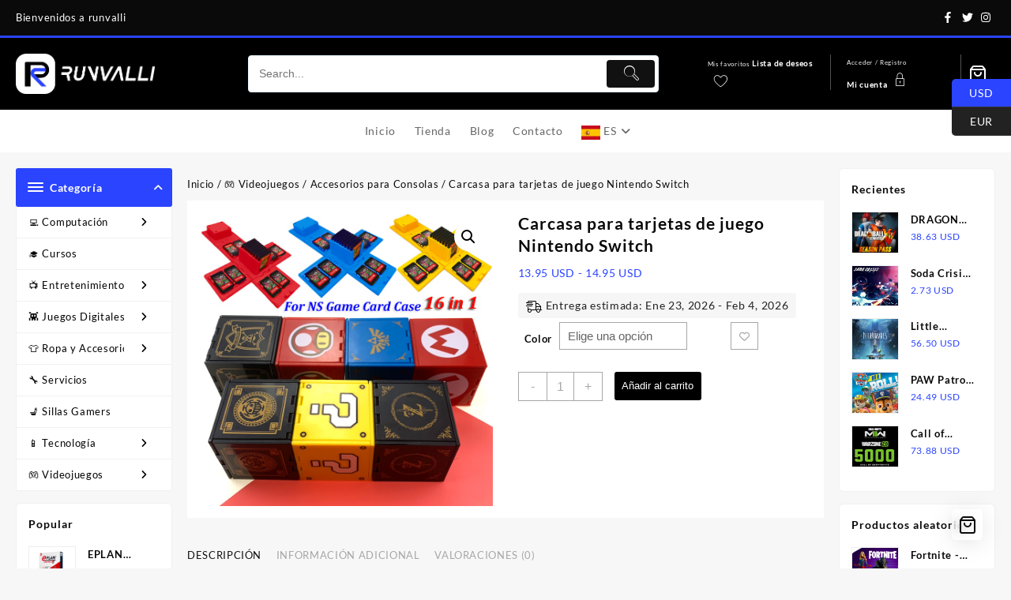

--- FILE ---
content_type: text/html; charset=UTF-8
request_url: https://runvalli.com/producto/carcasa-para-tarjetas-de-juego-nintendo-switch/
body_size: 50688
content:
<!DOCTYPE html>
<html dir="ltr" lang="es" prefix="og: https://ogp.me/ns#">
<head>
	<meta charset="UTF-8">
	<meta name="viewport" content="width=device-width, initial-scale=1">
	<meta name="theme-color" content="#fff" />
	<link rel="profile" href="https://gmpg.org/xfn/11">
						<script>document.documentElement.className = document.documentElement.className + ' yes-js js_active js'</script>
			<title>Carcasa para tarjetas de juego Nintendo Switch - Runvalli</title>
<style>
#wpadminbar #wp-admin-bar-wccp_free_top_button .ab-icon:before {
	content: "\f160";
	color: #02CA02;
	top: 3px;
}
#wpadminbar #wp-admin-bar-wccp_free_top_button .ab-icon {
	transform: rotate(45deg);
}
</style>
	<style>img:is([sizes="auto" i], [sizes^="auto," i]) { contain-intrinsic-size: 3000px 1500px }</style>
	
		<!-- All in One SEO 4.9.3 - aioseo.com -->
	<meta name="description" content="Modname = ckeditor Modname = ckeditor Modname = ckeditor" />
	<meta name="robots" content="max-image-preview:large" />
	<meta name="google-site-verification" content="OxhbbgRZ-deGRRvabYlB9ggYcOmFhb9blWug2TQAits" />
	<meta name="msvalidate.01" content="6BBD4085121324E237C72DB53F1D26AB" />
	<meta name="p:domain_verify" content="65b048a42b0072a61c12c197de186a10" />
	<meta name="yandex-verification" content="5e8a404dff50f289" />
	<link rel="canonical" href="https://runvalli.com/producto/carcasa-para-tarjetas-de-juego-nintendo-switch/" />
	<meta name="generator" content="All in One SEO (AIOSEO) 4.9.3" />
		<meta property="og:locale" content="es_ES" />
		<meta property="og:site_name" content="Runvalli - Mark the difference" />
		<meta property="og:type" content="article" />
		<meta property="og:title" content="Carcasa para tarjetas de juego Nintendo Switch - Runvalli" />
		<meta property="og:description" content="Modname = ckeditor Modname = ckeditor Modname = ckeditor" />
		<meta property="og:url" content="https://runvalli.com/producto/carcasa-para-tarjetas-de-juego-nintendo-switch/" />
		<meta property="og:image" content="https://runvalli.com/wp-content/uploads/2021/03/HTB1bjTDcv1H3KVjSZFBq6zSMXXah.jpg" />
		<meta property="og:image:secure_url" content="https://runvalli.com/wp-content/uploads/2021/03/HTB1bjTDcv1H3KVjSZFBq6zSMXXah.jpg" />
		<meta property="og:image:width" content="800" />
		<meta property="og:image:height" content="800" />
		<meta property="article:published_time" content="2021-03-13T19:14:49+00:00" />
		<meta property="article:modified_time" content="2022-08-27T14:06:28+00:00" />
		<meta property="article:publisher" content="https://www.facebook.com/runvalli" />
		<meta name="twitter:card" content="summary_large_image" />
		<meta name="twitter:site" content="@runvalli" />
		<meta name="twitter:title" content="Carcasa para tarjetas de juego Nintendo Switch - Runvalli" />
		<meta name="twitter:description" content="Modname = ckeditor Modname = ckeditor Modname = ckeditor" />
		<meta name="twitter:image" content="https://runvalli.com/wp-content/uploads/2021/03/HTB1bjTDcv1H3KVjSZFBq6zSMXXah.jpg" />
		<script type="application/ld+json" class="aioseo-schema">
			{"@context":"https:\/\/schema.org","@graph":[{"@type":"BreadcrumbList","@id":"https:\/\/runvalli.com\/producto\/carcasa-para-tarjetas-de-juego-nintendo-switch\/#breadcrumblist","itemListElement":[{"@type":"ListItem","@id":"https:\/\/runvalli.com#listItem","position":1,"name":"Hogar","item":"https:\/\/runvalli.com","nextItem":{"@type":"ListItem","@id":"https:\/\/runvalli.com\/tienda\/#listItem","name":"Tienda"}},{"@type":"ListItem","@id":"https:\/\/runvalli.com\/tienda\/#listItem","position":2,"name":"Tienda","item":"https:\/\/runvalli.com\/tienda\/","nextItem":{"@type":"ListItem","@id":"https:\/\/runvalli.com\/product-category\/consolas-y-videojuegos\/#listItem","name":"\ud83c\udfae Videojuegos"},"previousItem":{"@type":"ListItem","@id":"https:\/\/runvalli.com#listItem","name":"Hogar"}},{"@type":"ListItem","@id":"https:\/\/runvalli.com\/product-category\/consolas-y-videojuegos\/#listItem","position":3,"name":"\ud83c\udfae Videojuegos","item":"https:\/\/runvalli.com\/product-category\/consolas-y-videojuegos\/","nextItem":{"@type":"ListItem","@id":"https:\/\/runvalli.com\/product-category\/consolas-y-videojuegos\/accesorios\/#listItem","name":"Accesorios para Consolas"},"previousItem":{"@type":"ListItem","@id":"https:\/\/runvalli.com\/tienda\/#listItem","name":"Tienda"}},{"@type":"ListItem","@id":"https:\/\/runvalli.com\/product-category\/consolas-y-videojuegos\/accesorios\/#listItem","position":4,"name":"Accesorios para Consolas","item":"https:\/\/runvalli.com\/product-category\/consolas-y-videojuegos\/accesorios\/","nextItem":{"@type":"ListItem","@id":"https:\/\/runvalli.com\/producto\/carcasa-para-tarjetas-de-juego-nintendo-switch\/#listItem","name":"Carcasa para tarjetas de juego Nintendo Switch"},"previousItem":{"@type":"ListItem","@id":"https:\/\/runvalli.com\/product-category\/consolas-y-videojuegos\/#listItem","name":"\ud83c\udfae Videojuegos"}},{"@type":"ListItem","@id":"https:\/\/runvalli.com\/producto\/carcasa-para-tarjetas-de-juego-nintendo-switch\/#listItem","position":5,"name":"Carcasa para tarjetas de juego Nintendo Switch","previousItem":{"@type":"ListItem","@id":"https:\/\/runvalli.com\/product-category\/consolas-y-videojuegos\/accesorios\/#listItem","name":"Accesorios para Consolas"}}]},{"@type":"ItemPage","@id":"https:\/\/runvalli.com\/producto\/carcasa-para-tarjetas-de-juego-nintendo-switch\/#itempage","url":"https:\/\/runvalli.com\/producto\/carcasa-para-tarjetas-de-juego-nintendo-switch\/","name":"Carcasa para tarjetas de juego Nintendo Switch - Runvalli","description":"Modname = ckeditor Modname = ckeditor Modname = ckeditor","inLanguage":"es-ES","isPartOf":{"@id":"https:\/\/runvalli.com\/#website"},"breadcrumb":{"@id":"https:\/\/runvalli.com\/producto\/carcasa-para-tarjetas-de-juego-nintendo-switch\/#breadcrumblist"},"image":{"@type":"ImageObject","url":"https:\/\/runvalli.com\/wp-content\/uploads\/2021\/03\/HTB1bjTDcv1H3KVjSZFBq6zSMXXah.jpg","@id":"https:\/\/runvalli.com\/producto\/carcasa-para-tarjetas-de-juego-nintendo-switch\/#mainImage","width":800,"height":800,"caption":"Novedad de 2019, Switch para Nintendo, carcasa para tarjetas de juego a prueba de golpes, caja de carcasa dura NS para juegos de interruptores Nitend, accesorios de almacenamiento 16 en 1"},"primaryImageOfPage":{"@id":"https:\/\/runvalli.com\/producto\/carcasa-para-tarjetas-de-juego-nintendo-switch\/#mainImage"},"datePublished":"2021-03-13T19:14:49+00:00","dateModified":"2022-08-27T14:06:28+00:00"},{"@type":"Organization","@id":"https:\/\/runvalli.com\/#organization","name":"Runvalli","description":"Mark the difference","url":"https:\/\/runvalli.com\/","logo":{"@type":"ImageObject","url":"https:\/\/runvalli.com\/wp-content\/uploads\/2024\/07\/logo_fondonegro.png","@id":"https:\/\/runvalli.com\/producto\/carcasa-para-tarjetas-de-juego-nintendo-switch\/#organizationLogo","width":800,"height":800},"image":{"@id":"https:\/\/runvalli.com\/producto\/carcasa-para-tarjetas-de-juego-nintendo-switch\/#organizationLogo"},"sameAs":["https:\/\/www.facebook.com\/runvalli","https:\/\/x.com\/runvalli","https:\/\/www.instagram.com\/runvalli\/","https:\/\/www.tiktok.com\/@runvalli_oficial"]},{"@type":"WebSite","@id":"https:\/\/runvalli.com\/#website","url":"https:\/\/runvalli.com\/","name":"Runvalli","description":"Mark the difference","inLanguage":"es-ES","publisher":{"@id":"https:\/\/runvalli.com\/#organization"}}]}
		</script>
		<!-- All in One SEO -->

<link rel="alternate" type="application/rss+xml" title="Runvalli &raquo; Feed" href="https://runvalli.com/feed/" />
<link rel="alternate" type="application/rss+xml" title="Runvalli &raquo; Feed de los comentarios" href="https://runvalli.com/comments/feed/" />
<link rel="alternate" type="application/rss+xml" title="Runvalli &raquo; Comentario Carcasa para tarjetas de juego Nintendo Switch del feed" href="https://runvalli.com/producto/carcasa-para-tarjetas-de-juego-nintendo-switch/feed/" />
<script type="text/javascript">
/* <![CDATA[ */
window._wpemojiSettings = {"baseUrl":"https:\/\/s.w.org\/images\/core\/emoji\/16.0.1\/72x72\/","ext":".png","svgUrl":"https:\/\/s.w.org\/images\/core\/emoji\/16.0.1\/svg\/","svgExt":".svg","source":{"concatemoji":"https:\/\/runvalli.com\/wp-includes\/js\/wp-emoji-release.min.js?ver=6.8.3"}};
/*! This file is auto-generated */
!function(s,n){var o,i,e;function c(e){try{var t={supportTests:e,timestamp:(new Date).valueOf()};sessionStorage.setItem(o,JSON.stringify(t))}catch(e){}}function p(e,t,n){e.clearRect(0,0,e.canvas.width,e.canvas.height),e.fillText(t,0,0);var t=new Uint32Array(e.getImageData(0,0,e.canvas.width,e.canvas.height).data),a=(e.clearRect(0,0,e.canvas.width,e.canvas.height),e.fillText(n,0,0),new Uint32Array(e.getImageData(0,0,e.canvas.width,e.canvas.height).data));return t.every(function(e,t){return e===a[t]})}function u(e,t){e.clearRect(0,0,e.canvas.width,e.canvas.height),e.fillText(t,0,0);for(var n=e.getImageData(16,16,1,1),a=0;a<n.data.length;a++)if(0!==n.data[a])return!1;return!0}function f(e,t,n,a){switch(t){case"flag":return n(e,"\ud83c\udff3\ufe0f\u200d\u26a7\ufe0f","\ud83c\udff3\ufe0f\u200b\u26a7\ufe0f")?!1:!n(e,"\ud83c\udde8\ud83c\uddf6","\ud83c\udde8\u200b\ud83c\uddf6")&&!n(e,"\ud83c\udff4\udb40\udc67\udb40\udc62\udb40\udc65\udb40\udc6e\udb40\udc67\udb40\udc7f","\ud83c\udff4\u200b\udb40\udc67\u200b\udb40\udc62\u200b\udb40\udc65\u200b\udb40\udc6e\u200b\udb40\udc67\u200b\udb40\udc7f");case"emoji":return!a(e,"\ud83e\udedf")}return!1}function g(e,t,n,a){var r="undefined"!=typeof WorkerGlobalScope&&self instanceof WorkerGlobalScope?new OffscreenCanvas(300,150):s.createElement("canvas"),o=r.getContext("2d",{willReadFrequently:!0}),i=(o.textBaseline="top",o.font="600 32px Arial",{});return e.forEach(function(e){i[e]=t(o,e,n,a)}),i}function t(e){var t=s.createElement("script");t.src=e,t.defer=!0,s.head.appendChild(t)}"undefined"!=typeof Promise&&(o="wpEmojiSettingsSupports",i=["flag","emoji"],n.supports={everything:!0,everythingExceptFlag:!0},e=new Promise(function(e){s.addEventListener("DOMContentLoaded",e,{once:!0})}),new Promise(function(t){var n=function(){try{var e=JSON.parse(sessionStorage.getItem(o));if("object"==typeof e&&"number"==typeof e.timestamp&&(new Date).valueOf()<e.timestamp+604800&&"object"==typeof e.supportTests)return e.supportTests}catch(e){}return null}();if(!n){if("undefined"!=typeof Worker&&"undefined"!=typeof OffscreenCanvas&&"undefined"!=typeof URL&&URL.createObjectURL&&"undefined"!=typeof Blob)try{var e="postMessage("+g.toString()+"("+[JSON.stringify(i),f.toString(),p.toString(),u.toString()].join(",")+"));",a=new Blob([e],{type:"text/javascript"}),r=new Worker(URL.createObjectURL(a),{name:"wpTestEmojiSupports"});return void(r.onmessage=function(e){c(n=e.data),r.terminate(),t(n)})}catch(e){}c(n=g(i,f,p,u))}t(n)}).then(function(e){for(var t in e)n.supports[t]=e[t],n.supports.everything=n.supports.everything&&n.supports[t],"flag"!==t&&(n.supports.everythingExceptFlag=n.supports.everythingExceptFlag&&n.supports[t]);n.supports.everythingExceptFlag=n.supports.everythingExceptFlag&&!n.supports.flag,n.DOMReady=!1,n.readyCallback=function(){n.DOMReady=!0}}).then(function(){return e}).then(function(){var e;n.supports.everything||(n.readyCallback(),(e=n.source||{}).concatemoji?t(e.concatemoji):e.wpemoji&&e.twemoji&&(t(e.twemoji),t(e.wpemoji)))}))}((window,document),window._wpemojiSettings);
/* ]]> */
</script>
<link rel='stylesheet' id='taiowc-style-css' href='https://runvalli.com/wp-content/plugins/th-all-in-one-woo-cart/assets/css/style.css?ver=6.8.3' type='text/css' media='all' />
<style id='taiowc-style-inline-css' type='text/css'>
.cart-heading svg{display:block}.cart_fixed_1 .taiowc-content{right:36px; bottom:36px; left:auto} .taiowc-wrap.cart_fixed_2{right:0;left:auto;}.cart_fixed_2 .taiowc-content{
    border-radius: 5px 0px 0px 0px;} .cart_fixed_2 .taiowc-cart-close{left:-20px;}
</style>
<link rel='stylesheet' id='th-icon-css-css' href='https://runvalli.com/wp-content/plugins/th-all-in-one-woo-cart/th-icon/style.css?ver=2.2.4' type='text/css' media='all' />
<link rel='stylesheet' id='dashicons-css' href='https://runvalli.com/wp-includes/css/dashicons.min.css?ver=6.8.3' type='text/css' media='all' />
<style id='dashicons-inline-css' type='text/css'>
[data-font="Dashicons"]:before {font-family: 'Dashicons' !important;content: attr(data-icon) !important;speak: none !important;font-weight: normal !important;font-variant: normal !important;text-transform: none !important;line-height: 1 !important;font-style: normal !important;-webkit-font-smoothing: antialiased !important;-moz-osx-font-smoothing: grayscale !important;}
</style>
<style id='wp-emoji-styles-inline-css' type='text/css'>

	img.wp-smiley, img.emoji {
		display: inline !important;
		border: none !important;
		box-shadow: none !important;
		height: 1em !important;
		width: 1em !important;
		margin: 0 0.07em !important;
		vertical-align: -0.1em !important;
		background: none !important;
		padding: 0 !important;
	}
</style>
<link rel='stylesheet' id='wp-block-library-css' href='https://runvalli.com/wp-includes/css/dist/block-library/style.min.css?ver=6.8.3' type='text/css' media='all' />
<style id='wp-block-library-theme-inline-css' type='text/css'>
.wp-block-audio :where(figcaption){color:#555;font-size:13px;text-align:center}.is-dark-theme .wp-block-audio :where(figcaption){color:#ffffffa6}.wp-block-audio{margin:0 0 1em}.wp-block-code{border:1px solid #ccc;border-radius:4px;font-family:Menlo,Consolas,monaco,monospace;padding:.8em 1em}.wp-block-embed :where(figcaption){color:#555;font-size:13px;text-align:center}.is-dark-theme .wp-block-embed :where(figcaption){color:#ffffffa6}.wp-block-embed{margin:0 0 1em}.blocks-gallery-caption{color:#555;font-size:13px;text-align:center}.is-dark-theme .blocks-gallery-caption{color:#ffffffa6}:root :where(.wp-block-image figcaption){color:#555;font-size:13px;text-align:center}.is-dark-theme :root :where(.wp-block-image figcaption){color:#ffffffa6}.wp-block-image{margin:0 0 1em}.wp-block-pullquote{border-bottom:4px solid;border-top:4px solid;color:currentColor;margin-bottom:1.75em}.wp-block-pullquote cite,.wp-block-pullquote footer,.wp-block-pullquote__citation{color:currentColor;font-size:.8125em;font-style:normal;text-transform:uppercase}.wp-block-quote{border-left:.25em solid;margin:0 0 1.75em;padding-left:1em}.wp-block-quote cite,.wp-block-quote footer{color:currentColor;font-size:.8125em;font-style:normal;position:relative}.wp-block-quote:where(.has-text-align-right){border-left:none;border-right:.25em solid;padding-left:0;padding-right:1em}.wp-block-quote:where(.has-text-align-center){border:none;padding-left:0}.wp-block-quote.is-large,.wp-block-quote.is-style-large,.wp-block-quote:where(.is-style-plain){border:none}.wp-block-search .wp-block-search__label{font-weight:700}.wp-block-search__button{border:1px solid #ccc;padding:.375em .625em}:where(.wp-block-group.has-background){padding:1.25em 2.375em}.wp-block-separator.has-css-opacity{opacity:.4}.wp-block-separator{border:none;border-bottom:2px solid;margin-left:auto;margin-right:auto}.wp-block-separator.has-alpha-channel-opacity{opacity:1}.wp-block-separator:not(.is-style-wide):not(.is-style-dots){width:100px}.wp-block-separator.has-background:not(.is-style-dots){border-bottom:none;height:1px}.wp-block-separator.has-background:not(.is-style-wide):not(.is-style-dots){height:2px}.wp-block-table{margin:0 0 1em}.wp-block-table td,.wp-block-table th{word-break:normal}.wp-block-table :where(figcaption){color:#555;font-size:13px;text-align:center}.is-dark-theme .wp-block-table :where(figcaption){color:#ffffffa6}.wp-block-video :where(figcaption){color:#555;font-size:13px;text-align:center}.is-dark-theme .wp-block-video :where(figcaption){color:#ffffffa6}.wp-block-video{margin:0 0 1em}:root :where(.wp-block-template-part.has-background){margin-bottom:0;margin-top:0;padding:1.25em 2.375em}
</style>
<link rel='stylesheet' id='aioseo/css/src/vue/standalone/blocks/table-of-contents/global.scss-css' href='https://runvalli.com/wp-content/plugins/all-in-one-seo-pack/dist/Lite/assets/css/table-of-contents/global.e90f6d47.css?ver=4.9.3' type='text/css' media='all' />
<style id='create-block-lead-form-builder-style-inline-css' type='text/css'>


</style>
<link rel='stylesheet' id='th-advance-product-search-frontend-style-css' href='https://runvalli.com/wp-content/plugins/th-advance-product-search/build/style-th-advance-product-search.css?ver=1750184257' type='text/css' media='all' />
<link rel='stylesheet' id='taiowc-frontend-style-css' href='https://runvalli.com/wp-content/plugins/th-all-in-one-woo-cart/build/style-taiowc.css?ver=1768673870' type='text/css' media='all' />
<link rel='stylesheet' id='jquery-selectBox-css' href='https://runvalli.com/wp-content/plugins/yith-woocommerce-wishlist/assets/css/jquery.selectBox.css?ver=1.2.0' type='text/css' media='all' />
<link rel='stylesheet' id='woocommerce_prettyPhoto_css-css' href='//runvalli.com/wp-content/plugins/woocommerce/assets/css/prettyPhoto.css?ver=3.1.6' type='text/css' media='all' />
<link rel='stylesheet' id='yith-wcwl-main-css' href='https://runvalli.com/wp-content/plugins/yith-woocommerce-wishlist/assets/css/style.css?ver=4.11.0' type='text/css' media='all' />
<style id='yith-wcwl-main-inline-css' type='text/css'>
 :root { --color-add-to-wishlist-background: #333333; --color-add-to-wishlist-text: #FFFFFF; --color-add-to-wishlist-border: #333333; --color-add-to-wishlist-background-hover: #333333; --color-add-to-wishlist-text-hover: #FFFFFF; --color-add-to-wishlist-border-hover: #333333; --rounded-corners-radius: 16px; --color-add-to-cart-background: #333333; --color-add-to-cart-text: #FFFFFF; --color-add-to-cart-border: #333333; --color-add-to-cart-background-hover: #4F4F4F; --color-add-to-cart-text-hover: #FFFFFF; --color-add-to-cart-border-hover: #4F4F4F; --add-to-cart-rounded-corners-radius: 16px; --color-button-style-1-background: #333333; --color-button-style-1-text: #FFFFFF; --color-button-style-1-border: #333333; --color-button-style-1-background-hover: #4F4F4F; --color-button-style-1-text-hover: #FFFFFF; --color-button-style-1-border-hover: #4F4F4F; --color-button-style-2-background: #333333; --color-button-style-2-text: #FFFFFF; --color-button-style-2-border: #333333; --color-button-style-2-background-hover: #4F4F4F; --color-button-style-2-text-hover: #FFFFFF; --color-button-style-2-border-hover: #4F4F4F; --color-wishlist-table-background: #FFFFFF; --color-wishlist-table-text: #6d6c6c; --color-wishlist-table-border: #FFFFFF; --color-headers-background: #F4F4F4; --color-share-button-color: #FFFFFF; --color-share-button-color-hover: #FFFFFF; --color-fb-button-background: #39599E; --color-fb-button-background-hover: #595A5A; --color-tw-button-background: #45AFE2; --color-tw-button-background-hover: #595A5A; --color-pr-button-background: #AB2E31; --color-pr-button-background-hover: #595A5A; --color-em-button-background: #FBB102; --color-em-button-background-hover: #595A5A; --color-wa-button-background: #00A901; --color-wa-button-background-hover: #595A5A; --feedback-duration: 3s } 
 :root { --color-add-to-wishlist-background: #333333; --color-add-to-wishlist-text: #FFFFFF; --color-add-to-wishlist-border: #333333; --color-add-to-wishlist-background-hover: #333333; --color-add-to-wishlist-text-hover: #FFFFFF; --color-add-to-wishlist-border-hover: #333333; --rounded-corners-radius: 16px; --color-add-to-cart-background: #333333; --color-add-to-cart-text: #FFFFFF; --color-add-to-cart-border: #333333; --color-add-to-cart-background-hover: #4F4F4F; --color-add-to-cart-text-hover: #FFFFFF; --color-add-to-cart-border-hover: #4F4F4F; --add-to-cart-rounded-corners-radius: 16px; --color-button-style-1-background: #333333; --color-button-style-1-text: #FFFFFF; --color-button-style-1-border: #333333; --color-button-style-1-background-hover: #4F4F4F; --color-button-style-1-text-hover: #FFFFFF; --color-button-style-1-border-hover: #4F4F4F; --color-button-style-2-background: #333333; --color-button-style-2-text: #FFFFFF; --color-button-style-2-border: #333333; --color-button-style-2-background-hover: #4F4F4F; --color-button-style-2-text-hover: #FFFFFF; --color-button-style-2-border-hover: #4F4F4F; --color-wishlist-table-background: #FFFFFF; --color-wishlist-table-text: #6d6c6c; --color-wishlist-table-border: #FFFFFF; --color-headers-background: #F4F4F4; --color-share-button-color: #FFFFFF; --color-share-button-color-hover: #FFFFFF; --color-fb-button-background: #39599E; --color-fb-button-background-hover: #595A5A; --color-tw-button-background: #45AFE2; --color-tw-button-background-hover: #595A5A; --color-pr-button-background: #AB2E31; --color-pr-button-background-hover: #595A5A; --color-em-button-background: #FBB102; --color-em-button-background-hover: #595A5A; --color-wa-button-background: #00A901; --color-wa-button-background-hover: #595A5A; --feedback-duration: 3s } 
</style>
<link rel='stylesheet' id='thaps-th-icon-css-css' href='https://runvalli.com/wp-content/plugins/th-advance-product-search/th-icon/style.css?ver=6.8.3' type='text/css' media='all' />
<link rel='stylesheet' id='cr-frontend-css-css' href='https://runvalli.com/wp-content/plugins/customer-reviews-woocommerce/css/frontend.css?ver=5.96.0' type='text/css' media='all' />
<link rel='stylesheet' id='cr-badges-css-css' href='https://runvalli.com/wp-content/plugins/customer-reviews-woocommerce/css/badges.css?ver=5.96.0' type='text/css' media='all' />
<style id='global-styles-inline-css' type='text/css'>
:root{--wp--preset--aspect-ratio--square: 1;--wp--preset--aspect-ratio--4-3: 4/3;--wp--preset--aspect-ratio--3-4: 3/4;--wp--preset--aspect-ratio--3-2: 3/2;--wp--preset--aspect-ratio--2-3: 2/3;--wp--preset--aspect-ratio--16-9: 16/9;--wp--preset--aspect-ratio--9-16: 9/16;--wp--preset--color--black: #000000;--wp--preset--color--cyan-bluish-gray: #abb8c3;--wp--preset--color--white: #ffffff;--wp--preset--color--pale-pink: #f78da7;--wp--preset--color--vivid-red: #cf2e2e;--wp--preset--color--luminous-vivid-orange: #ff6900;--wp--preset--color--luminous-vivid-amber: #fcb900;--wp--preset--color--light-green-cyan: #7bdcb5;--wp--preset--color--vivid-green-cyan: #00d084;--wp--preset--color--pale-cyan-blue: #8ed1fc;--wp--preset--color--vivid-cyan-blue: #0693e3;--wp--preset--color--vivid-purple: #9b51e0;--wp--preset--gradient--vivid-cyan-blue-to-vivid-purple: linear-gradient(135deg,rgba(6,147,227,1) 0%,rgb(155,81,224) 100%);--wp--preset--gradient--light-green-cyan-to-vivid-green-cyan: linear-gradient(135deg,rgb(122,220,180) 0%,rgb(0,208,130) 100%);--wp--preset--gradient--luminous-vivid-amber-to-luminous-vivid-orange: linear-gradient(135deg,rgba(252,185,0,1) 0%,rgba(255,105,0,1) 100%);--wp--preset--gradient--luminous-vivid-orange-to-vivid-red: linear-gradient(135deg,rgba(255,105,0,1) 0%,rgb(207,46,46) 100%);--wp--preset--gradient--very-light-gray-to-cyan-bluish-gray: linear-gradient(135deg,rgb(238,238,238) 0%,rgb(169,184,195) 100%);--wp--preset--gradient--cool-to-warm-spectrum: linear-gradient(135deg,rgb(74,234,220) 0%,rgb(151,120,209) 20%,rgb(207,42,186) 40%,rgb(238,44,130) 60%,rgb(251,105,98) 80%,rgb(254,248,76) 100%);--wp--preset--gradient--blush-light-purple: linear-gradient(135deg,rgb(255,206,236) 0%,rgb(152,150,240) 100%);--wp--preset--gradient--blush-bordeaux: linear-gradient(135deg,rgb(254,205,165) 0%,rgb(254,45,45) 50%,rgb(107,0,62) 100%);--wp--preset--gradient--luminous-dusk: linear-gradient(135deg,rgb(255,203,112) 0%,rgb(199,81,192) 50%,rgb(65,88,208) 100%);--wp--preset--gradient--pale-ocean: linear-gradient(135deg,rgb(255,245,203) 0%,rgb(182,227,212) 50%,rgb(51,167,181) 100%);--wp--preset--gradient--electric-grass: linear-gradient(135deg,rgb(202,248,128) 0%,rgb(113,206,126) 100%);--wp--preset--gradient--midnight: linear-gradient(135deg,rgb(2,3,129) 0%,rgb(40,116,252) 100%);--wp--preset--font-size--small: 13px;--wp--preset--font-size--medium: 20px;--wp--preset--font-size--large: 36px;--wp--preset--font-size--x-large: 42px;--wp--preset--spacing--20: 0.44rem;--wp--preset--spacing--30: 0.67rem;--wp--preset--spacing--40: 1rem;--wp--preset--spacing--50: 1.5rem;--wp--preset--spacing--60: 2.25rem;--wp--preset--spacing--70: 3.38rem;--wp--preset--spacing--80: 5.06rem;--wp--preset--shadow--natural: 6px 6px 9px rgba(0, 0, 0, 0.2);--wp--preset--shadow--deep: 12px 12px 50px rgba(0, 0, 0, 0.4);--wp--preset--shadow--sharp: 6px 6px 0px rgba(0, 0, 0, 0.2);--wp--preset--shadow--outlined: 6px 6px 0px -3px rgba(255, 255, 255, 1), 6px 6px rgba(0, 0, 0, 1);--wp--preset--shadow--crisp: 6px 6px 0px rgba(0, 0, 0, 1);}:root { --wp--style--global--content-size: 800px;--wp--style--global--wide-size: 1300px; }:where(body) { margin: 0; }.wp-site-blocks > .alignleft { float: left; margin-right: 2em; }.wp-site-blocks > .alignright { float: right; margin-left: 2em; }.wp-site-blocks > .aligncenter { justify-content: center; margin-left: auto; margin-right: auto; }:where(.wp-site-blocks) > * { margin-block-start: 24px; margin-block-end: 0; }:where(.wp-site-blocks) > :first-child { margin-block-start: 0; }:where(.wp-site-blocks) > :last-child { margin-block-end: 0; }:root { --wp--style--block-gap: 24px; }:root :where(.is-layout-flow) > :first-child{margin-block-start: 0;}:root :where(.is-layout-flow) > :last-child{margin-block-end: 0;}:root :where(.is-layout-flow) > *{margin-block-start: 24px;margin-block-end: 0;}:root :where(.is-layout-constrained) > :first-child{margin-block-start: 0;}:root :where(.is-layout-constrained) > :last-child{margin-block-end: 0;}:root :where(.is-layout-constrained) > *{margin-block-start: 24px;margin-block-end: 0;}:root :where(.is-layout-flex){gap: 24px;}:root :where(.is-layout-grid){gap: 24px;}.is-layout-flow > .alignleft{float: left;margin-inline-start: 0;margin-inline-end: 2em;}.is-layout-flow > .alignright{float: right;margin-inline-start: 2em;margin-inline-end: 0;}.is-layout-flow > .aligncenter{margin-left: auto !important;margin-right: auto !important;}.is-layout-constrained > .alignleft{float: left;margin-inline-start: 0;margin-inline-end: 2em;}.is-layout-constrained > .alignright{float: right;margin-inline-start: 2em;margin-inline-end: 0;}.is-layout-constrained > .aligncenter{margin-left: auto !important;margin-right: auto !important;}.is-layout-constrained > :where(:not(.alignleft):not(.alignright):not(.alignfull)){max-width: var(--wp--style--global--content-size);margin-left: auto !important;margin-right: auto !important;}.is-layout-constrained > .alignwide{max-width: var(--wp--style--global--wide-size);}body .is-layout-flex{display: flex;}.is-layout-flex{flex-wrap: wrap;align-items: center;}.is-layout-flex > :is(*, div){margin: 0;}body .is-layout-grid{display: grid;}.is-layout-grid > :is(*, div){margin: 0;}body{padding-top: 0px;padding-right: 0px;padding-bottom: 0px;padding-left: 0px;}a:where(:not(.wp-element-button)){text-decoration: none;}:root :where(.wp-element-button, .wp-block-button__link){background-color: #32373c;border-width: 0;color: #fff;font-family: inherit;font-size: inherit;line-height: inherit;padding: calc(0.667em + 2px) calc(1.333em + 2px);text-decoration: none;}.has-black-color{color: var(--wp--preset--color--black) !important;}.has-cyan-bluish-gray-color{color: var(--wp--preset--color--cyan-bluish-gray) !important;}.has-white-color{color: var(--wp--preset--color--white) !important;}.has-pale-pink-color{color: var(--wp--preset--color--pale-pink) !important;}.has-vivid-red-color{color: var(--wp--preset--color--vivid-red) !important;}.has-luminous-vivid-orange-color{color: var(--wp--preset--color--luminous-vivid-orange) !important;}.has-luminous-vivid-amber-color{color: var(--wp--preset--color--luminous-vivid-amber) !important;}.has-light-green-cyan-color{color: var(--wp--preset--color--light-green-cyan) !important;}.has-vivid-green-cyan-color{color: var(--wp--preset--color--vivid-green-cyan) !important;}.has-pale-cyan-blue-color{color: var(--wp--preset--color--pale-cyan-blue) !important;}.has-vivid-cyan-blue-color{color: var(--wp--preset--color--vivid-cyan-blue) !important;}.has-vivid-purple-color{color: var(--wp--preset--color--vivid-purple) !important;}.has-black-background-color{background-color: var(--wp--preset--color--black) !important;}.has-cyan-bluish-gray-background-color{background-color: var(--wp--preset--color--cyan-bluish-gray) !important;}.has-white-background-color{background-color: var(--wp--preset--color--white) !important;}.has-pale-pink-background-color{background-color: var(--wp--preset--color--pale-pink) !important;}.has-vivid-red-background-color{background-color: var(--wp--preset--color--vivid-red) !important;}.has-luminous-vivid-orange-background-color{background-color: var(--wp--preset--color--luminous-vivid-orange) !important;}.has-luminous-vivid-amber-background-color{background-color: var(--wp--preset--color--luminous-vivid-amber) !important;}.has-light-green-cyan-background-color{background-color: var(--wp--preset--color--light-green-cyan) !important;}.has-vivid-green-cyan-background-color{background-color: var(--wp--preset--color--vivid-green-cyan) !important;}.has-pale-cyan-blue-background-color{background-color: var(--wp--preset--color--pale-cyan-blue) !important;}.has-vivid-cyan-blue-background-color{background-color: var(--wp--preset--color--vivid-cyan-blue) !important;}.has-vivid-purple-background-color{background-color: var(--wp--preset--color--vivid-purple) !important;}.has-black-border-color{border-color: var(--wp--preset--color--black) !important;}.has-cyan-bluish-gray-border-color{border-color: var(--wp--preset--color--cyan-bluish-gray) !important;}.has-white-border-color{border-color: var(--wp--preset--color--white) !important;}.has-pale-pink-border-color{border-color: var(--wp--preset--color--pale-pink) !important;}.has-vivid-red-border-color{border-color: var(--wp--preset--color--vivid-red) !important;}.has-luminous-vivid-orange-border-color{border-color: var(--wp--preset--color--luminous-vivid-orange) !important;}.has-luminous-vivid-amber-border-color{border-color: var(--wp--preset--color--luminous-vivid-amber) !important;}.has-light-green-cyan-border-color{border-color: var(--wp--preset--color--light-green-cyan) !important;}.has-vivid-green-cyan-border-color{border-color: var(--wp--preset--color--vivid-green-cyan) !important;}.has-pale-cyan-blue-border-color{border-color: var(--wp--preset--color--pale-cyan-blue) !important;}.has-vivid-cyan-blue-border-color{border-color: var(--wp--preset--color--vivid-cyan-blue) !important;}.has-vivid-purple-border-color{border-color: var(--wp--preset--color--vivid-purple) !important;}.has-vivid-cyan-blue-to-vivid-purple-gradient-background{background: var(--wp--preset--gradient--vivid-cyan-blue-to-vivid-purple) !important;}.has-light-green-cyan-to-vivid-green-cyan-gradient-background{background: var(--wp--preset--gradient--light-green-cyan-to-vivid-green-cyan) !important;}.has-luminous-vivid-amber-to-luminous-vivid-orange-gradient-background{background: var(--wp--preset--gradient--luminous-vivid-amber-to-luminous-vivid-orange) !important;}.has-luminous-vivid-orange-to-vivid-red-gradient-background{background: var(--wp--preset--gradient--luminous-vivid-orange-to-vivid-red) !important;}.has-very-light-gray-to-cyan-bluish-gray-gradient-background{background: var(--wp--preset--gradient--very-light-gray-to-cyan-bluish-gray) !important;}.has-cool-to-warm-spectrum-gradient-background{background: var(--wp--preset--gradient--cool-to-warm-spectrum) !important;}.has-blush-light-purple-gradient-background{background: var(--wp--preset--gradient--blush-light-purple) !important;}.has-blush-bordeaux-gradient-background{background: var(--wp--preset--gradient--blush-bordeaux) !important;}.has-luminous-dusk-gradient-background{background: var(--wp--preset--gradient--luminous-dusk) !important;}.has-pale-ocean-gradient-background{background: var(--wp--preset--gradient--pale-ocean) !important;}.has-electric-grass-gradient-background{background: var(--wp--preset--gradient--electric-grass) !important;}.has-midnight-gradient-background{background: var(--wp--preset--gradient--midnight) !important;}.has-small-font-size{font-size: var(--wp--preset--font-size--small) !important;}.has-medium-font-size{font-size: var(--wp--preset--font-size--medium) !important;}.has-large-font-size{font-size: var(--wp--preset--font-size--large) !important;}.has-x-large-font-size{font-size: var(--wp--preset--font-size--x-large) !important;}
:root :where(.wp-block-pullquote){font-size: 1.5em;line-height: 1.6;}
</style>
<link rel='stylesheet' id='contact-form-7-css' href='https://runvalli.com/wp-content/plugins/contact-form-7/includes/css/styles.css?ver=6.1.4' type='text/css' media='all' />
<link rel='stylesheet' id='photoswipe-css' href='https://runvalli.com/wp-content/plugins/woocommerce/assets/css/photoswipe/photoswipe.min.css?ver=10.4.3' type='text/css' media='all' />
<link rel='stylesheet' id='photoswipe-default-skin-css' href='https://runvalli.com/wp-content/plugins/woocommerce/assets/css/photoswipe/default-skin/default-skin.min.css?ver=10.4.3' type='text/css' media='all' />
<link rel='stylesheet' id='woocommerce-layout-css' href='https://runvalli.com/wp-content/plugins/woocommerce/assets/css/woocommerce-layout.css?ver=10.4.3' type='text/css' media='all' />
<link rel='stylesheet' id='woocommerce-smallscreen-css' href='https://runvalli.com/wp-content/plugins/woocommerce/assets/css/woocommerce-smallscreen.css?ver=10.4.3' type='text/css' media='only screen and (max-width: 768px)' />
<link rel='stylesheet' id='woocommerce-general-css' href='https://runvalli.com/wp-content/plugins/woocommerce/assets/css/woocommerce.css?ver=10.4.3' type='text/css' media='all' />
<style id='woocommerce-inline-inline-css' type='text/css'>
.woocommerce form .form-row .required { visibility: visible; }
</style>
<link rel='stylesheet' id='gateway-css' href='https://runvalli.com/wp-content/plugins/woocommerce-paypal-payments/modules/ppcp-button/assets/css/gateway.css?ver=3.3.2' type='text/css' media='all' />
<link rel='stylesheet' id='wpced-frontend-css' href='https://runvalli.com/wp-content/plugins/wpc-estimated-delivery-date/assets/css/frontend.css?ver=2.6.2' type='text/css' media='all' />
<link rel='stylesheet' id='font-awesome-css' href='https://runvalli.com/wp-content/themes/top-store//third-party/fonts/font-awesome/css/font-awesome.css?ver=1.5.7' type='text/css' media='all' />
<style id='font-awesome-inline-css' type='text/css'>
[data-font="FontAwesome"]:before {font-family: 'FontAwesome' !important;content: attr(data-icon) !important;speak: none !important;font-weight: normal !important;font-variant: normal !important;text-transform: none !important;line-height: 1 !important;font-style: normal !important;-webkit-font-smoothing: antialiased !important;-moz-osx-font-smoothing: grayscale !important;}
</style>
<link rel='stylesheet' id='th-icon-css' href='https://runvalli.com/wp-content/themes/top-store//third-party/fonts/th-icon/style.css?ver=1.5.7' type='text/css' media='all' />
<link rel='stylesheet' id='animate-css' href='https://runvalli.com/wp-content/themes/top-store//css/animate.css?ver=1.5.7' type='text/css' media='all' />
<link rel='stylesheet' id='top-store-menu-css' href='https://runvalli.com/wp-content/themes/top-store//css/top-store-menu.css?ver=1.5.7' type='text/css' media='all' />
<link rel='stylesheet' id='top-store-style-css' href='https://runvalli.com/wp-content/themes/top-store/style.css?ver=1.5.7' type='text/css' media='all' />
<style id='top-store-style-inline-css' type='text/css'>
@media (min-width: 769px){.thunk-logo img,.sticky-header .logo-content img{
    max-width: 176px;
  }}@media (max-width: 768px){.thunk-logo img,.sticky-header .logo-content img{
    max-width: 225px;
  }}@media (max-width: 550px){.thunk-logo img,.sticky-header .logo-content img{
    max-width: 225px;
  }}.top-header,body.top-store-dark .top-header{border-bottom-color:#2b44ff}@media (min-width: 769px){.top-header{
    border-bottom-width: 3px;
  }}@media (max-width: 768px){.top-header{
    border-bottom-width: 0px;
  }}@media (max-width: 550px){.top-header{
    border-bottom-width: 0px;
  }}.top-footer,body.top-store-dark .top-footer{border-bottom-color:#2b44ff}@media (min-width: 769px){.top-footer .top-footer-bar{
    line-height: 30px;
  }}@media (max-width: 768px){.top-footer .top-footer-bar{
    line-height: 30px;
  }}@media (max-width: 550px){.top-footer .top-footer-bar{
    line-height: 30px;
  }}@media (min-width: 769px){.top-footer{
    border-bottom-width: 3px;
  }}@media (max-width: 768px){.top-footer{
    border-bottom-width: 1px;
  }}@media (max-width: 550px){.top-footer{
    border-bottom-width: 1px;
  }}.below-footer,body.top-store-dark .below-footer{border-top-color:#ed1515}@media (min-width: 769px){.below-footer{
    border-top-width: 1px;
  }}@media (max-width: 768px){.below-footer{
    border-top-width: 1px;
  }}@media (max-width: 550px){.below-footer{
    border-top-width: 1px;
  }}.top-store-light a:hover, .top-store-menu li a:hover, .top-store-menu .current-menu-item a,.sticky-header-col2 .top-store-menu li a:hover,.woocommerce .thunk-woo-product-list .price,.thunk-product-hover .th-button.add_to_cart_button, .woocommerce ul.products .thunk-product-hover .add_to_cart_button,.woocommerce ul.products li.product .product_type_variable, .woocommerce ul.products li.product a.button.product_type_grouped,.thunk-compare .compare-button a:hover, .thunk-product-hover .th-button.add_to_cart_button:hover, .woocommerce ul.products .thunk-product-hover .add_to_cart_button :hover, .woocommerce .thunk-product-hover a.th-button:hover,.thunk-product .yith-wcwl-wishlistexistsbrowse.show:before, .thunk-product .yith-wcwl-wishlistaddedbrowse.show:before,.woocommerce ul.products li.product.thunk-woo-product-list .price,.summary .yith-wcwl-add-to-wishlist.show .add_to_wishlist::before, .summary .yith-wcwl-add-to-wishlist .yith-wcwl-wishlistaddedbrowse.show a::before, .summary .yith-wcwl-add-to-wishlist .yith-wcwl-wishlistexistsbrowse.show a::before,.woocommerce .entry-summary a.compare.button.added:before,.header-icon a:hover,.thunk-related-links .nav-links a:hover,.woocommerce .thunk-list-view ul.products li.product.thunk-woo-product-list .price,.woocommerce .woocommerce-error .button, .woocommerce .woocommerce-info .button, .woocommerce .woocommerce-message .button,.thunk-wishlist a:hover, .thunk-compare a:hover,.thunk-quik a:hover,.woocommerce ul.cart_list li .woocommerce-Price-amount, .woocommerce ul.product_list_widget li .woocommerce-Price-amount,.top-store-load-more button,.page-contact .leadform-show-form label,.thunk-contact-col .fa,
  .woocommerce .thunk-product-hover a.th-button:hover:after,ul.products .thunk-product-hover .add_to_cart_button:hover, 
.woocommerce .thunk-product-hover a.th-button:hover, 
.woocommerce ul.products li.product .product_type_variable:hover, 
.woocommerce ul.products li.product a.button.product_type_grouped:hover, 
.woocommerce .thunk-product-hover a.th-button:hover, 
.woocommerce ul.products li.product .add_to_cart_button:hover, 
.woocommerce .added_to_cart.wc-forward:hover,
ul.products .thunk-product-hover .add_to_cart_button:hover:after, 
.woocommerce .thunk-product-hover a.th-button:hover:after, 
.woocommerce ul.products li.product .product_type_variable:hover:after, 
.woocommerce ul.products li.product a.button.product_type_grouped:hover:after, 
.woocommerce .thunk-product-hover a.th-button:hover:after, 
.woocommerce ul.products li.product .add_to_cart_button:hover:after, 
.woocommerce .added_to_cart.wc-forward:hover:after,.summary .yith-wcwl-add-to-wishlist .add_to_wishlist:hover:before, .summary .yith-wcwl-add-to-wishlist .yith-wcwl-wishlistaddedbrowse a::before, .summary .yith-wcwl-add-to-wishlist .yith-wcwl-wishlistexistsbrowse a::before,.th-hlight-icon,.ribbon-btn:hover,.thunk-product .yith-wcwl-wishlistexistsbrowse:before,.woocommerce .entry-summary a.compare.button:hover:before,.th-slide-button,.th-slide-button:after,.sider.overcenter .sider-inner ul.top-store-menu li a:hover,.reply a,.single-product .product_meta a,.woosw-btn:hover:before,.woosw-added:before,.wooscp-btn:hover:before,#top-store-mobile-bar .count-item, a.th-product-compare-btn.button.btn_type.th-added-compare:before,.thunk-product-list-section .thunk-list .thunk-product-content .woocommerce-LoopProduct-title:hover{color:#2b44ff} 
    
    .thunk-icon-market .cart-icon .taiowc-icon:hover,.woocommerce .entry-summary .th-product-compare-btn.btn_type.th-added-compare, .woocommerce .entry-summary a.th-product-compare-btn:before,.thunk-icon-market .cart-icon .taiowcp-icon:hover{color:#2b44ff;}
   .thunk-icon-market .cart-icon .taiowc-cart-item:hover,.thunk-icon-market .cart-icon .taiowcp-cart-item:hover{color:#2b44ff;}
 .toggle-cat-wrap,#search-button,.thunk-icon .cart-icon,.single_add_to_cart_button.button.alt, .woocommerce #respond input#submit.alt, .woocommerce a.button.alt, .woocommerce button.button.alt, .woocommerce input.button.alt, .woocommerce #respond input#submit, .woocommerce button.button, .woocommerce input.button,.cat-list a:after,.tagcloud a:hover, .thunk-tags-wrapper a:hover,.btn-main-header,.page-contact .leadform-show-form input[type='submit'],.woocommerce .widget_price_filter .top-store-widget-content .ui-slider .ui-slider-range,
.woocommerce .widget_price_filter .top-store-widget-content .ui-slider .ui-slider-handle,.entry-content form.post-password-form input[type='submit'],#top-store-mobile-bar a,
.header-support-icon,
.count-item,.nav-links .page-numbers.current, .nav-links .page-numbers:hover,.woocommerce .thunk-woo-product-list span.onsale,.top-store-site section.thunk-ribbon-section .content-wrap:before,.woocommerce .return-to-shop a.button,.widget_product_search [type='submit']:hover,.comment-form .form-submit [type='submit'],.top-store-slide-post .owl-nav button.owl-prev:hover, .top-store-slide-post .owl-nav button.owl-next:hover,body.top-store-dark .top-store-slide-post .owl-nav button.owl-prev:hover, body.top-store-dark .top-store-slide-post .owl-nav button.owl-next:hover{background:#2b44ff}
  .open-cart p.buttons a:hover,
  .woocommerce #respond input#submit.alt:hover, .woocommerce a.button.alt:hover, .woocommerce button.button.alt:hover, .woocommerce input.button.alt:hover, .woocommerce #respond input#submit:hover, .woocommerce button.button:hover, .woocommerce input.button:hover,.thunk-slide .owl-nav button.owl-prev:hover, .thunk-slide .owl-nav button.owl-next:hover,.thunk-list-grid-switcher a.selected, .thunk-list-grid-switcher a:hover,.woocommerce .woocommerce-error .button:hover, .woocommerce .woocommerce-info .button:hover, .woocommerce .woocommerce-message .button:hover,#searchform [type='submit']:hover,article.thunk-post-article .thunk-readmore.button,.top-store-load-more button:hover,.woocommerce nav.woocommerce-pagination ul li a:focus, .woocommerce nav.woocommerce-pagination ul li a:hover, .woocommerce nav.woocommerce-pagination ul li span.current,.thunk-top2-slide.owl-carousel .owl-nav button:hover,.product-slide-widget .owl-carousel .owl-nav button:hover, .thunk-slide.thunk-brand .owl-nav button:hover,.th-testimonial .owl-carousel .owl-nav button.owl-prev:hover,.th-testimonial .owl-carousel .owl-nav button.owl-next:hover,body.top-store-dark .thunk-slide .owl-nav button.owl-prev:hover,body.top-store-dark .thunk-slide .owl-nav button.owl-next:hover{background-color:#2b44ff;} 
  .thunk-product-hover .th-button.add_to_cart_button, .woocommerce ul.products .thunk-product-hover .add_to_cart_button,.woocommerce ul.products li.product .product_type_variable, .woocommerce ul.products li.product a.button.product_type_grouped,.open-cart p.buttons a:hover,.top-store-slide-post .owl-nav button.owl-prev:hover, .top-store-slide-post .owl-nav button.owl-next:hover,body .woocommerce-tabs .tabs li a::before,.thunk-list-grid-switcher a.selected, .thunk-list-grid-switcher a:hover,.woocommerce .woocommerce-error .button, .woocommerce .woocommerce-info .button, .woocommerce .woocommerce-message .button,#searchform [type='submit']:hover,.top-store-load-more button,.thunk-top2-slide.owl-carousel .owl-nav button:hover,.product-slide-widget .owl-carousel .owl-nav button:hover, .thunk-slide.thunk-brand .owl-nav button:hover,.page-contact .leadform-show-form input[type='submit'],.widget_product_search [type='submit']:hover,.thunk-slide .owl-nav button.owl-prev:hover, .thunk-slide .owl-nav button.owl-next:hover,body.top-store-dark .thunk-slide.owl-carousel .owl-nav button.owl-prev:hover, body.top-store-dark .thunk-slide.owl-carousel .owl-nav button.owl-next:hover,body.top-store-dark .top-store-slide-post .owl-nav button.owl-prev:hover, body.top-store-dark .top-store-slide-post .owl-nav button.owl-next:hover,.th-testimonial .owl-carousel .owl-nav button.owl-prev:hover,.th-testimonial .owl-carousel .owl-nav button.owl-next:hover{border-color:#2b44ff} .loader {
    border-right: 4px solid #2b44ff;
    border-bottom: 4px solid #2b44ff;
    border-left: 4px solid #2b44ff;}
    .site-title span a:hover,.main-header-bar .header-icon a:hover,.woocommerce div.product p.price, .woocommerce div.product span.price,body.top-store-dark .top-store-menu .current-menu-item a,body.top-store-dark .sider.overcenter .sider-inner ul.top-store-menu li a:hover{color:#2b44ff}body.top-store-light,.woocommerce-error, .woocommerce-info, .woocommerce-message {color: #0a0a0a}.site-title span a,.sprt-tel b,.widget.woocommerce .widget-title, .open-widget-content .widget-title, .widget-title,.thunk-title .title,.thunk-hglt-box h6,h2.thunk-post-title a, h1.thunk-post-title ,#reply-title,h4.author-header,.page-head h1,.woocommerce div.product .product_title, section.related.products h2, section.upsells.products h2, .woocommerce #reviews #comments h2,.woocommerce table.shop_table thead th, .cart-subtotal, .order-total,.cross-sells h2, .cart_totals h2,.woocommerce-billing-fields h3,.page-head h1 a,.woocommerce-billing-fields h3,.woocommerce-checkout h3#order_review_heading, .woocommerce-additional-fields h3,.woocommerce .wishlist-title,.widget_block .wp-block-heading,.woocommerce ul.products li.product .woocommerce-loop-product__title,.thunk-woo-product-list .woocommerce-loop-product__title a{color: #0a0a0a}.top-store-light a,#top-store-above-menu.top-store-menu > li > a{color:#0a0a0a} .top-store-light a:hover,#top-store-above-menu.top-store-menu > li > a:hover,#top-store-above-menu.top-store-menu li a:hover,.thunk-woo-product-list .woocommerce-loop-product__title a:hover{color:#2b44ff}.top_store_overlayloader{background-color:#f49b00}.top-header{background-image:url();
   } .top-header:before,body.top-store-dark .top-header:before
   {background:#0a0a0a}.main-header:before,body.top-store-dark .main-header:before{
   background:#000000;}.site-title span a,.main-header-bar .header-icon a,.main-header-bar .thunk-icon-market .cart-contents,.th-whishlist-text, .account-text:nth-of-type(1){color:#ffffff;}
   .thunk-icon-market .cart-icon .taiowc-icon,.thunk-icon-market .taiowc-icon .th-icon,.thunk-icon-market .cart-icon .taiowcp-icon,.thunk-icon-market .taiowcp-icon .th-icon,.main-header-bar{color:#ffffff;}
   .thunk-icon-market .cart-icon .taiowc-cart-item,.thunk-icon-market .taiowc-content .taiowc-total,.thunk-icon-market .cart-icon .taiowcp-cart-item,.thunk-icon-market .taiowcp-content .taiowcp-total{color:#ffffff;}
    body.top-store-dark .site-title span a,body.top-store-dark .main-header-bar,body.top-store-dark .main-header-bar .header-icon a,body.top-store-dark .main-header-bar .thunk-icon-market .cart-contents,body.top-store-dark .th-whishlist-text,body.top-store-dark .account-text:nth-of-type(1){color:#ffffff;}
   section.thunk-ribbon-section .content-wrap{
    background-image:url();
    background-repeat:no-repeat;
    background-size:auto;
    background-position:center center;
    background-attachment:scroll;} .woocommerce .entry-summary .woosw-btn{
  display:none;
}#move-to-top{
        background:#f40c04;
        color:#fff;
      }
                        
</style>
<link rel='stylesheet' id='top-store-quick-view-css' href='https://runvalli.com/wp-content/themes/top-store/inc/woocommerce/quick-view/css/quick-view.css?ver=6.8.3' type='text/css' media='all' />
<link rel='stylesheet' id='owl.carousel-css-css' href='https://runvalli.com/wp-content/plugins/hunk-companion/almaira-shop/assets/css/owl.carousel.css?ver=1.0.0' type='text/css' media='all' />
<link rel='stylesheet' id='wpb-wssn-main-css' href='https://runvalli.com/wp-content/plugins/wpb-woocommerce-show-sales-numbers/inc/../assets/css/main.css?ver=1.0' type='text/css' media='all' />
<style id='wpb-wssn-main-inline-css' type='text/css'>
.wpb-wssn-sale { color: #0a0a0a; }
</style>
<link rel='stylesheet' id='wapg-widgets-css' href='https://runvalli.com/wp-content/plugins/woo-altcoin-payment-gateway/assets//css/widgets.min.css?ver=1.7.6' type='text/css' media='all' />
<link rel='stylesheet' id='th-advance-product-search-front-css' href='https://runvalli.com/wp-content/plugins/th-advance-product-search/assets/css/thaps-front-style.css?ver=1.3.1' type='text/css' media='all' />
<style id='th-advance-product-search-front-inline-css' type='text/css'>
.thaps-search-box{max-width:550px;}.thaps-from-wrap,input[type='text'].thaps-search-autocomplete,.thaps-box-open .thaps-icon-arrow{background-color:;} .thaps-from-wrap{background-color:;} input[type='text'].thaps-search-autocomplete, input[type='text'].thaps-search-autocomplete::-webkit-input-placeholder{color:;} .thaps-from-wrap,.thaps-autocomplete-suggestions{border-color:;}

 .thaps-box-open .thaps-icon-arrow{border-left-color:;border-top-color:;} 

 #thaps-search-button{background:; color:;} 

 #thaps-search-button:hover{background:; color:;}

 .submit-active #thaps-search-button .th-icon path{color:;} .thaps-suggestion-heading .thaps-title, .thaps-suggestion-heading .thaps-title strong{color:;} .thaps-title,.thaps-suggestion-taxonomy-product-cat .thaps-title, .thaps-suggestion-more .thaps-title strong{color:;} .thaps-sku, .thaps-desc, .thaps-price,.thaps-price del{color:;} .thaps-suggestion-heading{border-color:;} .thaps-autocomplete-selected,.thaps-suggestion-more:hover{background:;} .thaps-autocomplete-suggestions,.thaps-suggestion-more{background:;} .thaps-title strong{color:;} 
</style>
<link rel='stylesheet' id='lfb_f_css-css' href='https://runvalli.com/wp-content/plugins/lead-form-builder/css/f-style.css?ver=6.8.3' type='text/css' media='all' />
<link rel='stylesheet' id='wapg-checkout-css' href='https://runvalli.com/wp-content/plugins/woo-altcoin-payment-gateway/assets//css/checkout.min.css?ver=1.7.6' type='text/css' media='all' />
<script type="text/javascript" src="https://runvalli.com/wp-includes/js/jquery/jquery.min.js?ver=3.7.1" id="jquery-core-js"></script>
<script type="text/javascript" src="https://runvalli.com/wp-includes/js/jquery/jquery-migrate.min.js?ver=3.4.1" id="jquery-migrate-js"></script>
<script type="text/javascript" id="taiowc-cart-script-js-extra">
/* <![CDATA[ */
var taiowc_param = {"ajax_url":"https:\/\/runvalli.com\/wp-admin\/admin-ajax.php","wc_ajax_url":"\/?wc-ajax=%%endpoint%%","update_qty_nonce":"4b63734a33","html":{"successNotice":"<ul class=\"taiowc-notices-msg\"><li class=\"taiowc-notice-success\"><\/li><\/ul>","errorNotice":"<ul class=\"taiowc-notices-msg\"><li class=\"taiowc-notice-error\"><\/li><\/ul>"},"taiowc-cart_open":"simple-open"};
/* ]]> */
</script>
<script type="text/javascript" src="https://runvalli.com/wp-content/plugins/th-all-in-one-woo-cart/assets/js/taiowc-cart.js?ver=2.2.4" id="taiowc-cart-script-js" defer="defer" data-wp-strategy="defer"></script>
<script type="text/javascript" src="https://runvalli.com/wp-content/plugins/woocommerce/assets/js/js-cookie/js.cookie.min.js?ver=2.1.4-wc.10.4.3" id="wc-js-cookie-js" defer="defer" data-wp-strategy="defer"></script>
<script type="text/javascript" id="wc-cart-fragments-js-extra">
/* <![CDATA[ */
var wc_cart_fragments_params = {"ajax_url":"\/wp-admin\/admin-ajax.php","wc_ajax_url":"\/?wc-ajax=%%endpoint%%","cart_hash_key":"wc_cart_hash_269d72f000d4175330bbc70a78351ec6","fragment_name":"wc_fragments_269d72f000d4175330bbc70a78351ec6","request_timeout":"5000"};
/* ]]> */
</script>
<script type="text/javascript" src="https://runvalli.com/wp-content/plugins/woocommerce/assets/js/frontend/cart-fragments.min.js?ver=10.4.3" id="wc-cart-fragments-js" defer="defer" data-wp-strategy="defer"></script>
<script type="text/javascript" src="https://runvalli.com/wp-content/plugins/woocommerce/assets/js/jquery-blockui/jquery.blockUI.min.js?ver=2.7.0-wc.10.4.3" id="wc-jquery-blockui-js" defer="defer" data-wp-strategy="defer"></script>
<script type="text/javascript" id="wc-add-to-cart-js-extra">
/* <![CDATA[ */
var wc_add_to_cart_params = {"ajax_url":"\/wp-admin\/admin-ajax.php","wc_ajax_url":"\/?wc-ajax=%%endpoint%%","i18n_view_cart":"Ver carrito","cart_url":"https:\/\/runvalli.com\/carrito\/","is_cart":"","cart_redirect_after_add":"no"};
/* ]]> */
</script>
<script type="text/javascript" src="https://runvalli.com/wp-content/plugins/woocommerce/assets/js/frontend/add-to-cart.min.js?ver=10.4.3" id="wc-add-to-cart-js" defer="defer" data-wp-strategy="defer"></script>
<script type="text/javascript" src="https://runvalli.com/wp-content/plugins/woocommerce/assets/js/zoom/jquery.zoom.min.js?ver=1.7.21-wc.10.4.3" id="wc-zoom-js" defer="defer" data-wp-strategy="defer"></script>
<script type="text/javascript" src="https://runvalli.com/wp-content/plugins/woocommerce/assets/js/flexslider/jquery.flexslider.min.js?ver=2.7.2-wc.10.4.3" id="wc-flexslider-js" defer="defer" data-wp-strategy="defer"></script>
<script type="text/javascript" src="https://runvalli.com/wp-content/plugins/woocommerce/assets/js/photoswipe/photoswipe.min.js?ver=4.1.1-wc.10.4.3" id="wc-photoswipe-js" defer="defer" data-wp-strategy="defer"></script>
<script type="text/javascript" src="https://runvalli.com/wp-content/plugins/woocommerce/assets/js/photoswipe/photoswipe-ui-default.min.js?ver=4.1.1-wc.10.4.3" id="wc-photoswipe-ui-default-js" defer="defer" data-wp-strategy="defer"></script>
<script type="text/javascript" id="wc-single-product-js-extra">
/* <![CDATA[ */
var wc_single_product_params = {"i18n_required_rating_text":"Por favor elige una puntuaci\u00f3n","i18n_rating_options":["1 de 5 estrellas","2 de 5 estrellas","3 de 5 estrellas","4 de 5 estrellas","5 de 5 estrellas"],"i18n_product_gallery_trigger_text":"Ver galer\u00eda de im\u00e1genes a pantalla completa","review_rating_required":"yes","flexslider":{"rtl":false,"animation":"slide","smoothHeight":true,"directionNav":false,"controlNav":"thumbnails","slideshow":false,"animationSpeed":500,"animationLoop":false,"allowOneSlide":false},"zoom_enabled":"1","zoom_options":[],"photoswipe_enabled":"1","photoswipe_options":{"shareEl":false,"closeOnScroll":false,"history":false,"hideAnimationDuration":0,"showAnimationDuration":0},"flexslider_enabled":"1"};
/* ]]> */
</script>
<script type="text/javascript" src="https://runvalli.com/wp-content/plugins/woocommerce/assets/js/frontend/single-product.min.js?ver=10.4.3" id="wc-single-product-js" defer="defer" data-wp-strategy="defer"></script>
<script type="text/javascript" id="woocommerce-js-extra">
/* <![CDATA[ */
var woocommerce_params = {"ajax_url":"\/wp-admin\/admin-ajax.php","wc_ajax_url":"\/?wc-ajax=%%endpoint%%","i18n_password_show":"Mostrar contrase\u00f1a","i18n_password_hide":"Ocultar contrase\u00f1a"};
/* ]]> */
</script>
<script type="text/javascript" src="https://runvalli.com/wp-content/plugins/woocommerce/assets/js/frontend/woocommerce.min.js?ver=10.4.3" id="woocommerce-js" defer="defer" data-wp-strategy="defer"></script>
<script type="text/javascript" src="https://runvalli.com/wp-content/plugins/hunk-companion/gogolite/js/gogo-js/owl.carousel.js?ver=6.8.3" id="owl.carousel-js-js"></script>
<script type="text/javascript" src="https://runvalli.com/wp-content/plugins/hunk-companion/open-shop/assets/js/jssor.slider.min.js?ver=6.8.3" id="jssor.slider-js-js"></script>
<script type="text/javascript" id="wapg-ajax-js-extra">
/* <![CDATA[ */
var wapg_ajax = {"ajax_url":"https:\/\/runvalli.com\/wp-admin\/admin-ajax.php","cs_token":"41e5f2ec22","action":"_cs_wapg_custom_call","pl_gif":"https:\/\/runvalli.com\/wp-content\/plugins\/woo-altcoin-payment-gateway\/assets\/img\/price-loader.gif","lp":{"cpM":"frontend\\functions\\CsMiscellaneous@get_crypto_prices","wLcP":"frontend\\functions\\widgets\\CsWidgets@widget_get_live_coin_prices"}};
/* ]]> */
</script>
<script type="text/javascript" src="https://runvalli.com/wp-content/plugins/woo-altcoin-payment-gateway/assets/js/wapg_ajax.js?ver=1.7.6" id="wapg-ajax-js"></script>
<script type="text/javascript" id="th-advance-product-search-front-js-extra">
/* <![CDATA[ */
var th_advance_product_search_options = {"ajaxUrl":"https:\/\/runvalli.com\/wp-admin\/admin-ajax.php","thaps_nonce":"e506dc39b4","thaps_length":"1","thaps_ga_event":"1","thaps_ga_site_search_module":""};
/* ]]> */
</script>
<script type="text/javascript" src="https://runvalli.com/wp-content/plugins/th-advance-product-search/assets/js/thaps-search.js?ver=1" id="th-advance-product-search-front-js"></script>
<link rel="https://api.w.org/" href="https://runvalli.com/wp-json/" /><link rel="alternate" title="JSON" type="application/json" href="https://runvalli.com/wp-json/wp/v2/product/1755" /><link rel="EditURI" type="application/rsd+xml" title="RSD" href="https://runvalli.com/xmlrpc.php?rsd" />

<link rel='shortlink' href='https://runvalli.com/?p=1755' />
<link rel="alternate" title="oEmbed (JSON)" type="application/json+oembed" href="https://runvalli.com/wp-json/oembed/1.0/embed?url=https%3A%2F%2Frunvalli.com%2Fproducto%2Fcarcasa-para-tarjetas-de-juego-nintendo-switch%2F" />
<link rel="alternate" title="oEmbed (XML)" type="text/xml+oembed" href="https://runvalli.com/wp-json/oembed/1.0/embed?url=https%3A%2F%2Frunvalli.com%2Fproducto%2Fcarcasa-para-tarjetas-de-juego-nintendo-switch%2F&#038;format=xml" />
<style>

/* CSS added by Hide Metadata Plugin */

.entry-meta .byline:before,
			.entry-header .entry-meta span.byline:before,
			.entry-meta .byline:after,
			.entry-header .entry-meta span.byline:after,
			.single .byline, .group-blog .byline,
			.entry-meta .byline,
			.entry-header .entry-meta > span.byline,
			.entry-meta .author.vcard  {
				content: '';
				display: none;
				margin: 0;
			}
.entry-meta .posted-on:before,
			.entry-header .entry-meta > span.posted-on:before,
			.entry-meta .posted-on:after,
			.entry-header .entry-meta > span.posted-on:after,
			.entry-meta .posted-on,
			.entry-header .entry-meta > span.posted-on {
				content: '';
				display: none;
				margin: 0;
			}</style>

<!-- This website runs the Product Feed PRO for WooCommerce by AdTribes.io plugin - version woocommercesea_option_installed_version -->
<script id="wpcp_disable_selection" type="text/javascript">
var image_save_msg='You are not allowed to save images!';
	var no_menu_msg='Context Menu disabled!';
	var smessage = "Content is protected/Contenido protegido";

function disableEnterKey(e)
{
	var elemtype = e.target.tagName;
	
	elemtype = elemtype.toUpperCase();
	
	if (elemtype == "TEXT" || elemtype == "TEXTAREA" || elemtype == "INPUT" || elemtype == "PASSWORD" || elemtype == "SELECT" || elemtype == "OPTION" || elemtype == "EMBED")
	{
		elemtype = 'TEXT';
	}
	
	if (e.ctrlKey){
     var key;
     if(window.event)
          key = window.event.keyCode;     //IE
     else
          key = e.which;     //firefox (97)
    //if (key != 17) alert(key);
     if (elemtype!= 'TEXT' && (key == 97 || key == 65 || key == 67 || key == 99 || key == 88 || key == 120 || key == 26 || key == 85  || key == 86 || key == 83 || key == 43 || key == 73))
     {
		if(wccp_free_iscontenteditable(e)) return true;
		show_wpcp_message('You are not allowed to copy content or view source');
		return false;
     }else
     	return true;
     }
}


/*For contenteditable tags*/
function wccp_free_iscontenteditable(e)
{
	var e = e || window.event; // also there is no e.target property in IE. instead IE uses window.event.srcElement
  	
	var target = e.target || e.srcElement;

	var elemtype = e.target.nodeName;
	
	elemtype = elemtype.toUpperCase();
	
	var iscontenteditable = "false";
		
	if(typeof target.getAttribute!="undefined" ) iscontenteditable = target.getAttribute("contenteditable"); // Return true or false as string
	
	var iscontenteditable2 = false;
	
	if(typeof target.isContentEditable!="undefined" ) iscontenteditable2 = target.isContentEditable; // Return true or false as boolean

	if(target.parentElement.isContentEditable) iscontenteditable2 = true;
	
	if (iscontenteditable == "true" || iscontenteditable2 == true)
	{
		if(typeof target.style!="undefined" ) target.style.cursor = "text";
		
		return true;
	}
}

////////////////////////////////////
function disable_copy(e)
{	
	var e = e || window.event; // also there is no e.target property in IE. instead IE uses window.event.srcElement
	
	var elemtype = e.target.tagName;
	
	elemtype = elemtype.toUpperCase();
	
	if (elemtype == "TEXT" || elemtype == "TEXTAREA" || elemtype == "INPUT" || elemtype == "PASSWORD" || elemtype == "SELECT" || elemtype == "OPTION" || elemtype == "EMBED")
	{
		elemtype = 'TEXT';
	}
	
	if(wccp_free_iscontenteditable(e)) return true;
	
	var isSafari = /Safari/.test(navigator.userAgent) && /Apple Computer/.test(navigator.vendor);
	
	var checker_IMG = '';
	if (elemtype == "IMG" && checker_IMG == 'checked' && e.detail >= 2) {show_wpcp_message(alertMsg_IMG);return false;}
	if (elemtype != "TEXT")
	{
		if (smessage !== "" && e.detail == 2)
			show_wpcp_message(smessage);
		
		if (isSafari)
			return true;
		else
			return false;
	}	
}

//////////////////////////////////////////
function disable_copy_ie()
{
	var e = e || window.event;
	var elemtype = window.event.srcElement.nodeName;
	elemtype = elemtype.toUpperCase();
	if(wccp_free_iscontenteditable(e)) return true;
	if (elemtype == "IMG") {show_wpcp_message(alertMsg_IMG);return false;}
	if (elemtype != "TEXT" && elemtype != "TEXTAREA" && elemtype != "INPUT" && elemtype != "PASSWORD" && elemtype != "SELECT" && elemtype != "OPTION" && elemtype != "EMBED")
	{
		return false;
	}
}	
function reEnable()
{
	return true;
}
document.onkeydown = disableEnterKey;
document.onselectstart = disable_copy_ie;
if(navigator.userAgent.indexOf('MSIE')==-1)
{
	document.onmousedown = disable_copy;
	document.onclick = reEnable;
}
function disableSelection(target)
{
    //For IE This code will work
    if (typeof target.onselectstart!="undefined")
    target.onselectstart = disable_copy_ie;
    
    //For Firefox This code will work
    else if (typeof target.style.MozUserSelect!="undefined")
    {target.style.MozUserSelect="none";}
    
    //All other  (ie: Opera) This code will work
    else
    target.onmousedown=function(){return false}
    target.style.cursor = "default";
}
//Calling the JS function directly just after body load
window.onload = function(){disableSelection(document.body);};

//////////////////special for safari Start////////////////
var onlongtouch;
var timer;
var touchduration = 1000; //length of time we want the user to touch before we do something

var elemtype = "";
function touchstart(e) {
	var e = e || window.event;
  // also there is no e.target property in IE.
  // instead IE uses window.event.srcElement
  	var target = e.target || e.srcElement;
	
	elemtype = window.event.srcElement.nodeName;
	
	elemtype = elemtype.toUpperCase();
	
	if(!wccp_pro_is_passive()) e.preventDefault();
	if (!timer) {
		timer = setTimeout(onlongtouch, touchduration);
	}
}

function touchend() {
    //stops short touches from firing the event
    if (timer) {
        clearTimeout(timer);
        timer = null;
    }
	onlongtouch();
}

onlongtouch = function(e) { //this will clear the current selection if anything selected
	
	if (elemtype != "TEXT" && elemtype != "TEXTAREA" && elemtype != "INPUT" && elemtype != "PASSWORD" && elemtype != "SELECT" && elemtype != "EMBED" && elemtype != "OPTION")	
	{
		if (window.getSelection) {
			if (window.getSelection().empty) {  // Chrome
			window.getSelection().empty();
			} else if (window.getSelection().removeAllRanges) {  // Firefox
			window.getSelection().removeAllRanges();
			}
		} else if (document.selection) {  // IE?
			document.selection.empty();
		}
		return false;
	}
};

document.addEventListener("DOMContentLoaded", function(event) { 
    window.addEventListener("touchstart", touchstart, false);
    window.addEventListener("touchend", touchend, false);
});

function wccp_pro_is_passive() {

  var cold = false,
  hike = function() {};

  try {
	  const object1 = {};
  var aid = Object.defineProperty(object1, 'passive', {
  get() {cold = true}
  });
  window.addEventListener('test', hike, aid);
  window.removeEventListener('test', hike, aid);
  } catch (e) {}

  return cold;
}
/*special for safari End*/
</script>
<script id="wpcp_disable_Right_Click" type="text/javascript">
document.ondragstart = function() { return false;}
	function nocontext(e) {
	   return false;
	}
	document.oncontextmenu = nocontext;
</script>
<style>
.unselectable
{
-moz-user-select:none;
-webkit-user-select:none;
cursor: default;
}
html
{
-webkit-touch-callout: none;
-webkit-user-select: none;
-khtml-user-select: none;
-moz-user-select: none;
-ms-user-select: none;
user-select: none;
-webkit-tap-highlight-color: rgba(0,0,0,0);
}
</style>
<script id="wpcp_css_disable_selection" type="text/javascript">
var e = document.getElementsByTagName('body')[0];
if(e)
{
	e.setAttribute('unselectable',"on");
}
</script>
<!-- Analytics by WP Statistics - https://wp-statistics.com -->
	<noscript><style>.woocommerce-product-gallery{ opacity: 1 !important; }</style></noscript>
	<style type="text/css" id="custom-background-css">
body.custom-background { background-color: #f7f7f7; }
</style>
	<link rel="icon" href="https://runvalli.com/wp-content/uploads/2024/10/cropped-cropped-LOGO02-32x32.png" sizes="32x32" />
<link rel="icon" href="https://runvalli.com/wp-content/uploads/2024/10/cropped-cropped-LOGO02-192x192.png" sizes="192x192" />
<link rel="apple-touch-icon" href="https://runvalli.com/wp-content/uploads/2024/10/cropped-cropped-LOGO02-180x180.png" />
<meta name="msapplication-TileImage" content="https://runvalli.com/wp-content/uploads/2024/10/cropped-cropped-LOGO02-270x270.png" />
		<style type="text/css" id="wp-custom-css">
			/*Ocultar Paypal*/   
.payment_method_ppcp-gateway {
	/*visibility: hidden;*/
	display: none;
}

/*Ocultar Barra Superior*/
.sticky-header-bar {
	visibility: hidden;
	display: none;
}

/*Reducir Página*/
.top-store-site {
	max-width: 1325px;
	margin: 0 auto;
	
}

/*Central footer*/
.powered-by-wordpress {
	visibility: hidden;
	display: none;
  text-align: center;
	letter-spacing: -80px;
}

/*Color de fondo*/
/*Valorizacion*/
.cr-badge .verified {
	background: rgb(0 0 0);
	
	
}

/*Color y posicion de texto*/
/*Valorizacion*/
.cr-badge .verified__text {
     visibility: hidden;
		font-size: 0px;
}

.cr-badge .verified__text:before {
	color: white;
	visibility:visible;
	content: " Reseña de Clientes ";
	font-size: 18px;
}

/*Alinear texto de productos*/
.woocommerce-Tabs-panel--description {
    list-style: none;
    text-align: center !important;
}

/*Tamaño de titulo*/
/*Widget*/
.title {
	font-size: large;
}

/*Color galeria kinguin*/
.kinguin_product_gallery {
    background: #000000;
}

.menu-category-list span.arrow {
    background: #ffffff;
}

/*Color de texto de facturacion*/

.checkout input.input-text {
    color: #000;
}

.select2-container--default .select2-selection--single, .select2-container--default .select2-selection--single .select2-selection__rendered {
    color: #000;
}

/*Color menu lateral*/

.thunk-product-cat-list li a {
    color: #000;
    
}


/*Color widget lateral*/

.widget.woocommerce .woocommerce-widget-layered-nav-list__item a, .widget.woocommerce .product-categories li a {
   color: #000;
	font-size: 14px;
}


/*Color widget inferior*/

form.customize-unpreviewable, form.customize-unpreviewable input, form.customize-unpreviewable select, form.customize-unpreviewable button, a.customize-unpreviewable, area.customize-unpreviewable {
     color: #000;
		font-size: 14px;
}

:root :where(a:where(:not(.wp-element-button))) {
     color: #000;
	font-size: 14px;
}

/*Color de lineas inferiores*/
.below-footer, body.top-store-dark .below-footer {
border-top-color: #2b44ff;

}

@media (min-width: 769px) {
    .below-footer {
        border-top-width: 3px;
    }
}

/*Color de barra de valorizaciones*/
.ivole-meter .ivole-meter-bar {
  
    background: linear-gradient(to bottom, #2b44ff, #2b44ff);
    
}

.yith-wcwl-add-button .add_to_wishlist svg.yith-wcwl-icon-svg, .yith-wcwl-add-button .add_to_wishlist img {
    visibility: hidden;
}		</style>
		<!-- ## NXS/OG ## --><!-- ## NXSOGTAGS ## --><!-- ## NXS/OG ## -->
<script>
        var woocs_is_mobile = 0;
        var woocs_special_ajax_mode = 0;
        var woocs_drop_down_view = "ddslick";
        var woocs_current_currency = {"name":"USD","rate":1,"symbol":"USD","position":"right_space","is_etalon":1,"hide_cents":0,"hide_on_front":0,"rate_plus":"","decimals":2,"separators":"4","description":"USA dollar","flag":"https:\/\/runvalli.com\/wp-content\/plugins\/woocommerce-currency-switcher\/img\/no_flag.png"};
        var woocs_default_currency = {"name":"USD","rate":1,"symbol":"USD","position":"right_space","is_etalon":1,"hide_cents":0,"hide_on_front":0,"rate_plus":"","decimals":2,"separators":"4","description":"USA dollar","flag":"https:\/\/runvalli.com\/wp-content\/plugins\/woocommerce-currency-switcher\/img\/no_flag.png"};
        var woocs_redraw_cart = 1;
        var woocs_array_of_get = '{}';
        
        woocs_array_no_cents = '["JPY","TWD"]';

        var woocs_ajaxurl = "https://runvalli.com/wp-admin/admin-ajax.php";
        var woocs_lang_loading = "cargando";
        var woocs_shop_is_cached =0;
        </script></head>
<body class="wp-singular product-template-default single single-product postid-1755 custom-background wp-custom-logo wp-embed-responsive wp-theme-top-store theme-top-store woocommerce woocommerce-page woocommerce-no-js unselectable th-advance-product-search taiowc top-store-light currency-usd">
		
<div id="page" class="top-store-site  ">
	<header>
		<a class="skip-link screen-reader-text" href="#content">Saltar al contenido</a>
		            <div class="sticky-header">
              <div class="container">
                <div class="sticky-header-bar thnk-col-3">
                  <div class="sticky-header-col1">
                    <span class="logo-content">
                          	<div class="thunk-logo">
        <a href="https://runvalli.com/" class="custom-logo-link" rel="home"><img width="718" height="210" src="https://runvalli.com/wp-content/uploads/2024/10/cropped-LOGO02.png" class="custom-logo" alt="Runvalli" decoding="async" fetchpriority="high" srcset="https://runvalli.com/wp-content/uploads/2024/10/cropped-LOGO02.png 1x,  2x" sizes="(max-width: 718px) 100vw, 718px" /></a>      </div>
                       </span>
                  </div>
                  <div class="sticky-header-col2">
                    <nav>
                      <!-- Menu Toggle btn-->
                      <div class="menu-toggle">
                        <button type="button" class="menu-btn" id="menu-btn-stk">
                        <div class="btn">
                          <span class="icon-bar"></span>
                          <span class="icon-bar"></span>
                          <span class="icon-bar"></span>
                        </div>
                        </button>
                      </div>
                      <div class="sider main  top-store-menu-hide  right">
                        <div class="sider-inner">
                          <ul id="top-store-stick-menu" class="top-store-menu" data-menu-style="horizontal"><li id="menu-item-3672" class="menu-item menu-item-type-custom menu-item-object-custom menu-item-home menu-item-3672"><a href="https://runvalli.com"><span class="top-store-menu-link">Inicio</span></a></li>
<li id="menu-item-374" class="menu-item menu-item-type-post_type menu-item-object-page current_page_parent menu-item-374"><a href="https://runvalli.com/tienda/"><span class="top-store-menu-link">Tienda</span></a></li>
<li id="menu-item-180" class="menu-item menu-item-type-post_type menu-item-object-page menu-item-180"><a href="https://runvalli.com/blog/" title="						"><span class="top-store-menu-link">Blog</span></a></li>
<li id="menu-item-179" class="menu-item menu-item-type-post_type menu-item-object-page menu-item-179"><a href="https://runvalli.com/contact-us/" title="						"><span class="top-store-menu-link">Contacto</span></a></li>
</ul>                      </div>
                    </div>
                  </nav>
                </div>
                <div class="sticky-header-col3">
                  <div class="thunk-icon">
                    
                    <div class="header-icon">
                      <a class="prd-search-icon">
<div id='thaps-search-box' class="thaps-search-box icon_style">

<span class="th-icon th-icon-vector-search click-icon" style="color:"></span>

  <div class="thaps-icon-arrow" style=""></div>

 <form class="thaps-search-form" action='https://runvalli.com/' id='thaps-search-form'  method='get'>
<div class="thaps-from-wrap">

  <span class="th-icon th-icon-vector-search icon-style" style="color:"></span>

   <input id='thaps-search-autocomplete-1' name='s' placeholder='Search...' class="thaps-search-autocomplete thaps-form-control" value='' type='text' title='Search' />

   

   <div class="thaps-preloader"></div>

  
        <input type="hidden" name="post_type" value="product" />

        <span class="label label-default" id="selected_option"></span>

      </div>

 </form> 

</div>

<!-- mobile flexible -->

</a>     
                                            <a class="whishlist" href="https://runvalli.com/lista-de-deseos/"><i  class="th-icon th-icon-heartline" aria-hidden="true"></i></a>

                      <span><a href="https://runvalli.com/mi-cuenta/"><span class="account-text">Acceder / Registro</span><span class="account-text">Mi cuenta</span><i class="th-icon th-icon-lock1"></i></a></span>

                      
                      <div class="cart-icon" >

                      
<div id="1" class="taiowc-wrap  taiowc-slide-right  fxd-right  ">
	               
                       <a class="taiowc-content" href="#">
                           
                        

                                                       
                            <div class="taiowc-cart-item">

                                <div class="taiowc-icon">
                                                     
                 <svg xmlns="http://www.w3.org/2000/svg" width="24" height="24" viewBox="0 0 24 24" fill="none" stroke="currentColor" stroke-width="2" stroke-linecap="round" stroke-linejoin="round" class="lucide lucide-shopping-bag w-6 h-6 stroke-[1.5px]" aria-hidden="true"><path d="M16 10a4 4 0 0 1-8 0"></path><path d="M3.103 6.034h17.794"></path><path d="M3.4 5.467a2 2 0 0 0-.4 1.2V20a2 2 0 0 0 2 2h14a2 2 0 0 0 2-2V6.667a2 2 0 0 0-.4-1.2l-2-2.667A2 2 0 0 0 17 2H7a2 2 0 0 0-1.6.8z"></path></svg>

                                               </div>

                                 
                            </div>
                        </a>
                

        </div> 
                        
                      </div>

                      
                    </div>
                    
                  </div>
                </div>
              </div>
            </div>
          </div>
          <div class="search-wrapper">
            <div class="container">
              <div class="search-close"><a class="search-close-btn"></a></div>
              
<div id='thaps-search-box' class="thaps-search-box  submit-active  default_style">

<form class="thaps-search-form" action='https://runvalli.com/' id='thaps-search-form'  method='get'>

<div class="thaps-from-wrap">

   <input id='thaps-search-autocomplete-2' name='s' placeholder='Search...' class="thaps-search-autocomplete thaps-form-control" value='' type='text' title='Search' />

    

   <div class="thaps-preloader"></div>

  
  
    <button id='thaps-search-button' value="Submit" type='submit'>  

   <span class="th-icon th-icon-vector-search icon-style" style="color:"></span>
</button>         <input type="hidden" name="post_type" value="product" />

        <span class="label label-default" id="selected_option"></span>

      </div>

 </form>

 </div>  

<!-- Bar style   -->      

            </div>
          </div>
           
        <!-- sticky header -->
		<div class="top-header">
  <div class="container">
            <div class="top-header-bar thnk-col-2">
      <div class="top-header-col1">
        <div class='content-html'>
  Bienvenidos a runvalli</div>
      </div>
      <div class="top-header-col2">
        <div class="content-social">
  <ul class="social-icon  "><li><a target="_blank" href="https://www.facebook.com/runvalli"><i class="fa fa-facebook"></i></a></li><li><a target="_blank" href="https://twitter.com/runvalli"><i class="fa fa-twitter"></i></a></li><li><a target="_blank" href="https://www.instagram.com/runvalli"><i class="fa fa-instagram"></i></a></li></ul></div>
      </div>
    </div>
            <!-- end top-header-bar -->
  </div>
</div>
 
		<!-- end top-header -->
            <div class="main-header mhdrfour none center  cnv-none">
      <div class="container">
        <div class="main-header-bar thnk-col-3">
                    <div class="main-header-col1">
            <span class="logo-content">
                  	<div class="thunk-logo">
        <a href="https://runvalli.com/" class="custom-logo-link" rel="home"><img width="718" height="210" src="https://runvalli.com/wp-content/uploads/2024/10/cropped-LOGO02.png" class="custom-logo" alt="Runvalli" decoding="async" srcset="https://runvalli.com/wp-content/uploads/2024/10/cropped-LOGO02.png 1x,  2x" sizes="(max-width: 718px) 100vw, 718px" /></a>      </div>
               </span>
            
          </div>
          <div class="main-header-col2">
             
<div id='thaps-search-box' class="thaps-search-box  submit-active  default_style">

<form class="thaps-search-form" action='https://runvalli.com/' id='thaps-search-form'  method='get'>

<div class="thaps-from-wrap">

   <input id='thaps-search-autocomplete-3' name='s' placeholder='Search...' class="thaps-search-autocomplete thaps-form-control" value='' type='text' title='Search' />

    

   <div class="thaps-preloader"></div>

  
  
    <button id='thaps-search-button' value="Submit" type='submit'>  

   <span class="th-icon th-icon-vector-search icon-style" style="color:"></span>
</button>         <input type="hidden" name="post_type" value="product" />

        <span class="label label-default" id="selected_option"></span>

      </div>

 </form>

 </div>  

<!-- Bar style   -->      

          </div>
          <div class="main-header-col3">
            <div class="thunk-icon-market">
                  <div class="header-icon">
              <a class="whishlist" href="https://runvalli.com/lista-de-deseos/">
          <span class="th-whishlist-text">Mis favoritos</span>
          <span>Lista de deseos</span><i class="th-icon th-icon-heartline"></i></a>
          <span><a href="https://runvalli.com/mi-cuenta/"><span class="account-text">Acceder / Registro</span><span class="account-text">Mi cuenta</span><i class="th-icon th-icon-lock1"></i></a></span>
            </div>
                                        <div class="cart-icon" >

                 
<div id="2" class="taiowc-wrap  taiowc-slide-right  fxd-right  ">
	               
                       <a class="taiowc-content" href="#">
                           
                        

                                                       
                            <div class="taiowc-cart-item">

                                <div class="taiowc-icon">
                                                     
                 <svg xmlns="http://www.w3.org/2000/svg" width="24" height="24" viewBox="0 0 24 24" fill="none" stroke="currentColor" stroke-width="2" stroke-linecap="round" stroke-linejoin="round" class="lucide lucide-shopping-bag w-6 h-6 stroke-[1.5px]" aria-hidden="true"><path d="M16 10a4 4 0 0 1-8 0"></path><path d="M3.103 6.034h17.794"></path><path d="M3.4 5.467a2 2 0 0 0-.4 1.2V20a2 2 0 0 0 2 2h14a2 2 0 0 0 2-2V6.667a2 2 0 0 0-.4-1.2l-2-2.667A2 2 0 0 0 17 2H7a2 2 0 0 0-1.6.8z"></path></svg>

                                               </div>

                                 
                            </div>
                        </a>
                

        </div> 
                

              </div>
                          </div>
          </div>
                    </div> <!-- end main-header-bar -->
        </div>
      </div>
       
		<!-- end main-header -->
		<div class="below-header  mhdrfour center none">
  <div class="container">
    <div class="below-header-bar thnk-col-3">
            <div class="below-header-col1">
                <div class="menu-category-list">
          <div class="toggle-cat-wrap">
            <p class="cat-toggle" tabindex="0">
              <span class="cat-icon">
                <span class="cat-top"></span>
                <span class="cat-top"></span>
                <span class="cat-bot"></span>
              </span>
              <span class="toggle-title">Categoría</span>
              <span class="toggle-icon"></span>
            </p>
          </div>
          <ul class="product-cat-list thunk-product-cat-list" data-menu-style="vertical">	<li class="cat-item cat-item-256"><a href="https://runvalli.com/product-category/computacion-software-ordenador/">💻 Computación</a>
<ul class='children'>
	<li class="cat-item cat-item-2715"><a href="https://runvalli.com/product-category/computacion-software-ordenador/case-pc-case-gamer/">Case pc/Case Gamer</a>
</li>
	<li class="cat-item cat-item-2717"><a href="https://runvalli.com/product-category/computacion-software-ordenador/fuente-de-poder-power-supply/">Fuente de poder/Power Supply</a>
</li>
	<li class="cat-item cat-item-2735"><a href="https://runvalli.com/product-category/computacion-software-ordenador/pc-gaming/">PC Gaming</a>
</li>
	<li class="cat-item cat-item-2712"><a href="https://runvalli.com/product-category/computacion-software-ordenador/tarjetas-de-video/">Tarjetas de video/Graphic card</a>
</li>
	<li class="cat-item cat-item-2566"><a href="https://runvalli.com/product-category/computacion-software-ordenador/motherboard-tarjeta-madre/">Motherboard/Tarjeta madre</a>
</li>
	<li class="cat-item cat-item-1895"><a href="https://runvalli.com/product-category/computacion-software-ordenador/mouse/">Mouse</a>
</li>
	<li class="cat-item cat-item-1896"><a href="https://runvalli.com/product-category/computacion-software-ordenador/keyboards-gaming/">Teclado/keyboards</a>
</li>
	<li class="cat-item cat-item-1859"><a href="https://runvalli.com/product-category/computacion-software-ordenador/mini-pc/">Mini PC</a>
</li>
	<li class="cat-item cat-item-257"><a href="https://runvalli.com/product-category/computacion-software-ordenador/accesorios-computacion/">Accesorios para PC</a>
</li>
	<li class="cat-item cat-item-942"><a href="https://runvalli.com/product-category/computacion-software-ordenador/auriculares-headphones/">Auriculares/Headphones</a>
</li>
	<li class="cat-item cat-item-922"><a href="https://runvalli.com/product-category/computacion-software-ordenador/laptops-notebook/">Laptops/Notebook</a>
</li>
	<li class="cat-item cat-item-881"><a href="https://runvalli.com/product-category/computacion-software-ordenador/routers-y-access-points/">Routers y Access Points</a>
</li>
	<li class="cat-item cat-item-51"><a href="https://runvalli.com/product-category/computacion-software-ordenador/software/">Softwares</a>
	<ul class='children'>
	<li class="cat-item cat-item-29"><a href="https://runvalli.com/product-category/computacion-software-ordenador/software/adobe/">Adobe</a>
</li>
	<li class="cat-item cat-item-758"><a href="https://runvalli.com/product-category/computacion-software-ordenador/software/lo-nuevo/">Agregados recientemente</a>
</li>
	<li class="cat-item cat-item-30"><a href="https://runvalli.com/product-category/computacion-software-ordenador/software/antivirus/">Antivirus</a>
</li>
	<li class="cat-item cat-item-31"><a href="https://runvalli.com/product-category/computacion-software-ordenador/software/astrologia/">Astrologia</a>
</li>
	<li class="cat-item cat-item-32"><a href="https://runvalli.com/product-category/computacion-software-ordenador/software/autodesk/">Autodesk</a>
</li>
	<li class="cat-item cat-item-788"><a href="https://runvalli.com/product-category/computacion-software-ordenador/software/automotriz/">Automotriz</a>
</li>
	<li class="cat-item cat-item-395"><a href="https://runvalli.com/product-category/computacion-software-ordenador/software/cabina-fotografica/">Cabina Fotografica</a>
</li>
	<li class="cat-item cat-item-365"><a href="https://runvalli.com/product-category/computacion-software-ordenador/software/calculo/">Calculo</a>
</li>
	<li class="cat-item cat-item-203"><a href="https://runvalli.com/product-category/computacion-software-ordenador/software/captura-de-video/">Captura de video</a>
</li>
	<li class="cat-item cat-item-223"><a href="https://runvalli.com/product-category/computacion-software-ordenador/software/capturador-de-imagen/">Capturador de imagen</a>
</li>
	<li class="cat-item cat-item-33"><a href="https://runvalli.com/product-category/computacion-software-ordenador/software/carpinteria/">Carpinteria</a>
</li>
	<li class="cat-item cat-item-199"><a href="https://runvalli.com/product-category/computacion-software-ordenador/software/convertidor-de-video/">Convertidor de video</a>
</li>
	<li class="cat-item cat-item-34"><a href="https://runvalli.com/product-category/computacion-software-ordenador/software/disco-duro/">Gestor de disco duro</a>
</li>
	<li class="cat-item cat-item-35"><a href="https://runvalli.com/product-category/computacion-software-ordenador/software/diseno/">Diseño</a>
</li>
	<li class="cat-item cat-item-231"><a href="https://runvalli.com/product-category/computacion-software-ordenador/software/editor-de-imagen/">Editor de imagen</a>
</li>
	<li class="cat-item cat-item-293"><a href="https://runvalli.com/product-category/computacion-software-ordenador/software/editor-de-musica/">Editor de Musica</a>
</li>
	<li class="cat-item cat-item-37"><a href="https://runvalli.com/product-category/computacion-software-ordenador/software/editor-de-video/">Editor de Video</a>
</li>
	<li class="cat-item cat-item-38"><a href="https://runvalli.com/product-category/computacion-software-ordenador/software/editor-pdf/">Editor PDF</a>
</li>
	<li class="cat-item cat-item-40"><a href="https://runvalli.com/product-category/computacion-software-ordenador/software/estadistica/">Estadistica</a>
</li>
	<li class="cat-item cat-item-318"><a href="https://runvalli.com/product-category/computacion-software-ordenador/software/geografico/">Geográfico</a>
</li>
	<li class="cat-item cat-item-286"><a href="https://runvalli.com/product-category/computacion-software-ordenador/software/gestion/">Gestión</a>
</li>
	<li class="cat-item cat-item-281"><a href="https://runvalli.com/product-category/computacion-software-ordenador/software/ingenieria/">Ingeniería</a>
</li>
	<li class="cat-item cat-item-39"><a href="https://runvalli.com/product-category/computacion-software-ordenador/software/ofimatica/">Ofimática</a>
</li>
	<li class="cat-item cat-item-41"><a href="https://runvalli.com/product-category/computacion-software-ordenador/software/optimizacion/">Optimización</a>
</li>
	<li class="cat-item cat-item-212"><a href="https://runvalli.com/product-category/computacion-software-ordenador/software/pymes/">PYMES</a>
</li>
	<li class="cat-item cat-item-194"><a href="https://runvalli.com/product-category/computacion-software-ordenador/software/recuperacion-de-archivos/">Recuperar Datos</a>
</li>
	<li class="cat-item cat-item-462"><a href="https://runvalli.com/product-category/computacion-software-ordenador/software/sistemas-operativos/">Sistemas operativos</a>
</li>
	<li class="cat-item cat-item-42"><a href="https://runvalli.com/product-category/computacion-software-ordenador/software/soporte/">Soporte</a>
</li>
	<li class="cat-item cat-item-36"><a href="https://runvalli.com/product-category/computacion-software-ordenador/software/utilidades/">Utilidades</a>
</li>
	<li class="cat-item cat-item-761"><a href="https://runvalli.com/product-category/computacion-software-ordenador/software/vpn/">VPN</a>
</li>
	</ul>
</li>
</ul>
</li>
	<li class="cat-item cat-item-242"><a href="https://runvalli.com/product-category/cursos/">🎓 Cursos</a>
</li>
	<li class="cat-item cat-item-382"><a href="https://runvalli.com/product-category/entretenimiento/">📺 Entretenimiento</a>
<ul class='children'>
	<li class="cat-item cat-item-383"><a href="https://runvalli.com/product-category/entretenimiento/tv-box/">TV Box</a>
</li>
</ul>
</li>
	<li class="cat-item cat-item-2767"><a href="https://runvalli.com/product-category/juegos-digitales/">👾 Juegos Digitales</a>
<ul class='children'>
	<li class="cat-item cat-item-2637"><a href="https://runvalli.com/product-category/juegos-digitales/epic-games/">Epic Games</a>
	<ul class='children'>
	<li class="cat-item cat-item-3276"><a href="https://runvalli.com/product-category/juegos-digitales/epic-games/action/">Action</a>
</li>
	<li class="cat-item cat-item-2848"><a href="https://runvalli.com/product-category/juegos-digitales/epic-games/epic-games-pc-platform/">Epic Games</a>
</li>
	<li class="cat-item cat-item-2852"><a href="https://runvalli.com/product-category/juegos-digitales/epic-games/epic-games-strategy-epic-games-pc-platform/">Strategy</a>
</li>
	<li class="cat-item cat-item-2661"><a href="https://runvalli.com/product-category/juegos-digitales/epic-games/epic-games-fps/">FPS</a>
</li>
	<li class="cat-item cat-item-2654"><a href="https://runvalli.com/product-category/juegos-digitales/epic-games/epic-games-mmo/">MMO</a>
</li>
	<li class="cat-item cat-item-2656"><a href="https://runvalli.com/product-category/juegos-digitales/epic-games/epic-games-strategy/">Strategy</a>
</li>
	<li class="cat-item cat-item-2657"><a href="https://runvalli.com/product-category/juegos-digitales/epic-games/epic-games-survival/">Survival</a>
</li>
	<li class="cat-item cat-item-2655"><a href="https://runvalli.com/product-category/juegos-digitales/epic-games/epic-games-tps/">TPS</a>
</li>
	<li class="cat-item cat-item-2638"><a href="https://runvalli.com/product-category/juegos-digitales/epic-games/epic-games-action/">Action</a>
</li>
	<li class="cat-item cat-item-2643"><a href="https://runvalli.com/product-category/juegos-digitales/epic-games/epic-games-adventure/">Adventure</a>
</li>
	<li class="cat-item cat-item-2646"><a href="https://runvalli.com/product-category/juegos-digitales/epic-games/epic-games-cooperation/">Cooperation</a>
</li>
	<li class="cat-item cat-item-2644"><a href="https://runvalli.com/product-category/juegos-digitales/epic-games/epic-games-horror/">Horror</a>
</li>
	<li class="cat-item cat-item-2639"><a href="https://runvalli.com/product-category/juegos-digitales/epic-games/epic-games-rpg/">RPG</a>
</li>
	<li class="cat-item cat-item-2163"><a href="https://runvalli.com/product-category/juegos-digitales/epic-games/nintendo-mmo/">MMO</a>
</li>
	</ul>
</li>
	<li class="cat-item cat-item-2104"><a href="https://runvalli.com/product-category/juegos-digitales/steam/">Steam</a>
	<ul class='children'>
	<li class="cat-item cat-item-3441"><a href="https://runvalli.com/product-category/juegos-digitales/steam/action-steam/">Action</a>
</li>
	<li class="cat-item cat-item-2877"><a href="https://runvalli.com/product-category/juegos-digitales/steam/steam-pc-platform/">Platform</a>
</li>
	<li class="cat-item cat-item-3593"><a href="https://runvalli.com/product-category/juegos-digitales/steam/steam-pc-platform-2/">Steam</a>
		<ul class='children'>
	<li class="cat-item cat-item-3683"><a href="https://runvalli.com/product-category/juegos-digitales/steam/steam-pc-platform-2/steam-horror-steam-pc-platform-2-pc-platform-5/">Horror</a>
</li>
	<li class="cat-item cat-item-3717"><a href="https://runvalli.com/product-category/juegos-digitales/steam/steam-pc-platform-2/steam-horror-steam-pc-platform-2-pc-platform-25/">Horror</a>
</li>
	<li class="cat-item cat-item-3674"><a href="https://runvalli.com/product-category/juegos-digitales/steam/steam-pc-platform-2/steam-horror-steam-pc-platform-2/">Horror</a>
</li>
	<li class="cat-item cat-item-3688"><a href="https://runvalli.com/product-category/juegos-digitales/steam/steam-pc-platform-2/steam-horror-steam-pc-platform-2-pc-platform-10/">Horror</a>
</li>
	<li class="cat-item cat-item-3713"><a href="https://runvalli.com/product-category/juegos-digitales/steam/steam-pc-platform-2/steam-horror-steam-pc-platform-2-pc-platform-21/">Horror</a>
</li>
	<li class="cat-item cat-item-3693"><a href="https://runvalli.com/product-category/juegos-digitales/steam/steam-pc-platform-2/steam-horror-steam-pc-platform-2-pc-platform-13/">Horror</a>
</li>
	<li class="cat-item cat-item-3684"><a href="https://runvalli.com/product-category/juegos-digitales/steam/steam-pc-platform-2/steam-horror-steam-pc-platform-2-pc-platform-6/">Horror</a>
</li>
	<li class="cat-item cat-item-3689"><a href="https://runvalli.com/product-category/juegos-digitales/steam/steam-pc-platform-2/steam-horror-steam-pc-platform-2-pc-platform-11/">Horror</a>
</li>
	<li class="cat-item cat-item-3714"><a href="https://runvalli.com/product-category/juegos-digitales/steam/steam-pc-platform-2/steam-horror-steam-pc-platform-2-pc-platform-22/">Horror</a>
</li>
	<li class="cat-item cat-item-3694"><a href="https://runvalli.com/product-category/juegos-digitales/steam/steam-pc-platform-2/steam-horror-steam-pc-platform-2-pc-platform-14/">Horror</a>
</li>
	<li class="cat-item cat-item-3685"><a href="https://runvalli.com/product-category/juegos-digitales/steam/steam-pc-platform-2/steam-horror-steam-pc-platform-2-pc-platform-7/">Horror</a>
</li>
	<li class="cat-item cat-item-3676"><a href="https://runvalli.com/product-category/juegos-digitales/steam/steam-pc-platform-2/steam-horror-steam-pc-platform-2-pc-platform/">Horror</a>
</li>
	<li class="cat-item cat-item-3681"><a href="https://runvalli.com/product-category/juegos-digitales/steam/steam-pc-platform-2/steam-horror-steam-pc-platform-2-pc-platform-4/">Horror</a>
</li>
	<li class="cat-item cat-item-3715"><a href="https://runvalli.com/product-category/juegos-digitales/steam/steam-pc-platform-2/steam-horror-steam-pc-platform-2-pc-platform-23/">Horror</a>
</li>
	<li class="cat-item cat-item-3706"><a href="https://runvalli.com/product-category/juegos-digitales/steam/steam-pc-platform-2/steam-horror-steam-pc-platform-2-pc-platform-18/">Horror</a>
</li>
	<li class="cat-item cat-item-3686"><a href="https://runvalli.com/product-category/juegos-digitales/steam/steam-pc-platform-2/steam-horror-steam-pc-platform-2-pc-platform-8/">Horror</a>
</li>
	<li class="cat-item cat-item-3677"><a href="https://runvalli.com/product-category/juegos-digitales/steam/steam-pc-platform-2/steam-horror-steam-pc-platform-2-pc-platform-2/">Horror</a>
</li>
	<li class="cat-item cat-item-3711"><a href="https://runvalli.com/product-category/juegos-digitales/steam/steam-pc-platform-2/steam-horror-steam-pc-platform-2-pc-platform-19/">Horror</a>
</li>
	<li class="cat-item cat-item-3700"><a href="https://runvalli.com/product-category/juegos-digitales/steam/steam-pc-platform-2/steam-horror-steam-pc-platform-2-pc-platform-16/">Horror</a>
</li>
	<li class="cat-item cat-item-3691"><a href="https://runvalli.com/product-category/juegos-digitales/steam/steam-pc-platform-2/steam-horror-steam-pc-platform-2-pc-platform-12/">Horror</a>
</li>
	<li class="cat-item cat-item-3716"><a href="https://runvalli.com/product-category/juegos-digitales/steam/steam-pc-platform-2/steam-horror-steam-pc-platform-2-pc-platform-24/">Horror</a>
</li>
	<li class="cat-item cat-item-3696"><a href="https://runvalli.com/product-category/juegos-digitales/steam/steam-pc-platform-2/steam-horror-steam-pc-platform-2-pc-platform-15/">Horror</a>
</li>
	<li class="cat-item cat-item-3687"><a href="https://runvalli.com/product-category/juegos-digitales/steam/steam-pc-platform-2/steam-horror-steam-pc-platform-2-pc-platform-9/">Horror</a>
</li>
	<li class="cat-item cat-item-3712"><a href="https://runvalli.com/product-category/juegos-digitales/steam/steam-pc-platform-2/steam-horror-steam-pc-platform-2-pc-platform-20/">Horror</a>
</li>
	<li class="cat-item cat-item-3692"><a href="https://runvalli.com/product-category/juegos-digitales/steam/steam-pc-platform-2/steam-indie-steam-pc-platform-2-pc-platform-12/">Indie</a>
</li>
	<li class="cat-item cat-item-3675"><a href="https://runvalli.com/product-category/juegos-digitales/steam/steam-pc-platform-2/steam-indie-steam-pc-platform-2-pc-platform-7/">Indie</a>
</li>
	<li class="cat-item cat-item-3680"><a href="https://runvalli.com/product-category/juegos-digitales/steam/steam-pc-platform-2/steam-indie-steam-pc-platform-2-pc-platform-9/">Indie</a>
</li>
	<li class="cat-item cat-item-3705"><a href="https://runvalli.com/product-category/juegos-digitales/steam/steam-pc-platform-2/steam-indie-steam-pc-platform-2-pc-platform-14/">Indie</a>
</li>
	<li class="cat-item cat-item-3710"><a href="https://runvalli.com/product-category/juegos-digitales/steam/steam-pc-platform-2/steam-indie-steam-pc-platform-2-pc-platform-15/">Indie</a>
</li>
	<li class="cat-item cat-item-3699"><a href="https://runvalli.com/product-category/juegos-digitales/steam/steam-pc-platform-2/steam-indie-steam-pc-platform-2-pc-platform-13/">Indie</a>
</li>
	<li class="cat-item cat-item-3690"><a href="https://runvalli.com/product-category/juegos-digitales/steam/steam-pc-platform-2/steam-indie-steam-pc-platform-2-pc-platform-11/">Indie</a>
</li>
	<li class="cat-item cat-item-3682"><a href="https://runvalli.com/product-category/juegos-digitales/steam/steam-pc-platform-2/steam-indie-steam-pc-platform-2-pc-platform-10/">Indie</a>
</li>
	<li class="cat-item cat-item-3673"><a href="https://runvalli.com/product-category/juegos-digitales/steam/steam-pc-platform-2/steam-indie-steam-pc-platform-2-pc-platform-6/">Indie</a>
</li>
	<li class="cat-item cat-item-3605"><a href="https://runvalli.com/product-category/juegos-digitales/steam/steam-pc-platform-2/steam-logic/">Logic</a>
</li>
	<li class="cat-item cat-item-3695"><a href="https://runvalli.com/product-category/juegos-digitales/steam/steam-pc-platform-2/steam-narrative/">Narrative</a>
</li>
	<li class="cat-item cat-item-3615"><a href="https://runvalli.com/product-category/juegos-digitales/steam/steam-pc-platform-2/steam-platformer/">Platformer</a>
</li>
		</ul>
</li>
	<li class="cat-item cat-item-2727"><a href="https://runvalli.com/product-category/juegos-digitales/steam/steam-anime/">Anime</a>
</li>
	<li class="cat-item cat-item-2732"><a href="https://runvalli.com/product-category/juegos-digitales/steam/steam-mmo/">MMO</a>
</li>
	<li class="cat-item cat-item-2633"><a href="https://runvalli.com/product-category/juegos-digitales/steam/steam-hack-and-slash/">Hack and Slash</a>
</li>
	<li class="cat-item cat-item-2574"><a href="https://runvalli.com/product-category/juegos-digitales/steam/steam-indie/">Indie</a>
</li>
	<li class="cat-item cat-item-2625"><a href="https://runvalli.com/product-category/juegos-digitales/steam/steam-open-world/">Open World</a>
</li>
	<li class="cat-item cat-item-2575"><a href="https://runvalli.com/product-category/juegos-digitales/steam/steam-rpg/">RPG</a>
</li>
	<li class="cat-item cat-item-2120"><a href="https://runvalli.com/product-category/juegos-digitales/steam/steam-casual/">Casual</a>
</li>
	<li class="cat-item cat-item-2110"><a href="https://runvalli.com/product-category/juegos-digitales/steam/steam-fighting/">Fight</a>
</li>
	<li class="cat-item cat-item-2121"><a href="https://runvalli.com/product-category/juegos-digitales/steam/steam-horror/">Horror</a>
		<ul class='children'>
	<li class="cat-item cat-item-3703"><a href="https://runvalli.com/product-category/juegos-digitales/steam/steam-horror/steam-horror-steam-pc-platform-2-pc-platform-17/">Horror</a>
</li>
		</ul>
</li>
	<li class="cat-item cat-item-2119"><a href="https://runvalli.com/product-category/juegos-digitales/steam/steam-simulation/">Simulation</a>
</li>
	<li class="cat-item cat-item-2118"><a href="https://runvalli.com/product-category/juegos-digitales/steam/steam-sport/">Sport</a>
</li>
	<li class="cat-item cat-item-2130"><a href="https://runvalli.com/product-category/juegos-digitales/steam/nintendo-adventure/">Adventure</a>
		<ul class='children'>
	<li class="cat-item cat-item-3629"><a href="https://runvalli.com/product-category/juegos-digitales/steam/nintendo-adventure/steam-adventure/">Adventure</a>
</li>
	<li class="cat-item cat-item-3592"><a href="https://runvalli.com/product-category/juegos-digitales/steam/nintendo-adventure/pc-platform/">PC</a>
</li>
		</ul>
</li>
	<li class="cat-item cat-item-2165"><a href="https://runvalli.com/product-category/juegos-digitales/steam/nintendo-cooperation/">Cooperation</a>
		<ul class='children'>
	<li class="cat-item cat-item-3599"><a href="https://runvalli.com/product-category/juegos-digitales/steam/nintendo-cooperation/steam-cooperation/">Cooperation</a>
</li>
		</ul>
</li>
	<li class="cat-item cat-item-2300"><a href="https://runvalli.com/product-category/juegos-digitales/steam/nintendo-narrative/">Narrative</a>
</li>
	<li class="cat-item cat-item-2149"><a href="https://runvalli.com/product-category/juegos-digitales/steam/nintendo-strategy/">Strategy</a>
</li>
	<li class="cat-item cat-item-2164"><a href="https://runvalli.com/product-category/juegos-digitales/steam/nintendo-survival/">Survival</a>
</li>
	<li class="cat-item cat-item-1789"><a href="https://runvalli.com/product-category/juegos-digitales/steam/fps-steam/">FPS</a>
</li>
	<li class="cat-item cat-item-1792"><a href="https://runvalli.com/product-category/juegos-digitales/steam/xbox-series-xs-tps/">TPS</a>
</li>
	</ul>
</li>
	<li class="cat-item cat-item-2629"><a href="https://runvalli.com/product-category/juegos-digitales/playstation-4-platform/">PlayStation 4</a>
	<ul class='children'>
	<li class="cat-item cat-item-3709"><a href="https://runvalli.com/product-category/juegos-digitales/playstation-4-platform/playstation-4-indie/">Indie</a>
</li>
	<li class="cat-item cat-item-3707"><a href="https://runvalli.com/product-category/juegos-digitales/playstation-4-platform/playstation-4-logic/">Logic</a>
</li>
	<li class="cat-item cat-item-3708"><a href="https://runvalli.com/product-category/juegos-digitales/playstation-4-platform/playstation-4-platformer/">Platformer</a>
</li>
	<li class="cat-item cat-item-2733"><a href="https://runvalli.com/product-category/juegos-digitales/playstation-4-platform/playstation-4-anime/">Anime</a>
</li>
	<li class="cat-item cat-item-2731"><a href="https://runvalli.com/product-category/juegos-digitales/playstation-4-platform/playstation-4-casual/">Casual</a>
</li>
	<li class="cat-item cat-item-2658"><a href="https://runvalli.com/product-category/juegos-digitales/playstation-4-platform/playstation-4-cooperation/">Cooperation</a>
</li>
	<li class="cat-item cat-item-2730"><a href="https://runvalli.com/product-category/juegos-digitales/playstation-4-platform/playstation-4-fighting/">Fight</a>
</li>
	<li class="cat-item cat-item-2652"><a href="https://runvalli.com/product-category/juegos-digitales/playstation-4-platform/playstation-4-mmo/">MMO</a>
</li>
	<li class="cat-item cat-item-2653"><a href="https://runvalli.com/product-category/juegos-digitales/playstation-4-platform/playstation-4-tps/">TPS</a>
</li>
	<li class="cat-item cat-item-2630"><a href="https://runvalli.com/product-category/juegos-digitales/playstation-4-platform/playstation-4-action/">Action</a>
</li>
	<li class="cat-item cat-item-2631"><a href="https://runvalli.com/product-category/juegos-digitales/playstation-4-platform/playstation-4-adventure/">Adventure</a>
</li>
	<li class="cat-item cat-item-2641"><a href="https://runvalli.com/product-category/juegos-digitales/playstation-4-platform/playstation-4-fps/">FPS</a>
</li>
	<li class="cat-item cat-item-2632"><a href="https://runvalli.com/product-category/juegos-digitales/playstation-4-platform/playstation-4-horror/">Horror</a>
</li>
	<li class="cat-item cat-item-2645"><a href="https://runvalli.com/product-category/juegos-digitales/playstation-4-platform/playstation-4-narrative/">Narrative</a>
</li>
	<li class="cat-item cat-item-2640"><a href="https://runvalli.com/product-category/juegos-digitales/playstation-4-platform/playstation-4-rpg/">RPG</a>
</li>
	<li class="cat-item cat-item-2642"><a href="https://runvalli.com/product-category/juegos-digitales/playstation-4-platform/playstation-4-survival/">Survival</a>
</li>
	</ul>
</li>
	<li class="cat-item cat-item-1821"><a href="https://runvalli.com/product-category/juegos-digitales/playstation-5-platform/">PlayStation 5</a>
	<ul class='children'>
	<li class="cat-item cat-item-2409"><a href="https://runvalli.com/product-category/juegos-digitales/playstation-5-platform/playstation-5-anime/">Anime</a>
</li>
	<li class="cat-item cat-item-2408"><a href="https://runvalli.com/product-category/juegos-digitales/playstation-5-platform/playstation-5-fps/">FPS</a>
</li>
	<li class="cat-item cat-item-2410"><a href="https://runvalli.com/product-category/juegos-digitales/playstation-5-platform/playstation-5-hack-and-slash/">Hack and Slash</a>
</li>
	<li class="cat-item cat-item-2423"><a href="https://runvalli.com/product-category/juegos-digitales/playstation-5-platform/playstation-5-mmo/">MMO</a>
</li>
	<li class="cat-item cat-item-2427"><a href="https://runvalli.com/product-category/juegos-digitales/playstation-5-platform/playstation-5-soundtrack/">Soundtrack</a>
</li>
	<li class="cat-item cat-item-2407"><a href="https://runvalli.com/product-category/juegos-digitales/playstation-5-platform/playstation-5-strategy/">Strategy</a>
</li>
	<li class="cat-item cat-item-2111"><a href="https://runvalli.com/product-category/juegos-digitales/playstation-5-platform/playstation-5-fighting/">Fight</a>
</li>
	<li class="cat-item cat-item-1822"><a href="https://runvalli.com/product-category/juegos-digitales/playstation-5-platform/playstation-5-action/">Acción</a>
</li>
	<li class="cat-item cat-item-1842"><a href="https://runvalli.com/product-category/juegos-digitales/playstation-5-platform/playstation-5-point-and-click/">Apuntar y pulsar</a>
</li>
	<li class="cat-item cat-item-1824"><a href="https://runvalli.com/product-category/juegos-digitales/playstation-5-platform/playstation-5-adventure/">Aventuras</a>
</li>
	<li class="cat-item cat-item-1834"><a href="https://runvalli.com/product-category/juegos-digitales/playstation-5-platform/playstation-5-casual/">Casual</a>
</li>
	<li class="cat-item cat-item-1844"><a href="https://runvalli.com/product-category/juegos-digitales/playstation-5-platform/playstation-5-racing/">Conducción</a>
</li>
	<li class="cat-item cat-item-1827"><a href="https://runvalli.com/product-category/juegos-digitales/playstation-5-platform/playstation-5-cooperation/">Cooperativo</a>
</li>
	<li class="cat-item cat-item-1845"><a href="https://runvalli.com/product-category/juegos-digitales/playstation-5-platform/playstation-5-sport/">Deporte</a>
</li>
	<li class="cat-item cat-item-1828"><a href="https://runvalli.com/product-category/juegos-digitales/playstation-5-platform/playstation-5-horror/">Horror</a>
</li>
	<li class="cat-item cat-item-1835"><a href="https://runvalli.com/product-category/juegos-digitales/playstation-5-platform/playstation-5-indie/">Indie</a>
</li>
	<li class="cat-item cat-item-1847"><a href="https://runvalli.com/product-category/juegos-digitales/playstation-5-platform/playstation-5-vr-games/">Juegos VR</a>
</li>
	<li class="cat-item cat-item-1825"><a href="https://runvalli.com/product-category/juegos-digitales/playstation-5-platform/playstation-5-logic/">Logica</a>
</li>
	<li class="cat-item cat-item-1830"><a href="https://runvalli.com/product-category/juegos-digitales/playstation-5-platform/playstation-5-open-world/">Mundo abierto</a>
</li>
	<li class="cat-item cat-item-1843"><a href="https://runvalli.com/product-category/juegos-digitales/playstation-5-platform/playstation-5-narrative/">Narrativo</a>
</li>
	<li class="cat-item cat-item-1858"><a href="https://runvalli.com/product-category/juegos-digitales/playstation-5-platform/playstation-5-visual-novel/">Novela visual</a>
</li>
	<li class="cat-item cat-item-1826"><a href="https://runvalli.com/product-category/juegos-digitales/playstation-5-platform/playstation-5-platformer/">Plataforma</a>
</li>
	<li class="cat-item cat-item-1831"><a href="https://runvalli.com/product-category/juegos-digitales/playstation-5-platform/playstation-5-rpg/">RPG</a>
</li>
	<li class="cat-item cat-item-1857"><a href="https://runvalli.com/product-category/juegos-digitales/playstation-5-platform/playstation-5-simulation/">Simulación</a>
</li>
	<li class="cat-item cat-item-1829"><a href="https://runvalli.com/product-category/juegos-digitales/playstation-5-platform/playstation-5-survival/">Supervivencia</a>
</li>
	<li class="cat-item cat-item-1823"><a href="https://runvalli.com/product-category/juegos-digitales/playstation-5-platform/playstation-5-tps/">TPS</a>
</li>
	</ul>
</li>
	<li class="cat-item cat-item-2123"><a href="https://runvalli.com/product-category/juegos-digitales/nintendo/">Nintendo</a>
	<ul class='children'>
	<li class="cat-item cat-item-3697"><a href="https://runvalli.com/product-category/juegos-digitales/nintendo/nintendo-adventure-nintendo/">Adventure</a>
</li>
	<li class="cat-item cat-item-3704"><a href="https://runvalli.com/product-category/juegos-digitales/nintendo/nintendo-adventure-nintendo-juegos-digitales/">Adventure</a>
</li>
	<li class="cat-item cat-item-3698"><a href="https://runvalli.com/product-category/juegos-digitales/nintendo/nintendo-horror/">Horror</a>
</li>
	<li class="cat-item cat-item-2144"><a href="https://runvalli.com/product-category/juegos-digitales/nintendo/nintendo-anime/">Anime</a>
</li>
	<li class="cat-item cat-item-2171"><a href="https://runvalli.com/product-category/juegos-digitales/nintendo/nintendo-casual/">Casual</a>
</li>
	<li class="cat-item cat-item-2138"><a href="https://runvalli.com/product-category/juegos-digitales/nintendo/nintendo-dating/">Dating</a>
</li>
	<li class="cat-item cat-item-2186"><a href="https://runvalli.com/product-category/juegos-digitales/nintendo/nintendo-fps/">FPS</a>
</li>
	<li class="cat-item cat-item-2136"><a href="https://runvalli.com/product-category/juegos-digitales/nintendo/nintendo-hack-and-slash/">Hack and Slash</a>
</li>
	<li class="cat-item cat-item-2127"><a href="https://runvalli.com/product-category/juegos-digitales/nintendo/nintendo-indie/">Indie</a>
</li>
	<li class="cat-item cat-item-2176"><a href="https://runvalli.com/product-category/juegos-digitales/nintendo/nintendo-logic/">Logic</a>
</li>
	<li class="cat-item cat-item-2281"><a href="https://runvalli.com/product-category/juegos-digitales/nintendo/nintendo-open-world/">Open World</a>
</li>
	<li class="cat-item cat-item-2131"><a href="https://runvalli.com/product-category/juegos-digitales/nintendo/nintendo-platformer/">Platformer</a>
</li>
	<li class="cat-item cat-item-2152"><a href="https://runvalli.com/product-category/juegos-digitales/nintendo/nintendo-racing/">Racing</a>
</li>
	<li class="cat-item cat-item-2139"><a href="https://runvalli.com/product-category/juegos-digitales/nintendo/nintendo-rpg/">RPG</a>
</li>
	<li class="cat-item cat-item-2197"><a href="https://runvalli.com/product-category/juegos-digitales/nintendo/nintendo-simulation/">Simulation</a>
</li>
	<li class="cat-item cat-item-2244"><a href="https://runvalli.com/product-category/juegos-digitales/nintendo/nintendo-soundtrack/">Soundtrack</a>
</li>
	<li class="cat-item cat-item-2153"><a href="https://runvalli.com/product-category/juegos-digitales/nintendo/nintendo-sport/">Sport</a>
</li>
	<li class="cat-item cat-item-2230"><a href="https://runvalli.com/product-category/juegos-digitales/nintendo/nintendo-tps/">TPS</a>
</li>
	<li class="cat-item cat-item-2124"><a href="https://runvalli.com/product-category/juegos-digitales/nintendo/nintendo-action/">Action</a>
</li>
	<li class="cat-item cat-item-2125"><a href="https://runvalli.com/product-category/juegos-digitales/nintendo/nintendo-fighting/">Fight</a>
</li>
	</ul>
</li>
	<li class="cat-item cat-item-1784"><a href="https://runvalli.com/product-category/juegos-digitales/xbox-series-xs/">XBOX Series X|S</a>
	<ul class='children'>
	<li class="cat-item cat-item-2576"><a href="https://runvalli.com/product-category/juegos-digitales/xbox-series-xs/others-platforms/">Others</a>
</li>
	<li class="cat-item cat-item-2461"><a href="https://runvalli.com/product-category/juegos-digitales/xbox-series-xs/xbox-series-xs-anime/">Anime</a>
</li>
	<li class="cat-item cat-item-2470"><a href="https://runvalli.com/product-category/juegos-digitales/xbox-series-xs/xbox-series-xs-mmo/">MMO</a>
</li>
	<li class="cat-item cat-item-2460"><a href="https://runvalli.com/product-category/juegos-digitales/xbox-series-xs/xbox-series-xs-platformer/">Platformer</a>
</li>
	<li class="cat-item cat-item-2466"><a href="https://runvalli.com/product-category/juegos-digitales/xbox-series-xs/xbox-series-xs-racing/">Racing</a>
</li>
	<li class="cat-item cat-item-2471"><a href="https://runvalli.com/product-category/juegos-digitales/xbox-series-xs/xbox-series-xs-survival/">Survival</a>
</li>
	<li class="cat-item cat-item-2477"><a href="https://runvalli.com/product-category/juegos-digitales/xbox-series-xs/xbox-series-xs-vr-games/">VR Games</a>
</li>
	<li class="cat-item cat-item-2113"><a href="https://runvalli.com/product-category/juegos-digitales/xbox-series-xs/xbox-series-xs-fighting/">Fight</a>
</li>
	<li class="cat-item cat-item-1817"><a href="https://runvalli.com/product-category/juegos-digitales/xbox-series-xs/xbox-series-xs-hack-and-slash/">Hack and Slash</a>
</li>
	<li class="cat-item cat-item-1815"><a href="https://runvalli.com/product-category/juegos-digitales/xbox-series-xs/xbox-series-xs-simulation/">Simulation</a>
</li>
	<li class="cat-item cat-item-1816"><a href="https://runvalli.com/product-category/juegos-digitales/xbox-series-xs/xbox-series-xs-sport/">Sport</a>
</li>
	<li class="cat-item cat-item-1785"><a href="https://runvalli.com/product-category/juegos-digitales/xbox-series-xs/xbox-series-xs-action/">Acción</a>
</li>
	<li class="cat-item cat-item-1786"><a href="https://runvalli.com/product-category/juegos-digitales/xbox-series-xs/xbox-series-xs-adventure/">Adventura</a>
</li>
	<li class="cat-item cat-item-1806"><a href="https://runvalli.com/product-category/juegos-digitales/xbox-series-xs/xbox-series-xs-point-and-click/">Apuntar y pulsar</a>
</li>
	<li class="cat-item cat-item-1804"><a href="https://runvalli.com/product-category/juegos-digitales/xbox-series-xs/xbox-series-xs-casual/">Casual</a>
</li>
	<li class="cat-item cat-item-1788"><a href="https://runvalli.com/product-category/juegos-digitales/xbox-series-xs/xbox-series-xs-cooperation/">Cooperativo</a>
</li>
	<li class="cat-item cat-item-1803"><a href="https://runvalli.com/product-category/juegos-digitales/xbox-series-xs/xbox-series-xs-strategy/">Estrategia</a>
</li>
	<li class="cat-item cat-item-1787"><a href="https://runvalli.com/product-category/juegos-digitales/xbox-series-xs/xbox-series-xs-horror/">Horror</a>
</li>
	<li class="cat-item cat-item-1799"><a href="https://runvalli.com/product-category/juegos-digitales/xbox-series-xs/xbox-series-xs-indie/">Indie</a>
</li>
	<li class="cat-item cat-item-1805"><a href="https://runvalli.com/product-category/juegos-digitales/xbox-series-xs/xbox-series-xs-logic/">Lógica</a>
</li>
	<li class="cat-item cat-item-1790"><a href="https://runvalli.com/product-category/juegos-digitales/xbox-series-xs/xbox-series-xs-open-world/">Mundo abierto</a>
</li>
	<li class="cat-item cat-item-1791"><a href="https://runvalli.com/product-category/juegos-digitales/xbox-series-xs/xbox-series-xs-narrative/">Narrativos</a>
</li>
	<li class="cat-item cat-item-1795"><a href="https://runvalli.com/product-category/juegos-digitales/xbox-series-xs/xbox-series-xs-rpg/">RPG</a>
</li>
	<li class="cat-item cat-item-15"><a href="https://runvalli.com/product-category/juegos-digitales/xbox-series-xs/uncategorized/">Otros</a>
</li>
	</ul>
</li>
</ul>
</li>
	<li class="cat-item cat-item-125"><a href="https://runvalli.com/product-category/ropa-y-accesorios/">👕 Ropa y Accesorios</a>
<ul class='children'>
	<li class="cat-item cat-item-133"><a href="https://runvalli.com/product-category/ropa-y-accesorios/fundas-para-movil/">Fundas para móvil</a>
</li>
	<li class="cat-item cat-item-126"><a href="https://runvalli.com/product-category/ropa-y-accesorios/gorros-y-gorras/">Gorros y gorras</a>
</li>
	<li class="cat-item cat-item-127"><a href="https://runvalli.com/product-category/ropa-y-accesorios/hombre/">Hombre</a>
	<ul class='children'>
	<li class="cat-item cat-item-129"><a href="https://runvalli.com/product-category/ropa-y-accesorios/hombre/camisetas/">Camisetas</a>
</li>
	<li class="cat-item cat-item-130"><a href="https://runvalli.com/product-category/ropa-y-accesorios/hombre/polo-shirts/">Polo shirts</a>
</li>
	<li class="cat-item cat-item-134"><a href="https://runvalli.com/product-category/ropa-y-accesorios/hombre/sudaderas/">Sudaderas</a>
</li>
	</ul>
</li>
	<li class="cat-item cat-item-132"><a href="https://runvalli.com/product-category/ropa-y-accesorios/mascarillas/">Mascarillas</a>
</li>
	<li class="cat-item cat-item-136"><a href="https://runvalli.com/product-category/ropa-y-accesorios/mochilas/">Mochilas</a>
</li>
	<li class="cat-item cat-item-128"><a href="https://runvalli.com/product-category/ropa-y-accesorios/mujer/">Mujer</a>
	<ul class='children'>
	<li class="cat-item cat-item-131"><a href="https://runvalli.com/product-category/ropa-y-accesorios/mujer/camisetas-mujer/">Camisetas</a>
</li>
	<li class="cat-item cat-item-135"><a href="https://runvalli.com/product-category/ropa-y-accesorios/mujer/sudaderas-mujer/">Sudaderas</a>
</li>
	</ul>
</li>
</ul>
</li>
	<li class="cat-item cat-item-412"><a href="https://runvalli.com/product-category/servicios/">🔧 Servicios</a>
</li>
	<li class="cat-item cat-item-1629"><a href="https://runvalli.com/product-category/sillas-gamers/">💺 Sillas Gamers</a>
</li>
	<li class="cat-item cat-item-2766"><a href="https://runvalli.com/product-category/tecnologia/">📱 Tecnología</a>
<ul class='children'>
	<li class="cat-item cat-item-485"><a href="https://runvalli.com/product-category/tecnologia/smartphones-y-accesorios/">Smartwatch</a>
</li>
	<li class="cat-item cat-item-141"><a href="https://runvalli.com/product-category/tecnologia/tablets-y-accesorios/">Tablets</a>
</li>
	<li class="cat-item cat-item-899"><a href="https://runvalli.com/product-category/tecnologia/celulares-y-smartphones/">Smartphones</a>
</li>
</ul>
</li>
	<li class="cat-item cat-item-143"><a href="https://runvalli.com/product-category/consolas-y-videojuegos/">🎮 Videojuegos</a>
<ul class='children'>
	<li class="cat-item cat-item-160"><a href="https://runvalli.com/product-category/consolas-y-videojuegos/accesorios/">Accesorios para Consolas</a>
</li>
	<li class="cat-item cat-item-144"><a href="https://runvalli.com/product-category/consolas-y-videojuegos/consolas/">Consolas</a>
</li>
	<li class="cat-item cat-item-159"><a href="https://runvalli.com/product-category/consolas-y-videojuegos/controles/">Controles</a>
</li>
</ul>
</li>
</ul>          </div><!-- menu-category-list -->
                    <nav>
            <!-- Menu Toggle btn-->
            <div class="menu-toggle">
              <button type="button" class="menu-btn" id="menu-btn">
              <div class="btn">
                <span class="icon-bar"></span>
                <span class="icon-bar"></span>
                <span class="icon-bar"></span>
              </div>
              <span class="icon-text">Menú</span>
              </button>
            </div>
            <div class="sider main  top-store-menu-hide right">
              <div class="sider-inner">
                <ul id="top-store-menu" class="top-store-menu" data-menu-style="horizontal"><li class="menu-item menu-item-type-custom menu-item-object-custom menu-item-home menu-item-3672"><a href="https://runvalli.com"><span class="top-store-menu-link">Inicio</span></a></li>
<li class="menu-item menu-item-type-post_type menu-item-object-page current_page_parent menu-item-374"><a href="https://runvalli.com/tienda/"><span class="top-store-menu-link">Tienda</span></a></li>
<li class="menu-item menu-item-type-post_type menu-item-object-page menu-item-180"><a href="https://runvalli.com/blog/" title="						"><span class="top-store-menu-link">Blog</span></a></li>
<li class="menu-item menu-item-type-post_type menu-item-object-page menu-item-179"><a href="https://runvalli.com/contact-us/" title="						"><span class="top-store-menu-link">Contacto</span></a></li>
<li class="menu-item menu-item-gtranslate menu-item-has-children notranslate"><a href="#" data-gt-lang="es" class="gt-current-wrapper notranslate"><img src="https://runvalli.com/wp-content/plugins/gtranslate/flags/svg/es.svg" width="24" height="24" alt="es" loading="lazy"> <span>ES</span></a><ul class="dropdown-menu sub-menu"><li class="menu-item menu-item-gtranslate-child"><a href="#" data-gt-lang="en" class="notranslate"><img src="https://runvalli.com/wp-content/plugins/gtranslate/flags/svg/en.svg" width="24" height="24" alt="en" loading="lazy"> <span>EN</span></a></li><li class="menu-item menu-item-gtranslate-child"><a href="#" data-gt-lang="fr" class="notranslate"><img src="https://runvalli.com/wp-content/plugins/gtranslate/flags/svg/fr.svg" width="24" height="24" alt="fr" loading="lazy"> <span>FR</span></a></li><li class="menu-item menu-item-gtranslate-child"><a href="#" data-gt-lang="pt" class="notranslate"><img src="https://runvalli.com/wp-content/plugins/gtranslate/flags/svg/pt.svg" width="24" height="24" alt="pt" loading="lazy"> <span>PT</span></a></li><li class="menu-item menu-item-gtranslate-child"><a href="#" data-gt-lang="es" class="gt-current-lang notranslate"><img src="https://runvalli.com/wp-content/plugins/gtranslate/flags/svg/es.svg" width="24" height="24" alt="es" loading="lazy"> <span>ES</span></a></li></ul></li></ul>            </div>
          </div>
        </nav>
      </div>
          </div>
    </div> <!-- end below-header -->
     
		<!-- end below-header -->
	</header> <!-- end header -->        <div id="content" class="page-content">
        	<div class="content-wrap" >
        		<div class="container">
        			<div class="main-area  active-sidebar">
                        <div id="sidebar-primary" class="sidebar-content-area sidebar-1 ">
  <div class="sidebar-main">
                <div class="menu-category-list">
              <div class="toggle-cat-wrap">
                  <p class="cat-toggle">
                    <span class="cat-icon"> 
                      <span class="cat-top"></span>
                       <span class="cat-top"></span>
                       <span class="cat-bot"></span>
                     </span>
                    <span class="toggle-title">Categoría</span>
                    <span class="toggle-icon"></span>
                  </p>
               </div>
              <ul class="product-cat-list thunk-product-cat-list" data-menu-style="vertical">	<li class="cat-item cat-item-256"><a href="https://runvalli.com/product-category/computacion-software-ordenador/">💻 Computación</a>
<ul class='children'>
	<li class="cat-item cat-item-2715"><a href="https://runvalli.com/product-category/computacion-software-ordenador/case-pc-case-gamer/">Case pc/Case Gamer</a>
</li>
	<li class="cat-item cat-item-2717"><a href="https://runvalli.com/product-category/computacion-software-ordenador/fuente-de-poder-power-supply/">Fuente de poder/Power Supply</a>
</li>
	<li class="cat-item cat-item-2735"><a href="https://runvalli.com/product-category/computacion-software-ordenador/pc-gaming/">PC Gaming</a>
</li>
	<li class="cat-item cat-item-2712"><a href="https://runvalli.com/product-category/computacion-software-ordenador/tarjetas-de-video/">Tarjetas de video/Graphic card</a>
</li>
	<li class="cat-item cat-item-2566"><a href="https://runvalli.com/product-category/computacion-software-ordenador/motherboard-tarjeta-madre/">Motherboard/Tarjeta madre</a>
</li>
	<li class="cat-item cat-item-1895"><a href="https://runvalli.com/product-category/computacion-software-ordenador/mouse/">Mouse</a>
</li>
	<li class="cat-item cat-item-1896"><a href="https://runvalli.com/product-category/computacion-software-ordenador/keyboards-gaming/">Teclado/keyboards</a>
</li>
	<li class="cat-item cat-item-1859"><a href="https://runvalli.com/product-category/computacion-software-ordenador/mini-pc/">Mini PC</a>
</li>
	<li class="cat-item cat-item-257"><a href="https://runvalli.com/product-category/computacion-software-ordenador/accesorios-computacion/">Accesorios para PC</a>
</li>
	<li class="cat-item cat-item-942"><a href="https://runvalli.com/product-category/computacion-software-ordenador/auriculares-headphones/">Auriculares/Headphones</a>
</li>
	<li class="cat-item cat-item-922"><a href="https://runvalli.com/product-category/computacion-software-ordenador/laptops-notebook/">Laptops/Notebook</a>
</li>
	<li class="cat-item cat-item-881"><a href="https://runvalli.com/product-category/computacion-software-ordenador/routers-y-access-points/">Routers y Access Points</a>
</li>
	<li class="cat-item cat-item-51"><a href="https://runvalli.com/product-category/computacion-software-ordenador/software/">Softwares</a>
	<ul class='children'>
	<li class="cat-item cat-item-29"><a href="https://runvalli.com/product-category/computacion-software-ordenador/software/adobe/">Adobe</a>
</li>
	<li class="cat-item cat-item-758"><a href="https://runvalli.com/product-category/computacion-software-ordenador/software/lo-nuevo/">Agregados recientemente</a>
</li>
	<li class="cat-item cat-item-30"><a href="https://runvalli.com/product-category/computacion-software-ordenador/software/antivirus/">Antivirus</a>
</li>
	<li class="cat-item cat-item-31"><a href="https://runvalli.com/product-category/computacion-software-ordenador/software/astrologia/">Astrologia</a>
</li>
	<li class="cat-item cat-item-32"><a href="https://runvalli.com/product-category/computacion-software-ordenador/software/autodesk/">Autodesk</a>
</li>
	<li class="cat-item cat-item-788"><a href="https://runvalli.com/product-category/computacion-software-ordenador/software/automotriz/">Automotriz</a>
</li>
	<li class="cat-item cat-item-395"><a href="https://runvalli.com/product-category/computacion-software-ordenador/software/cabina-fotografica/">Cabina Fotografica</a>
</li>
	<li class="cat-item cat-item-365"><a href="https://runvalli.com/product-category/computacion-software-ordenador/software/calculo/">Calculo</a>
</li>
	<li class="cat-item cat-item-203"><a href="https://runvalli.com/product-category/computacion-software-ordenador/software/captura-de-video/">Captura de video</a>
</li>
	<li class="cat-item cat-item-223"><a href="https://runvalli.com/product-category/computacion-software-ordenador/software/capturador-de-imagen/">Capturador de imagen</a>
</li>
	<li class="cat-item cat-item-33"><a href="https://runvalli.com/product-category/computacion-software-ordenador/software/carpinteria/">Carpinteria</a>
</li>
	<li class="cat-item cat-item-199"><a href="https://runvalli.com/product-category/computacion-software-ordenador/software/convertidor-de-video/">Convertidor de video</a>
</li>
	<li class="cat-item cat-item-34"><a href="https://runvalli.com/product-category/computacion-software-ordenador/software/disco-duro/">Gestor de disco duro</a>
</li>
	<li class="cat-item cat-item-35"><a href="https://runvalli.com/product-category/computacion-software-ordenador/software/diseno/">Diseño</a>
</li>
	<li class="cat-item cat-item-231"><a href="https://runvalli.com/product-category/computacion-software-ordenador/software/editor-de-imagen/">Editor de imagen</a>
</li>
	<li class="cat-item cat-item-293"><a href="https://runvalli.com/product-category/computacion-software-ordenador/software/editor-de-musica/">Editor de Musica</a>
</li>
	<li class="cat-item cat-item-37"><a href="https://runvalli.com/product-category/computacion-software-ordenador/software/editor-de-video/">Editor de Video</a>
</li>
	<li class="cat-item cat-item-38"><a href="https://runvalli.com/product-category/computacion-software-ordenador/software/editor-pdf/">Editor PDF</a>
</li>
	<li class="cat-item cat-item-40"><a href="https://runvalli.com/product-category/computacion-software-ordenador/software/estadistica/">Estadistica</a>
</li>
	<li class="cat-item cat-item-318"><a href="https://runvalli.com/product-category/computacion-software-ordenador/software/geografico/">Geográfico</a>
</li>
	<li class="cat-item cat-item-286"><a href="https://runvalli.com/product-category/computacion-software-ordenador/software/gestion/">Gestión</a>
</li>
	<li class="cat-item cat-item-281"><a href="https://runvalli.com/product-category/computacion-software-ordenador/software/ingenieria/">Ingeniería</a>
</li>
	<li class="cat-item cat-item-39"><a href="https://runvalli.com/product-category/computacion-software-ordenador/software/ofimatica/">Ofimática</a>
</li>
	<li class="cat-item cat-item-41"><a href="https://runvalli.com/product-category/computacion-software-ordenador/software/optimizacion/">Optimización</a>
</li>
	<li class="cat-item cat-item-212"><a href="https://runvalli.com/product-category/computacion-software-ordenador/software/pymes/">PYMES</a>
</li>
	<li class="cat-item cat-item-194"><a href="https://runvalli.com/product-category/computacion-software-ordenador/software/recuperacion-de-archivos/">Recuperar Datos</a>
</li>
	<li class="cat-item cat-item-462"><a href="https://runvalli.com/product-category/computacion-software-ordenador/software/sistemas-operativos/">Sistemas operativos</a>
</li>
	<li class="cat-item cat-item-42"><a href="https://runvalli.com/product-category/computacion-software-ordenador/software/soporte/">Soporte</a>
</li>
	<li class="cat-item cat-item-36"><a href="https://runvalli.com/product-category/computacion-software-ordenador/software/utilidades/">Utilidades</a>
</li>
	<li class="cat-item cat-item-761"><a href="https://runvalli.com/product-category/computacion-software-ordenador/software/vpn/">VPN</a>
</li>
	</ul>
</li>
</ul>
</li>
	<li class="cat-item cat-item-242"><a href="https://runvalli.com/product-category/cursos/">🎓 Cursos</a>
</li>
	<li class="cat-item cat-item-382"><a href="https://runvalli.com/product-category/entretenimiento/">📺 Entretenimiento</a>
<ul class='children'>
	<li class="cat-item cat-item-383"><a href="https://runvalli.com/product-category/entretenimiento/tv-box/">TV Box</a>
</li>
</ul>
</li>
	<li class="cat-item cat-item-2767"><a href="https://runvalli.com/product-category/juegos-digitales/">👾 Juegos Digitales</a>
<ul class='children'>
	<li class="cat-item cat-item-2637"><a href="https://runvalli.com/product-category/juegos-digitales/epic-games/">Epic Games</a>
	<ul class='children'>
	<li class="cat-item cat-item-3276"><a href="https://runvalli.com/product-category/juegos-digitales/epic-games/action/">Action</a>
</li>
	<li class="cat-item cat-item-2848"><a href="https://runvalli.com/product-category/juegos-digitales/epic-games/epic-games-pc-platform/">Epic Games</a>
</li>
	<li class="cat-item cat-item-2852"><a href="https://runvalli.com/product-category/juegos-digitales/epic-games/epic-games-strategy-epic-games-pc-platform/">Strategy</a>
</li>
	<li class="cat-item cat-item-2661"><a href="https://runvalli.com/product-category/juegos-digitales/epic-games/epic-games-fps/">FPS</a>
</li>
	<li class="cat-item cat-item-2654"><a href="https://runvalli.com/product-category/juegos-digitales/epic-games/epic-games-mmo/">MMO</a>
</li>
	<li class="cat-item cat-item-2656"><a href="https://runvalli.com/product-category/juegos-digitales/epic-games/epic-games-strategy/">Strategy</a>
</li>
	<li class="cat-item cat-item-2657"><a href="https://runvalli.com/product-category/juegos-digitales/epic-games/epic-games-survival/">Survival</a>
</li>
	<li class="cat-item cat-item-2655"><a href="https://runvalli.com/product-category/juegos-digitales/epic-games/epic-games-tps/">TPS</a>
</li>
	<li class="cat-item cat-item-2638"><a href="https://runvalli.com/product-category/juegos-digitales/epic-games/epic-games-action/">Action</a>
</li>
	<li class="cat-item cat-item-2643"><a href="https://runvalli.com/product-category/juegos-digitales/epic-games/epic-games-adventure/">Adventure</a>
</li>
	<li class="cat-item cat-item-2646"><a href="https://runvalli.com/product-category/juegos-digitales/epic-games/epic-games-cooperation/">Cooperation</a>
</li>
	<li class="cat-item cat-item-2644"><a href="https://runvalli.com/product-category/juegos-digitales/epic-games/epic-games-horror/">Horror</a>
</li>
	<li class="cat-item cat-item-2639"><a href="https://runvalli.com/product-category/juegos-digitales/epic-games/epic-games-rpg/">RPG</a>
</li>
	<li class="cat-item cat-item-2163"><a href="https://runvalli.com/product-category/juegos-digitales/epic-games/nintendo-mmo/">MMO</a>
</li>
	</ul>
</li>
	<li class="cat-item cat-item-2104"><a href="https://runvalli.com/product-category/juegos-digitales/steam/">Steam</a>
	<ul class='children'>
	<li class="cat-item cat-item-3441"><a href="https://runvalli.com/product-category/juegos-digitales/steam/action-steam/">Action</a>
</li>
	<li class="cat-item cat-item-2877"><a href="https://runvalli.com/product-category/juegos-digitales/steam/steam-pc-platform/">Platform</a>
</li>
	<li class="cat-item cat-item-3593"><a href="https://runvalli.com/product-category/juegos-digitales/steam/steam-pc-platform-2/">Steam</a>
		<ul class='children'>
	<li class="cat-item cat-item-3683"><a href="https://runvalli.com/product-category/juegos-digitales/steam/steam-pc-platform-2/steam-horror-steam-pc-platform-2-pc-platform-5/">Horror</a>
</li>
	<li class="cat-item cat-item-3717"><a href="https://runvalli.com/product-category/juegos-digitales/steam/steam-pc-platform-2/steam-horror-steam-pc-platform-2-pc-platform-25/">Horror</a>
</li>
	<li class="cat-item cat-item-3674"><a href="https://runvalli.com/product-category/juegos-digitales/steam/steam-pc-platform-2/steam-horror-steam-pc-platform-2/">Horror</a>
</li>
	<li class="cat-item cat-item-3688"><a href="https://runvalli.com/product-category/juegos-digitales/steam/steam-pc-platform-2/steam-horror-steam-pc-platform-2-pc-platform-10/">Horror</a>
</li>
	<li class="cat-item cat-item-3713"><a href="https://runvalli.com/product-category/juegos-digitales/steam/steam-pc-platform-2/steam-horror-steam-pc-platform-2-pc-platform-21/">Horror</a>
</li>
	<li class="cat-item cat-item-3693"><a href="https://runvalli.com/product-category/juegos-digitales/steam/steam-pc-platform-2/steam-horror-steam-pc-platform-2-pc-platform-13/">Horror</a>
</li>
	<li class="cat-item cat-item-3684"><a href="https://runvalli.com/product-category/juegos-digitales/steam/steam-pc-platform-2/steam-horror-steam-pc-platform-2-pc-platform-6/">Horror</a>
</li>
	<li class="cat-item cat-item-3689"><a href="https://runvalli.com/product-category/juegos-digitales/steam/steam-pc-platform-2/steam-horror-steam-pc-platform-2-pc-platform-11/">Horror</a>
</li>
	<li class="cat-item cat-item-3714"><a href="https://runvalli.com/product-category/juegos-digitales/steam/steam-pc-platform-2/steam-horror-steam-pc-platform-2-pc-platform-22/">Horror</a>
</li>
	<li class="cat-item cat-item-3694"><a href="https://runvalli.com/product-category/juegos-digitales/steam/steam-pc-platform-2/steam-horror-steam-pc-platform-2-pc-platform-14/">Horror</a>
</li>
	<li class="cat-item cat-item-3685"><a href="https://runvalli.com/product-category/juegos-digitales/steam/steam-pc-platform-2/steam-horror-steam-pc-platform-2-pc-platform-7/">Horror</a>
</li>
	<li class="cat-item cat-item-3676"><a href="https://runvalli.com/product-category/juegos-digitales/steam/steam-pc-platform-2/steam-horror-steam-pc-platform-2-pc-platform/">Horror</a>
</li>
	<li class="cat-item cat-item-3681"><a href="https://runvalli.com/product-category/juegos-digitales/steam/steam-pc-platform-2/steam-horror-steam-pc-platform-2-pc-platform-4/">Horror</a>
</li>
	<li class="cat-item cat-item-3715"><a href="https://runvalli.com/product-category/juegos-digitales/steam/steam-pc-platform-2/steam-horror-steam-pc-platform-2-pc-platform-23/">Horror</a>
</li>
	<li class="cat-item cat-item-3706"><a href="https://runvalli.com/product-category/juegos-digitales/steam/steam-pc-platform-2/steam-horror-steam-pc-platform-2-pc-platform-18/">Horror</a>
</li>
	<li class="cat-item cat-item-3686"><a href="https://runvalli.com/product-category/juegos-digitales/steam/steam-pc-platform-2/steam-horror-steam-pc-platform-2-pc-platform-8/">Horror</a>
</li>
	<li class="cat-item cat-item-3677"><a href="https://runvalli.com/product-category/juegos-digitales/steam/steam-pc-platform-2/steam-horror-steam-pc-platform-2-pc-platform-2/">Horror</a>
</li>
	<li class="cat-item cat-item-3711"><a href="https://runvalli.com/product-category/juegos-digitales/steam/steam-pc-platform-2/steam-horror-steam-pc-platform-2-pc-platform-19/">Horror</a>
</li>
	<li class="cat-item cat-item-3700"><a href="https://runvalli.com/product-category/juegos-digitales/steam/steam-pc-platform-2/steam-horror-steam-pc-platform-2-pc-platform-16/">Horror</a>
</li>
	<li class="cat-item cat-item-3691"><a href="https://runvalli.com/product-category/juegos-digitales/steam/steam-pc-platform-2/steam-horror-steam-pc-platform-2-pc-platform-12/">Horror</a>
</li>
	<li class="cat-item cat-item-3716"><a href="https://runvalli.com/product-category/juegos-digitales/steam/steam-pc-platform-2/steam-horror-steam-pc-platform-2-pc-platform-24/">Horror</a>
</li>
	<li class="cat-item cat-item-3696"><a href="https://runvalli.com/product-category/juegos-digitales/steam/steam-pc-platform-2/steam-horror-steam-pc-platform-2-pc-platform-15/">Horror</a>
</li>
	<li class="cat-item cat-item-3687"><a href="https://runvalli.com/product-category/juegos-digitales/steam/steam-pc-platform-2/steam-horror-steam-pc-platform-2-pc-platform-9/">Horror</a>
</li>
	<li class="cat-item cat-item-3712"><a href="https://runvalli.com/product-category/juegos-digitales/steam/steam-pc-platform-2/steam-horror-steam-pc-platform-2-pc-platform-20/">Horror</a>
</li>
	<li class="cat-item cat-item-3692"><a href="https://runvalli.com/product-category/juegos-digitales/steam/steam-pc-platform-2/steam-indie-steam-pc-platform-2-pc-platform-12/">Indie</a>
</li>
	<li class="cat-item cat-item-3675"><a href="https://runvalli.com/product-category/juegos-digitales/steam/steam-pc-platform-2/steam-indie-steam-pc-platform-2-pc-platform-7/">Indie</a>
</li>
	<li class="cat-item cat-item-3680"><a href="https://runvalli.com/product-category/juegos-digitales/steam/steam-pc-platform-2/steam-indie-steam-pc-platform-2-pc-platform-9/">Indie</a>
</li>
	<li class="cat-item cat-item-3705"><a href="https://runvalli.com/product-category/juegos-digitales/steam/steam-pc-platform-2/steam-indie-steam-pc-platform-2-pc-platform-14/">Indie</a>
</li>
	<li class="cat-item cat-item-3710"><a href="https://runvalli.com/product-category/juegos-digitales/steam/steam-pc-platform-2/steam-indie-steam-pc-platform-2-pc-platform-15/">Indie</a>
</li>
	<li class="cat-item cat-item-3699"><a href="https://runvalli.com/product-category/juegos-digitales/steam/steam-pc-platform-2/steam-indie-steam-pc-platform-2-pc-platform-13/">Indie</a>
</li>
	<li class="cat-item cat-item-3690"><a href="https://runvalli.com/product-category/juegos-digitales/steam/steam-pc-platform-2/steam-indie-steam-pc-platform-2-pc-platform-11/">Indie</a>
</li>
	<li class="cat-item cat-item-3682"><a href="https://runvalli.com/product-category/juegos-digitales/steam/steam-pc-platform-2/steam-indie-steam-pc-platform-2-pc-platform-10/">Indie</a>
</li>
	<li class="cat-item cat-item-3673"><a href="https://runvalli.com/product-category/juegos-digitales/steam/steam-pc-platform-2/steam-indie-steam-pc-platform-2-pc-platform-6/">Indie</a>
</li>
	<li class="cat-item cat-item-3605"><a href="https://runvalli.com/product-category/juegos-digitales/steam/steam-pc-platform-2/steam-logic/">Logic</a>
</li>
	<li class="cat-item cat-item-3695"><a href="https://runvalli.com/product-category/juegos-digitales/steam/steam-pc-platform-2/steam-narrative/">Narrative</a>
</li>
	<li class="cat-item cat-item-3615"><a href="https://runvalli.com/product-category/juegos-digitales/steam/steam-pc-platform-2/steam-platformer/">Platformer</a>
</li>
		</ul>
</li>
	<li class="cat-item cat-item-2727"><a href="https://runvalli.com/product-category/juegos-digitales/steam/steam-anime/">Anime</a>
</li>
	<li class="cat-item cat-item-2732"><a href="https://runvalli.com/product-category/juegos-digitales/steam/steam-mmo/">MMO</a>
</li>
	<li class="cat-item cat-item-2633"><a href="https://runvalli.com/product-category/juegos-digitales/steam/steam-hack-and-slash/">Hack and Slash</a>
</li>
	<li class="cat-item cat-item-2574"><a href="https://runvalli.com/product-category/juegos-digitales/steam/steam-indie/">Indie</a>
</li>
	<li class="cat-item cat-item-2625"><a href="https://runvalli.com/product-category/juegos-digitales/steam/steam-open-world/">Open World</a>
</li>
	<li class="cat-item cat-item-2575"><a href="https://runvalli.com/product-category/juegos-digitales/steam/steam-rpg/">RPG</a>
</li>
	<li class="cat-item cat-item-2120"><a href="https://runvalli.com/product-category/juegos-digitales/steam/steam-casual/">Casual</a>
</li>
	<li class="cat-item cat-item-2110"><a href="https://runvalli.com/product-category/juegos-digitales/steam/steam-fighting/">Fight</a>
</li>
	<li class="cat-item cat-item-2121"><a href="https://runvalli.com/product-category/juegos-digitales/steam/steam-horror/">Horror</a>
		<ul class='children'>
	<li class="cat-item cat-item-3703"><a href="https://runvalli.com/product-category/juegos-digitales/steam/steam-horror/steam-horror-steam-pc-platform-2-pc-platform-17/">Horror</a>
</li>
		</ul>
</li>
	<li class="cat-item cat-item-2119"><a href="https://runvalli.com/product-category/juegos-digitales/steam/steam-simulation/">Simulation</a>
</li>
	<li class="cat-item cat-item-2118"><a href="https://runvalli.com/product-category/juegos-digitales/steam/steam-sport/">Sport</a>
</li>
	<li class="cat-item cat-item-2130"><a href="https://runvalli.com/product-category/juegos-digitales/steam/nintendo-adventure/">Adventure</a>
		<ul class='children'>
	<li class="cat-item cat-item-3629"><a href="https://runvalli.com/product-category/juegos-digitales/steam/nintendo-adventure/steam-adventure/">Adventure</a>
</li>
	<li class="cat-item cat-item-3592"><a href="https://runvalli.com/product-category/juegos-digitales/steam/nintendo-adventure/pc-platform/">PC</a>
</li>
		</ul>
</li>
	<li class="cat-item cat-item-2165"><a href="https://runvalli.com/product-category/juegos-digitales/steam/nintendo-cooperation/">Cooperation</a>
		<ul class='children'>
	<li class="cat-item cat-item-3599"><a href="https://runvalli.com/product-category/juegos-digitales/steam/nintendo-cooperation/steam-cooperation/">Cooperation</a>
</li>
		</ul>
</li>
	<li class="cat-item cat-item-2300"><a href="https://runvalli.com/product-category/juegos-digitales/steam/nintendo-narrative/">Narrative</a>
</li>
	<li class="cat-item cat-item-2149"><a href="https://runvalli.com/product-category/juegos-digitales/steam/nintendo-strategy/">Strategy</a>
</li>
	<li class="cat-item cat-item-2164"><a href="https://runvalli.com/product-category/juegos-digitales/steam/nintendo-survival/">Survival</a>
</li>
	<li class="cat-item cat-item-1789"><a href="https://runvalli.com/product-category/juegos-digitales/steam/fps-steam/">FPS</a>
</li>
	<li class="cat-item cat-item-1792"><a href="https://runvalli.com/product-category/juegos-digitales/steam/xbox-series-xs-tps/">TPS</a>
</li>
	</ul>
</li>
	<li class="cat-item cat-item-2629"><a href="https://runvalli.com/product-category/juegos-digitales/playstation-4-platform/">PlayStation 4</a>
	<ul class='children'>
	<li class="cat-item cat-item-3709"><a href="https://runvalli.com/product-category/juegos-digitales/playstation-4-platform/playstation-4-indie/">Indie</a>
</li>
	<li class="cat-item cat-item-3707"><a href="https://runvalli.com/product-category/juegos-digitales/playstation-4-platform/playstation-4-logic/">Logic</a>
</li>
	<li class="cat-item cat-item-3708"><a href="https://runvalli.com/product-category/juegos-digitales/playstation-4-platform/playstation-4-platformer/">Platformer</a>
</li>
	<li class="cat-item cat-item-2733"><a href="https://runvalli.com/product-category/juegos-digitales/playstation-4-platform/playstation-4-anime/">Anime</a>
</li>
	<li class="cat-item cat-item-2731"><a href="https://runvalli.com/product-category/juegos-digitales/playstation-4-platform/playstation-4-casual/">Casual</a>
</li>
	<li class="cat-item cat-item-2658"><a href="https://runvalli.com/product-category/juegos-digitales/playstation-4-platform/playstation-4-cooperation/">Cooperation</a>
</li>
	<li class="cat-item cat-item-2730"><a href="https://runvalli.com/product-category/juegos-digitales/playstation-4-platform/playstation-4-fighting/">Fight</a>
</li>
	<li class="cat-item cat-item-2652"><a href="https://runvalli.com/product-category/juegos-digitales/playstation-4-platform/playstation-4-mmo/">MMO</a>
</li>
	<li class="cat-item cat-item-2653"><a href="https://runvalli.com/product-category/juegos-digitales/playstation-4-platform/playstation-4-tps/">TPS</a>
</li>
	<li class="cat-item cat-item-2630"><a href="https://runvalli.com/product-category/juegos-digitales/playstation-4-platform/playstation-4-action/">Action</a>
</li>
	<li class="cat-item cat-item-2631"><a href="https://runvalli.com/product-category/juegos-digitales/playstation-4-platform/playstation-4-adventure/">Adventure</a>
</li>
	<li class="cat-item cat-item-2641"><a href="https://runvalli.com/product-category/juegos-digitales/playstation-4-platform/playstation-4-fps/">FPS</a>
</li>
	<li class="cat-item cat-item-2632"><a href="https://runvalli.com/product-category/juegos-digitales/playstation-4-platform/playstation-4-horror/">Horror</a>
</li>
	<li class="cat-item cat-item-2645"><a href="https://runvalli.com/product-category/juegos-digitales/playstation-4-platform/playstation-4-narrative/">Narrative</a>
</li>
	<li class="cat-item cat-item-2640"><a href="https://runvalli.com/product-category/juegos-digitales/playstation-4-platform/playstation-4-rpg/">RPG</a>
</li>
	<li class="cat-item cat-item-2642"><a href="https://runvalli.com/product-category/juegos-digitales/playstation-4-platform/playstation-4-survival/">Survival</a>
</li>
	</ul>
</li>
	<li class="cat-item cat-item-1821"><a href="https://runvalli.com/product-category/juegos-digitales/playstation-5-platform/">PlayStation 5</a>
	<ul class='children'>
	<li class="cat-item cat-item-2409"><a href="https://runvalli.com/product-category/juegos-digitales/playstation-5-platform/playstation-5-anime/">Anime</a>
</li>
	<li class="cat-item cat-item-2408"><a href="https://runvalli.com/product-category/juegos-digitales/playstation-5-platform/playstation-5-fps/">FPS</a>
</li>
	<li class="cat-item cat-item-2410"><a href="https://runvalli.com/product-category/juegos-digitales/playstation-5-platform/playstation-5-hack-and-slash/">Hack and Slash</a>
</li>
	<li class="cat-item cat-item-2423"><a href="https://runvalli.com/product-category/juegos-digitales/playstation-5-platform/playstation-5-mmo/">MMO</a>
</li>
	<li class="cat-item cat-item-2427"><a href="https://runvalli.com/product-category/juegos-digitales/playstation-5-platform/playstation-5-soundtrack/">Soundtrack</a>
</li>
	<li class="cat-item cat-item-2407"><a href="https://runvalli.com/product-category/juegos-digitales/playstation-5-platform/playstation-5-strategy/">Strategy</a>
</li>
	<li class="cat-item cat-item-2111"><a href="https://runvalli.com/product-category/juegos-digitales/playstation-5-platform/playstation-5-fighting/">Fight</a>
</li>
	<li class="cat-item cat-item-1822"><a href="https://runvalli.com/product-category/juegos-digitales/playstation-5-platform/playstation-5-action/">Acción</a>
</li>
	<li class="cat-item cat-item-1842"><a href="https://runvalli.com/product-category/juegos-digitales/playstation-5-platform/playstation-5-point-and-click/">Apuntar y pulsar</a>
</li>
	<li class="cat-item cat-item-1824"><a href="https://runvalli.com/product-category/juegos-digitales/playstation-5-platform/playstation-5-adventure/">Aventuras</a>
</li>
	<li class="cat-item cat-item-1834"><a href="https://runvalli.com/product-category/juegos-digitales/playstation-5-platform/playstation-5-casual/">Casual</a>
</li>
	<li class="cat-item cat-item-1844"><a href="https://runvalli.com/product-category/juegos-digitales/playstation-5-platform/playstation-5-racing/">Conducción</a>
</li>
	<li class="cat-item cat-item-1827"><a href="https://runvalli.com/product-category/juegos-digitales/playstation-5-platform/playstation-5-cooperation/">Cooperativo</a>
</li>
	<li class="cat-item cat-item-1845"><a href="https://runvalli.com/product-category/juegos-digitales/playstation-5-platform/playstation-5-sport/">Deporte</a>
</li>
	<li class="cat-item cat-item-1828"><a href="https://runvalli.com/product-category/juegos-digitales/playstation-5-platform/playstation-5-horror/">Horror</a>
</li>
	<li class="cat-item cat-item-1835"><a href="https://runvalli.com/product-category/juegos-digitales/playstation-5-platform/playstation-5-indie/">Indie</a>
</li>
	<li class="cat-item cat-item-1847"><a href="https://runvalli.com/product-category/juegos-digitales/playstation-5-platform/playstation-5-vr-games/">Juegos VR</a>
</li>
	<li class="cat-item cat-item-1825"><a href="https://runvalli.com/product-category/juegos-digitales/playstation-5-platform/playstation-5-logic/">Logica</a>
</li>
	<li class="cat-item cat-item-1830"><a href="https://runvalli.com/product-category/juegos-digitales/playstation-5-platform/playstation-5-open-world/">Mundo abierto</a>
</li>
	<li class="cat-item cat-item-1843"><a href="https://runvalli.com/product-category/juegos-digitales/playstation-5-platform/playstation-5-narrative/">Narrativo</a>
</li>
	<li class="cat-item cat-item-1858"><a href="https://runvalli.com/product-category/juegos-digitales/playstation-5-platform/playstation-5-visual-novel/">Novela visual</a>
</li>
	<li class="cat-item cat-item-1826"><a href="https://runvalli.com/product-category/juegos-digitales/playstation-5-platform/playstation-5-platformer/">Plataforma</a>
</li>
	<li class="cat-item cat-item-1831"><a href="https://runvalli.com/product-category/juegos-digitales/playstation-5-platform/playstation-5-rpg/">RPG</a>
</li>
	<li class="cat-item cat-item-1857"><a href="https://runvalli.com/product-category/juegos-digitales/playstation-5-platform/playstation-5-simulation/">Simulación</a>
</li>
	<li class="cat-item cat-item-1829"><a href="https://runvalli.com/product-category/juegos-digitales/playstation-5-platform/playstation-5-survival/">Supervivencia</a>
</li>
	<li class="cat-item cat-item-1823"><a href="https://runvalli.com/product-category/juegos-digitales/playstation-5-platform/playstation-5-tps/">TPS</a>
</li>
	</ul>
</li>
	<li class="cat-item cat-item-2123"><a href="https://runvalli.com/product-category/juegos-digitales/nintendo/">Nintendo</a>
	<ul class='children'>
	<li class="cat-item cat-item-3697"><a href="https://runvalli.com/product-category/juegos-digitales/nintendo/nintendo-adventure-nintendo/">Adventure</a>
</li>
	<li class="cat-item cat-item-3704"><a href="https://runvalli.com/product-category/juegos-digitales/nintendo/nintendo-adventure-nintendo-juegos-digitales/">Adventure</a>
</li>
	<li class="cat-item cat-item-3698"><a href="https://runvalli.com/product-category/juegos-digitales/nintendo/nintendo-horror/">Horror</a>
</li>
	<li class="cat-item cat-item-2144"><a href="https://runvalli.com/product-category/juegos-digitales/nintendo/nintendo-anime/">Anime</a>
</li>
	<li class="cat-item cat-item-2171"><a href="https://runvalli.com/product-category/juegos-digitales/nintendo/nintendo-casual/">Casual</a>
</li>
	<li class="cat-item cat-item-2138"><a href="https://runvalli.com/product-category/juegos-digitales/nintendo/nintendo-dating/">Dating</a>
</li>
	<li class="cat-item cat-item-2186"><a href="https://runvalli.com/product-category/juegos-digitales/nintendo/nintendo-fps/">FPS</a>
</li>
	<li class="cat-item cat-item-2136"><a href="https://runvalli.com/product-category/juegos-digitales/nintendo/nintendo-hack-and-slash/">Hack and Slash</a>
</li>
	<li class="cat-item cat-item-2127"><a href="https://runvalli.com/product-category/juegos-digitales/nintendo/nintendo-indie/">Indie</a>
</li>
	<li class="cat-item cat-item-2176"><a href="https://runvalli.com/product-category/juegos-digitales/nintendo/nintendo-logic/">Logic</a>
</li>
	<li class="cat-item cat-item-2281"><a href="https://runvalli.com/product-category/juegos-digitales/nintendo/nintendo-open-world/">Open World</a>
</li>
	<li class="cat-item cat-item-2131"><a href="https://runvalli.com/product-category/juegos-digitales/nintendo/nintendo-platformer/">Platformer</a>
</li>
	<li class="cat-item cat-item-2152"><a href="https://runvalli.com/product-category/juegos-digitales/nintendo/nintendo-racing/">Racing</a>
</li>
	<li class="cat-item cat-item-2139"><a href="https://runvalli.com/product-category/juegos-digitales/nintendo/nintendo-rpg/">RPG</a>
</li>
	<li class="cat-item cat-item-2197"><a href="https://runvalli.com/product-category/juegos-digitales/nintendo/nintendo-simulation/">Simulation</a>
</li>
	<li class="cat-item cat-item-2244"><a href="https://runvalli.com/product-category/juegos-digitales/nintendo/nintendo-soundtrack/">Soundtrack</a>
</li>
	<li class="cat-item cat-item-2153"><a href="https://runvalli.com/product-category/juegos-digitales/nintendo/nintendo-sport/">Sport</a>
</li>
	<li class="cat-item cat-item-2230"><a href="https://runvalli.com/product-category/juegos-digitales/nintendo/nintendo-tps/">TPS</a>
</li>
	<li class="cat-item cat-item-2124"><a href="https://runvalli.com/product-category/juegos-digitales/nintendo/nintendo-action/">Action</a>
</li>
	<li class="cat-item cat-item-2125"><a href="https://runvalli.com/product-category/juegos-digitales/nintendo/nintendo-fighting/">Fight</a>
</li>
	</ul>
</li>
	<li class="cat-item cat-item-1784"><a href="https://runvalli.com/product-category/juegos-digitales/xbox-series-xs/">XBOX Series X|S</a>
	<ul class='children'>
	<li class="cat-item cat-item-2576"><a href="https://runvalli.com/product-category/juegos-digitales/xbox-series-xs/others-platforms/">Others</a>
</li>
	<li class="cat-item cat-item-2461"><a href="https://runvalli.com/product-category/juegos-digitales/xbox-series-xs/xbox-series-xs-anime/">Anime</a>
</li>
	<li class="cat-item cat-item-2470"><a href="https://runvalli.com/product-category/juegos-digitales/xbox-series-xs/xbox-series-xs-mmo/">MMO</a>
</li>
	<li class="cat-item cat-item-2460"><a href="https://runvalli.com/product-category/juegos-digitales/xbox-series-xs/xbox-series-xs-platformer/">Platformer</a>
</li>
	<li class="cat-item cat-item-2466"><a href="https://runvalli.com/product-category/juegos-digitales/xbox-series-xs/xbox-series-xs-racing/">Racing</a>
</li>
	<li class="cat-item cat-item-2471"><a href="https://runvalli.com/product-category/juegos-digitales/xbox-series-xs/xbox-series-xs-survival/">Survival</a>
</li>
	<li class="cat-item cat-item-2477"><a href="https://runvalli.com/product-category/juegos-digitales/xbox-series-xs/xbox-series-xs-vr-games/">VR Games</a>
</li>
	<li class="cat-item cat-item-2113"><a href="https://runvalli.com/product-category/juegos-digitales/xbox-series-xs/xbox-series-xs-fighting/">Fight</a>
</li>
	<li class="cat-item cat-item-1817"><a href="https://runvalli.com/product-category/juegos-digitales/xbox-series-xs/xbox-series-xs-hack-and-slash/">Hack and Slash</a>
</li>
	<li class="cat-item cat-item-1815"><a href="https://runvalli.com/product-category/juegos-digitales/xbox-series-xs/xbox-series-xs-simulation/">Simulation</a>
</li>
	<li class="cat-item cat-item-1816"><a href="https://runvalli.com/product-category/juegos-digitales/xbox-series-xs/xbox-series-xs-sport/">Sport</a>
</li>
	<li class="cat-item cat-item-1785"><a href="https://runvalli.com/product-category/juegos-digitales/xbox-series-xs/xbox-series-xs-action/">Acción</a>
</li>
	<li class="cat-item cat-item-1786"><a href="https://runvalli.com/product-category/juegos-digitales/xbox-series-xs/xbox-series-xs-adventure/">Adventura</a>
</li>
	<li class="cat-item cat-item-1806"><a href="https://runvalli.com/product-category/juegos-digitales/xbox-series-xs/xbox-series-xs-point-and-click/">Apuntar y pulsar</a>
</li>
	<li class="cat-item cat-item-1804"><a href="https://runvalli.com/product-category/juegos-digitales/xbox-series-xs/xbox-series-xs-casual/">Casual</a>
</li>
	<li class="cat-item cat-item-1788"><a href="https://runvalli.com/product-category/juegos-digitales/xbox-series-xs/xbox-series-xs-cooperation/">Cooperativo</a>
</li>
	<li class="cat-item cat-item-1803"><a href="https://runvalli.com/product-category/juegos-digitales/xbox-series-xs/xbox-series-xs-strategy/">Estrategia</a>
</li>
	<li class="cat-item cat-item-1787"><a href="https://runvalli.com/product-category/juegos-digitales/xbox-series-xs/xbox-series-xs-horror/">Horror</a>
</li>
	<li class="cat-item cat-item-1799"><a href="https://runvalli.com/product-category/juegos-digitales/xbox-series-xs/xbox-series-xs-indie/">Indie</a>
</li>
	<li class="cat-item cat-item-1805"><a href="https://runvalli.com/product-category/juegos-digitales/xbox-series-xs/xbox-series-xs-logic/">Lógica</a>
</li>
	<li class="cat-item cat-item-1790"><a href="https://runvalli.com/product-category/juegos-digitales/xbox-series-xs/xbox-series-xs-open-world/">Mundo abierto</a>
</li>
	<li class="cat-item cat-item-1791"><a href="https://runvalli.com/product-category/juegos-digitales/xbox-series-xs/xbox-series-xs-narrative/">Narrativos</a>
</li>
	<li class="cat-item cat-item-1795"><a href="https://runvalli.com/product-category/juegos-digitales/xbox-series-xs/xbox-series-xs-rpg/">RPG</a>
</li>
	<li class="cat-item cat-item-15"><a href="https://runvalli.com/product-category/juegos-digitales/xbox-series-xs/uncategorized/">Otros</a>
</li>
	</ul>
</li>
</ul>
</li>
	<li class="cat-item cat-item-125"><a href="https://runvalli.com/product-category/ropa-y-accesorios/">👕 Ropa y Accesorios</a>
<ul class='children'>
	<li class="cat-item cat-item-133"><a href="https://runvalli.com/product-category/ropa-y-accesorios/fundas-para-movil/">Fundas para móvil</a>
</li>
	<li class="cat-item cat-item-126"><a href="https://runvalli.com/product-category/ropa-y-accesorios/gorros-y-gorras/">Gorros y gorras</a>
</li>
	<li class="cat-item cat-item-127"><a href="https://runvalli.com/product-category/ropa-y-accesorios/hombre/">Hombre</a>
	<ul class='children'>
	<li class="cat-item cat-item-129"><a href="https://runvalli.com/product-category/ropa-y-accesorios/hombre/camisetas/">Camisetas</a>
</li>
	<li class="cat-item cat-item-130"><a href="https://runvalli.com/product-category/ropa-y-accesorios/hombre/polo-shirts/">Polo shirts</a>
</li>
	<li class="cat-item cat-item-134"><a href="https://runvalli.com/product-category/ropa-y-accesorios/hombre/sudaderas/">Sudaderas</a>
</li>
	</ul>
</li>
	<li class="cat-item cat-item-132"><a href="https://runvalli.com/product-category/ropa-y-accesorios/mascarillas/">Mascarillas</a>
</li>
	<li class="cat-item cat-item-136"><a href="https://runvalli.com/product-category/ropa-y-accesorios/mochilas/">Mochilas</a>
</li>
	<li class="cat-item cat-item-128"><a href="https://runvalli.com/product-category/ropa-y-accesorios/mujer/">Mujer</a>
	<ul class='children'>
	<li class="cat-item cat-item-131"><a href="https://runvalli.com/product-category/ropa-y-accesorios/mujer/camisetas-mujer/">Camisetas</a>
</li>
	<li class="cat-item cat-item-135"><a href="https://runvalli.com/product-category/ropa-y-accesorios/mujer/sudaderas-mujer/">Sudaderas</a>
</li>
	</ul>
</li>
</ul>
</li>
	<li class="cat-item cat-item-412"><a href="https://runvalli.com/product-category/servicios/">🔧 Servicios</a>
</li>
	<li class="cat-item cat-item-1629"><a href="https://runvalli.com/product-category/sillas-gamers/">💺 Sillas Gamers</a>
</li>
	<li class="cat-item cat-item-2766"><a href="https://runvalli.com/product-category/tecnologia/">📱 Tecnología</a>
<ul class='children'>
	<li class="cat-item cat-item-485"><a href="https://runvalli.com/product-category/tecnologia/smartphones-y-accesorios/">Smartwatch</a>
</li>
	<li class="cat-item cat-item-141"><a href="https://runvalli.com/product-category/tecnologia/tablets-y-accesorios/">Tablets</a>
</li>
	<li class="cat-item cat-item-899"><a href="https://runvalli.com/product-category/tecnologia/celulares-y-smartphones/">Smartphones</a>
</li>
</ul>
</li>
	<li class="cat-item cat-item-143"><a href="https://runvalli.com/product-category/consolas-y-videojuegos/">🎮 Videojuegos</a>
<ul class='children'>
	<li class="cat-item cat-item-160"><a href="https://runvalli.com/product-category/consolas-y-videojuegos/accesorios/">Accesorios para Consolas</a>
</li>
	<li class="cat-item cat-item-144"><a href="https://runvalli.com/product-category/consolas-y-videojuegos/consolas/">Consolas</a>
</li>
	<li class="cat-item cat-item-159"><a href="https://runvalli.com/product-category/consolas-y-videojuegos/controles/">Controles</a>
</li>
</ul>
</li>
</ul>             </div><!-- menu-category-list -->
           <div id="woocommerce_products-13" class="widget woocommerce widget_products"><div class="top-store-widget-content"><h4 class="widget-title">Popular</h4><ul class="product_list_widget"><li>
	
	<a href="https://runvalli.com/producto/eplan-electric-p8-2-9-licencia/">
		<img width="260" height="300" src="https://runvalli.com/wp-content/uploads/2021/05/eplan8_icono_runvalli.png" class="attachment-woocommerce_thumbnail size-woocommerce_thumbnail" alt="" loading="lazy" />		<span class="product-title">EPLAN Electric P8 2.9 | Licencia</span>
	</a>

			<div class="star-rating" role="img" aria-label="Valorado con 4.82 de 5"><span style="width:96.4%">Valorado con <strong class="rating">4.82</strong> de 5</span></div>	
	<span class="woocs_price_code" data-currency="" data-redraw-id="696cc70ebc628"  data-product-id="2992"><span class="woocommerce-Price-amount amount" aria-hidden="true"><bdi>32.03&nbsp;<span class="woocommerce-Price-currencySymbol">USD</span></bdi></span> <span aria-hidden="true">-</span> <span class="woocommerce-Price-amount amount" aria-hidden="true"><bdi>153.59&nbsp;<span class="woocommerce-Price-currencySymbol">USD</span></bdi></span><span class="screen-reader-text">Rango de precios: desde 32.03&nbsp;USD hasta 153.59&nbsp;USD</span></span>
	</li>
<li>
	
	<a href="https://runvalli.com/producto/nitro-pro-12-licencia/">
		<img width="260" height="300" src="https://runvalli.com/wp-content/uploads/2020/07/nitro12icono2-1.png" class="attachment-woocommerce_thumbnail size-woocommerce_thumbnail" alt="" loading="lazy" />		<span class="product-title">Nitro Pro 12 | Licencia</span>
	</a>

			<div class="star-rating" role="img" aria-label="Valorado con 5.00 de 5"><span style="width:100%">Valorado con <strong class="rating">5.00</strong> de 5</span></div>	
	<span class="woocs_price_code" data-currency="" data-redraw-id="696cc70ebe87a"  data-product-id="376"><del aria-hidden="true"><span class="woocommerce-Price-amount amount"><bdi>20.00&nbsp;<span class="woocommerce-Price-currencySymbol">USD</span></bdi></span></del> <span class="screen-reader-text">El precio original era: 20.00&nbsp;USD.</span><ins aria-hidden="true"><span class="woocommerce-Price-amount amount"><bdi>13.00&nbsp;<span class="woocommerce-Price-currencySymbol">USD</span></bdi></span></ins><span class="screen-reader-text">El precio actual es: 13.00&nbsp;USD.</span></span>
	</li>
<li>
	
	<a href="https://runvalli.com/producto/polyboard-6-05-opticut-5-25-optines-2-29-licencia/">
		<img width="260" height="300" src="https://runvalli.com/wp-content/uploads/2020/09/polyboard_icono_runvalli.png" class="attachment-woocommerce_thumbnail size-woocommerce_thumbnail" alt="" loading="lazy" />		<span class="product-title">Polyboard 6.05 + Opticut 5.25 + Optines 2.29 - Licencia</span>
	</a>

			<div class="star-rating" role="img" aria-label="Valorado con 5.00 de 5"><span style="width:100%">Valorado con <strong class="rating">5.00</strong> de 5</span></div>	
	<span class="woocs_price_code" data-currency="" data-redraw-id="696cc70ebfec6"  data-product-id="1232"><del aria-hidden="true"><span class="woocommerce-Price-amount amount"><bdi>50.00&nbsp;<span class="woocommerce-Price-currencySymbol">USD</span></bdi></span></del> <span class="screen-reader-text">El precio original era: 50.00&nbsp;USD.</span><ins aria-hidden="true"><span class="woocommerce-Price-amount amount"><bdi>15.00&nbsp;<span class="woocommerce-Price-currencySymbol">USD</span></bdi></span></ins><span class="screen-reader-text">El precio actual es: 15.00&nbsp;USD.</span></span>
	</li>
<li>
	
	<a href="https://runvalli.com/producto/lumion-edu-suscripcion-1-ano/">
		<img width="260" height="300" src="https://runvalli.com/wp-content/uploads/2020/07/LumionEDU_icono_runvalli.png" class="attachment-woocommerce_thumbnail size-woocommerce_thumbnail" alt="" loading="lazy" />		<span class="product-title">Lumion Edu | Licencia | 1 Año</span>
	</a>

			<div class="star-rating" role="img" aria-label="Valorado con 5.00 de 5"><span style="width:100%">Valorado con <strong class="rating">5.00</strong> de 5</span></div>	
	<span class="woocs_price_code" data-currency="" data-redraw-id="696cc70ec14e2"  data-product-id="326"><del aria-hidden="true"><span class="woocommerce-Price-amount amount"><bdi>200.00&nbsp;<span class="woocommerce-Price-currencySymbol">USD</span></bdi></span></del> <span class="screen-reader-text">El precio original era: 200.00&nbsp;USD.</span><ins aria-hidden="true"><span class="woocommerce-Price-amount amount"><bdi>85.00&nbsp;<span class="woocommerce-Price-currencySymbol">USD</span></bdi></span></ins><span class="screen-reader-text">El precio actual es: 85.00&nbsp;USD.</span></span>
	</li>
<li>
	
	<a href="https://runvalli.com/producto/autocad-2026-suscripcion/">
		<img width="260" height="300" src="https://runvalli.com/wp-content/uploads/2023/06/autocad2024_icono_runvalli-1.png" class="attachment-woocommerce_thumbnail size-woocommerce_thumbnail" alt="" loading="lazy" />		<span class="product-title">AutoCAD | Licencia</span>
	</a>

			<div class="star-rating" role="img" aria-label="Valorado con 5.00 de 5"><span style="width:100%">Valorado con <strong class="rating">5.00</strong> de 5</span></div>	
	<span class="woocs_price_code" data-currency="" data-redraw-id="696cc70ec3b7d"  data-product-id="23136"><span class="woocommerce-Price-amount amount" aria-hidden="true"><bdi>37.32&nbsp;<span class="woocommerce-Price-currencySymbol">USD</span></bdi></span> <span aria-hidden="true">-</span> <span class="woocommerce-Price-amount amount" aria-hidden="true"><bdi>85.99&nbsp;<span class="woocommerce-Price-currencySymbol">USD</span></bdi></span><span class="screen-reader-text">Rango de precios: desde 37.32&nbsp;USD hasta 85.99&nbsp;USD</span></span>
	</li>
</ul></div></div><div id="media_image-16" class="widget widget_media_image"><div class="top-store-widget-content"><h4 class="widget-title">Oferta del Mes</h4><a href="https://www.instagram.com/p/DA4k7UesmQu"><img width="1080" height="1080" src="https://runvalli.com/wp-content/uploads/2024/10/Texto-del-parrafo-30.png" class="image wp-image-30692  attachment-full size-full" alt="" style="max-width: 100%; height: auto;" decoding="async" srcset="https://runvalli.com/wp-content/uploads/2024/10/Texto-del-parrafo-30.png 1080w, https://runvalli.com/wp-content/uploads/2024/10/Texto-del-parrafo-30-300x300.png 300w, https://runvalli.com/wp-content/uploads/2024/10/Texto-del-parrafo-30-1024x1024.png 1024w, https://runvalli.com/wp-content/uploads/2024/10/Texto-del-parrafo-30-150x150.png 150w, https://runvalli.com/wp-content/uploads/2024/10/Texto-del-parrafo-30-768x768.png 768w, https://runvalli.com/wp-content/uploads/2024/10/Texto-del-parrafo-30-320x320.png 320w, https://runvalli.com/wp-content/uploads/2024/10/Texto-del-parrafo-30-600x600.png 600w, https://runvalli.com/wp-content/uploads/2024/10/Texto-del-parrafo-30-100x100.png 100w, https://runvalli.com/wp-content/uploads/2024/10/Texto-del-parrafo-30-48x48.png 48w" sizes="(max-width: 1080px) 100vw, 1080px" /></a></div></div><div id="media_image-20" class="widget widget_media_image"><div class="top-store-widget-content"><h4 class="widget-title">Novedades</h4><a href="https://runvalli.com/producto/dragon-ball-sparking-zero-deluxe-edition-eu-pc-steam-cd-key/"><img width="1080" height="1080" src="https://runvalli.com/wp-content/uploads/2024/10/Texto-del-parrafo-40.png" class="image wp-image-30987  attachment-full size-full" alt="" style="max-width: 100%; height: auto;" decoding="async" srcset="https://runvalli.com/wp-content/uploads/2024/10/Texto-del-parrafo-40.png 1080w, https://runvalli.com/wp-content/uploads/2024/10/Texto-del-parrafo-40-300x300.png 300w, https://runvalli.com/wp-content/uploads/2024/10/Texto-del-parrafo-40-1024x1024.png 1024w, https://runvalli.com/wp-content/uploads/2024/10/Texto-del-parrafo-40-150x150.png 150w, https://runvalli.com/wp-content/uploads/2024/10/Texto-del-parrafo-40-768x768.png 768w, https://runvalli.com/wp-content/uploads/2024/10/Texto-del-parrafo-40-320x320.png 320w, https://runvalli.com/wp-content/uploads/2024/10/Texto-del-parrafo-40-600x600.png 600w, https://runvalli.com/wp-content/uploads/2024/10/Texto-del-parrafo-40-100x100.png 100w, https://runvalli.com/wp-content/uploads/2024/10/Texto-del-parrafo-40-48x48.png 48w" sizes="(max-width: 1080px) 100vw, 1080px" /></a></div></div>  </div> <!-- sidebar-main End -->
</div> <!-- sidebar-primary End -->                         				<div id="primary" class="primary-content-area">
        					<div class="primary-content-wrap">
                            <div class="page-head-woo">
                            			   <nav class="woocommerce-breadcrumb" aria-label="Breadcrumb"><a href="https://runvalli.com">Inicio</a>&nbsp;&#47;&nbsp;<a href="https://runvalli.com/product-category/consolas-y-videojuegos/">🎮 Videojuegos</a>&nbsp;&#47;&nbsp;<a href="https://runvalli.com/product-category/consolas-y-videojuegos/accesorios/">Accesorios para Consolas</a>&nbsp;&#47;&nbsp;Carcasa para tarjetas de juego Nintendo Switch</nav>                            </div>
                            <div class="woocommerce-notices-wrapper"></div><div id="product-1755" class="thunk-woo-product-list opn-qv-enable top-store-woo-hover-zoom top-store-single-product-tab-horizontal top-store-shadow- top-store-shadow-hover- product type-product post-1755 status-publish first instock product_cat-accesorios has-post-thumbnail shipping-taxable purchasable product-type-variable">

	<div class="thunk-single-product-summary-wrap"><div class="woocommerce-product-gallery woocommerce-product-gallery--with-images woocommerce-product-gallery--columns-4 images" data-columns="4" style="opacity: 0; transition: opacity .25s ease-in-out;">
	<div class="woocommerce-product-gallery__wrapper">
		<div data-thumb="https://runvalli.com/wp-content/uploads/2021/03/HTB1bjTDcv1H3KVjSZFBq6zSMXXah.jpg" data-thumb-alt="" class="woocommerce-product-gallery__image">
                    <a href="https://runvalli.com/wp-content/uploads/2021/03/HTB1bjTDcv1H3KVjSZFBq6zSMXXah.jpg">
                    <img width="600" 
                        height="auto" 
                        src="https://runvalli.com/wp-content/uploads/2021/03/HTB1bjTDcv1H3KVjSZFBq6zSMXXah.jpg" 
                        class="wp-post-image" 
                        alt="" 
                        loading="lazy" 
                        title="" 
                        data-caption="" 
                        data-src="https://runvalli.com/wp-content/uploads/2021/03/HTB1bjTDcv1H3KVjSZFBq6zSMXXah.jpg" 
                        data-large_image="https://runvalli.com/wp-content/uploads/2021/03/HTB1bjTDcv1H3KVjSZFBq6zSMXXah.jpg" 
                        data-large_image_width="600" 
                        data-large_image_height="600" />
                    </a>
                    </div>	</div>
</div>

	<div class="summary entry-summary">
		<h1 class="product_title entry-title">Carcasa para tarjetas de juego Nintendo Switch</h1><p class="price"><span class="woocs_price_code" data-currency="" data-redraw-id="696cc70eca556"  data-product-id="1755"><span class="woocommerce-Price-amount amount" aria-hidden="true"><bdi>13.95&nbsp;<span class="woocommerce-Price-currencySymbol">USD</span></bdi></span> <span aria-hidden="true">-</span> <span class="woocommerce-Price-amount amount" aria-hidden="true"><bdi>14.95&nbsp;<span class="woocommerce-Price-currencySymbol">USD</span></bdi></span><span class="screen-reader-text">Rango de precios: desde 13.95&nbsp;USD hasta 14.95&nbsp;USD</span></span></p>
<div class="wpced wpced-1755 wpced-product wpced-default" data-id="1755"><div class="wpced-inner">Entrega estimada: Ene 23, 2026 - Feb 4, 2026</div></div>
<form class="variations_form cart" action="https://runvalli.com/producto/carcasa-para-tarjetas-de-juego-nintendo-switch/" method="post" enctype='multipart/form-data' data-product_id="1755" data-product_variations="[{&quot;attributes&quot;:{&quot;attribute_pa_color&quot;:&quot;yellow-mark&quot;},&quot;availability_html&quot;:&quot;&lt;p class=\&quot;stock in-stock\&quot;&gt;381 disponibles&lt;\/p&gt;\n&quot;,&quot;backorders_allowed&quot;:false,&quot;dimensions&quot;:{&quot;length&quot;:&quot;1.0&quot;,&quot;width&quot;:&quot;1.0&quot;,&quot;height&quot;:&quot;1.0&quot;},&quot;dimensions_html&quot;:&quot;1.0 &amp;times; 1.0 &amp;times; 1.0 cm&quot;,&quot;display_price&quot;:14.95,&quot;display_regular_price&quot;:14.95,&quot;image&quot;:{&quot;title&quot;:&quot;HTB1OXvOcq5s3KVjSZFNq6AD3FXac.jpg&quot;,&quot;caption&quot;:&quot;&quot;,&quot;url&quot;:&quot;https:\/\/runvalli.com\/wp-content\/uploads\/2021\/03\/HTB1OXvOcq5s3KVjSZFNq6AD3FXac.jpg&quot;,&quot;alt&quot;:&quot;HTB1OXvOcq5s3KVjSZFNq6AD3FXac.jpg&quot;,&quot;src&quot;:&quot;https:\/\/runvalli.com\/wp-content\/uploads\/2021\/03\/HTB1OXvOcq5s3KVjSZFNq6AD3FXac-600x600.jpg&quot;,&quot;srcset&quot;:&quot;https:\/\/runvalli.com\/wp-content\/uploads\/2021\/03\/HTB1OXvOcq5s3KVjSZFNq6AD3FXac-600x600.jpg 600w, https:\/\/runvalli.com\/wp-content\/uploads\/2021\/03\/HTB1OXvOcq5s3KVjSZFNq6AD3FXac-320x320.jpg 320w, https:\/\/runvalli.com\/wp-content\/uploads\/2021\/03\/HTB1OXvOcq5s3KVjSZFNq6AD3FXac-100x100.jpg 100w, https:\/\/runvalli.com\/wp-content\/uploads\/2021\/03\/HTB1OXvOcq5s3KVjSZFNq6AD3FXac-300x300.jpg 300w, https:\/\/runvalli.com\/wp-content\/uploads\/2021\/03\/HTB1OXvOcq5s3KVjSZFNq6AD3FXac-150x150.jpg 150w, https:\/\/runvalli.com\/wp-content\/uploads\/2021\/03\/HTB1OXvOcq5s3KVjSZFNq6AD3FXac-768x768.jpg 768w, https:\/\/runvalli.com\/wp-content\/uploads\/2021\/03\/HTB1OXvOcq5s3KVjSZFNq6AD3FXac-512x512.jpg 512w, https:\/\/runvalli.com\/wp-content\/uploads\/2021\/03\/HTB1OXvOcq5s3KVjSZFNq6AD3FXac-420x420.jpg 420w, https:\/\/runvalli.com\/wp-content\/uploads\/2021\/03\/HTB1OXvOcq5s3KVjSZFNq6AD3FXac-75x75.jpg 75w, https:\/\/runvalli.com\/wp-content\/uploads\/2021\/03\/HTB1OXvOcq5s3KVjSZFNq6AD3FXac-60x60.jpg 60w, https:\/\/runvalli.com\/wp-content\/uploads\/2021\/03\/HTB1OXvOcq5s3KVjSZFNq6AD3FXac-90x90.jpg 90w, https:\/\/runvalli.com\/wp-content\/uploads\/2021\/03\/HTB1OXvOcq5s3KVjSZFNq6AD3FXac.jpg 800w&quot;,&quot;sizes&quot;:&quot;(max-width: 600px) 100vw, 600px&quot;,&quot;full_src&quot;:&quot;https:\/\/runvalli.com\/wp-content\/uploads\/2021\/03\/HTB1OXvOcq5s3KVjSZFNq6AD3FXac.jpg&quot;,&quot;full_src_w&quot;:800,&quot;full_src_h&quot;:800,&quot;gallery_thumbnail_src&quot;:&quot;https:\/\/runvalli.com\/wp-content\/uploads\/2021\/03\/HTB1OXvOcq5s3KVjSZFNq6AD3FXac-100x100.jpg&quot;,&quot;gallery_thumbnail_src_w&quot;:100,&quot;gallery_thumbnail_src_h&quot;:100,&quot;thumb_src&quot;:&quot;https:\/\/runvalli.com\/wp-content\/uploads\/2021\/03\/HTB1OXvOcq5s3KVjSZFNq6AD3FXac-320x320.jpg&quot;,&quot;thumb_src_w&quot;:320,&quot;thumb_src_h&quot;:320,&quot;src_w&quot;:600,&quot;src_h&quot;:600},&quot;image_id&quot;:1756,&quot;is_downloadable&quot;:false,&quot;is_in_stock&quot;:true,&quot;is_purchasable&quot;:true,&quot;is_sold_individually&quot;:&quot;no&quot;,&quot;is_virtual&quot;:false,&quot;max_qty&quot;:381,&quot;min_qty&quot;:1,&quot;price_html&quot;:&quot;&lt;span class=\&quot;price\&quot;&gt;&lt;span class=\&quot;woocs_price_code\&quot; data-currency=\&quot;\&quot; data-redraw-id=\&quot;696cc70ed34ef\&quot;  data-product-id=\&quot;1757\&quot;&gt;&lt;span class=\&quot;woocommerce-Price-amount amount\&quot;&gt;&lt;bdi&gt;14.95&amp;nbsp;&lt;span class=\&quot;woocommerce-Price-currencySymbol\&quot;&gt;USD&lt;\/span&gt;&lt;\/bdi&gt;&lt;\/span&gt;&lt;\/span&gt;&lt;\/span&gt;&quot;,&quot;sku&quot;:&quot;10089-Yellow-Mark&quot;,&quot;variation_description&quot;:&quot;&quot;,&quot;variation_id&quot;:1757,&quot;variation_is_active&quot;:true,&quot;variation_is_visible&quot;:true,&quot;weight&quot;:&quot;0.15&quot;,&quot;weight_html&quot;:&quot;0.15 kg&quot;,&quot;wpced_enable&quot;:&quot;parent&quot;,&quot;wpced_date&quot;:&quot;&amp;lt;div class=&amp;quot;wpced wpced-1755 wpced-product wpced-default&amp;quot; data-id=&amp;quot;1755&amp;quot;&amp;gt;&amp;lt;div class=&amp;quot;wpced-inner&amp;quot;&amp;gt;Entrega estimada: Ene 23, 2026 - Feb 4, 2026&amp;lt;\/div&amp;gt;&amp;lt;\/div&amp;gt;&quot;},{&quot;attributes&quot;:{&quot;attribute_pa_color&quot;:&quot;red-m-173&quot;},&quot;availability_html&quot;:&quot;&lt;p class=\&quot;stock in-stock\&quot;&gt;837 disponibles&lt;\/p&gt;\n&quot;,&quot;backorders_allowed&quot;:false,&quot;dimensions&quot;:{&quot;length&quot;:&quot;1.0&quot;,&quot;width&quot;:&quot;1.0&quot;,&quot;height&quot;:&quot;1.0&quot;},&quot;dimensions_html&quot;:&quot;1.0 &amp;times; 1.0 &amp;times; 1.0 cm&quot;,&quot;display_price&quot;:14.95,&quot;display_regular_price&quot;:14.95,&quot;image&quot;:{&quot;title&quot;:&quot;HTB1pPrEcv5G3KVjSZPxq6zI3XXaT.jpg&quot;,&quot;caption&quot;:&quot;&quot;,&quot;url&quot;:&quot;https:\/\/runvalli.com\/wp-content\/uploads\/2021\/03\/HTB1pPrEcv5G3KVjSZPxq6zI3XXaT.jpg&quot;,&quot;alt&quot;:&quot;HTB1pPrEcv5G3KVjSZPxq6zI3XXaT.jpg&quot;,&quot;src&quot;:&quot;https:\/\/runvalli.com\/wp-content\/uploads\/2021\/03\/HTB1pPrEcv5G3KVjSZPxq6zI3XXaT-600x600.jpg&quot;,&quot;srcset&quot;:&quot;https:\/\/runvalli.com\/wp-content\/uploads\/2021\/03\/HTB1pPrEcv5G3KVjSZPxq6zI3XXaT-600x600.jpg 600w, https:\/\/runvalli.com\/wp-content\/uploads\/2021\/03\/HTB1pPrEcv5G3KVjSZPxq6zI3XXaT-320x320.jpg 320w, https:\/\/runvalli.com\/wp-content\/uploads\/2021\/03\/HTB1pPrEcv5G3KVjSZPxq6zI3XXaT-100x100.jpg 100w, https:\/\/runvalli.com\/wp-content\/uploads\/2021\/03\/HTB1pPrEcv5G3KVjSZPxq6zI3XXaT-300x300.jpg 300w, https:\/\/runvalli.com\/wp-content\/uploads\/2021\/03\/HTB1pPrEcv5G3KVjSZPxq6zI3XXaT-150x150.jpg 150w, https:\/\/runvalli.com\/wp-content\/uploads\/2021\/03\/HTB1pPrEcv5G3KVjSZPxq6zI3XXaT-768x768.jpg 768w, https:\/\/runvalli.com\/wp-content\/uploads\/2021\/03\/HTB1pPrEcv5G3KVjSZPxq6zI3XXaT-512x512.jpg 512w, https:\/\/runvalli.com\/wp-content\/uploads\/2021\/03\/HTB1pPrEcv5G3KVjSZPxq6zI3XXaT-420x420.jpg 420w, https:\/\/runvalli.com\/wp-content\/uploads\/2021\/03\/HTB1pPrEcv5G3KVjSZPxq6zI3XXaT-75x75.jpg 75w, https:\/\/runvalli.com\/wp-content\/uploads\/2021\/03\/HTB1pPrEcv5G3KVjSZPxq6zI3XXaT-60x60.jpg 60w, https:\/\/runvalli.com\/wp-content\/uploads\/2021\/03\/HTB1pPrEcv5G3KVjSZPxq6zI3XXaT-90x90.jpg 90w, https:\/\/runvalli.com\/wp-content\/uploads\/2021\/03\/HTB1pPrEcv5G3KVjSZPxq6zI3XXaT.jpg 800w&quot;,&quot;sizes&quot;:&quot;(max-width: 600px) 100vw, 600px&quot;,&quot;full_src&quot;:&quot;https:\/\/runvalli.com\/wp-content\/uploads\/2021\/03\/HTB1pPrEcv5G3KVjSZPxq6zI3XXaT.jpg&quot;,&quot;full_src_w&quot;:800,&quot;full_src_h&quot;:800,&quot;gallery_thumbnail_src&quot;:&quot;https:\/\/runvalli.com\/wp-content\/uploads\/2021\/03\/HTB1pPrEcv5G3KVjSZPxq6zI3XXaT-100x100.jpg&quot;,&quot;gallery_thumbnail_src_w&quot;:100,&quot;gallery_thumbnail_src_h&quot;:100,&quot;thumb_src&quot;:&quot;https:\/\/runvalli.com\/wp-content\/uploads\/2021\/03\/HTB1pPrEcv5G3KVjSZPxq6zI3XXaT-320x320.jpg&quot;,&quot;thumb_src_w&quot;:320,&quot;thumb_src_h&quot;:320,&quot;src_w&quot;:600,&quot;src_h&quot;:600},&quot;image_id&quot;:1758,&quot;is_downloadable&quot;:false,&quot;is_in_stock&quot;:true,&quot;is_purchasable&quot;:true,&quot;is_sold_individually&quot;:&quot;no&quot;,&quot;is_virtual&quot;:false,&quot;max_qty&quot;:837,&quot;min_qty&quot;:1,&quot;price_html&quot;:&quot;&lt;span class=\&quot;price\&quot;&gt;&lt;span class=\&quot;woocs_price_code\&quot; data-currency=\&quot;\&quot; data-redraw-id=\&quot;696cc70ed7d85\&quot;  data-product-id=\&quot;1759\&quot;&gt;&lt;span class=\&quot;woocommerce-Price-amount amount\&quot;&gt;&lt;bdi&gt;14.95&amp;nbsp;&lt;span class=\&quot;woocommerce-Price-currencySymbol\&quot;&gt;USD&lt;\/span&gt;&lt;\/bdi&gt;&lt;\/span&gt;&lt;\/span&gt;&lt;\/span&gt;&quot;,&quot;sku&quot;:&quot;10089-Red-M-173&quot;,&quot;variation_description&quot;:&quot;&quot;,&quot;variation_id&quot;:1759,&quot;variation_is_active&quot;:true,&quot;variation_is_visible&quot;:true,&quot;weight&quot;:&quot;0.15&quot;,&quot;weight_html&quot;:&quot;0.15 kg&quot;,&quot;wpced_enable&quot;:&quot;parent&quot;,&quot;wpced_date&quot;:&quot;&amp;lt;div class=&amp;quot;wpced wpced-1755 wpced-product wpced-default&amp;quot; data-id=&amp;quot;1755&amp;quot;&amp;gt;&amp;lt;div class=&amp;quot;wpced-inner&amp;quot;&amp;gt;Entrega estimada: Ene 23, 2026 - Feb 4, 2026&amp;lt;\/div&amp;gt;&amp;lt;\/div&amp;gt;&quot;},{&quot;attributes&quot;:{&quot;attribute_pa_color&quot;:&quot;red-mushroom&quot;},&quot;availability_html&quot;:&quot;&lt;p class=\&quot;stock in-stock\&quot;&gt;908 disponibles&lt;\/p&gt;\n&quot;,&quot;backorders_allowed&quot;:false,&quot;dimensions&quot;:{&quot;length&quot;:&quot;1.0&quot;,&quot;width&quot;:&quot;1.0&quot;,&quot;height&quot;:&quot;1.0&quot;},&quot;dimensions_html&quot;:&quot;1.0 &amp;times; 1.0 &amp;times; 1.0 cm&quot;,&quot;display_price&quot;:14.95,&quot;display_regular_price&quot;:14.95,&quot;image&quot;:{&quot;title&quot;:&quot;HTB1eIDsbkxz61VjSZFrq6xeLFXac-1.jpg&quot;,&quot;caption&quot;:&quot;&quot;,&quot;url&quot;:&quot;https:\/\/runvalli.com\/wp-content\/uploads\/2021\/03\/HTB1eIDsbkxz61VjSZFrq6xeLFXac-1.jpg&quot;,&quot;alt&quot;:&quot;HTB1eIDsbkxz61VjSZFrq6xeLFXac-1.jpg&quot;,&quot;src&quot;:&quot;https:\/\/runvalli.com\/wp-content\/uploads\/2021\/03\/HTB1eIDsbkxz61VjSZFrq6xeLFXac-1-600x600.jpg&quot;,&quot;srcset&quot;:&quot;https:\/\/runvalli.com\/wp-content\/uploads\/2021\/03\/HTB1eIDsbkxz61VjSZFrq6xeLFXac-1-600x600.jpg 600w, https:\/\/runvalli.com\/wp-content\/uploads\/2021\/03\/HTB1eIDsbkxz61VjSZFrq6xeLFXac-1-320x320.jpg 320w, https:\/\/runvalli.com\/wp-content\/uploads\/2021\/03\/HTB1eIDsbkxz61VjSZFrq6xeLFXac-1-100x100.jpg 100w, https:\/\/runvalli.com\/wp-content\/uploads\/2021\/03\/HTB1eIDsbkxz61VjSZFrq6xeLFXac-1-300x300.jpg 300w, https:\/\/runvalli.com\/wp-content\/uploads\/2021\/03\/HTB1eIDsbkxz61VjSZFrq6xeLFXac-1-150x150.jpg 150w, https:\/\/runvalli.com\/wp-content\/uploads\/2021\/03\/HTB1eIDsbkxz61VjSZFrq6xeLFXac-1-768x768.jpg 768w, https:\/\/runvalli.com\/wp-content\/uploads\/2021\/03\/HTB1eIDsbkxz61VjSZFrq6xeLFXac-1-512x512.jpg 512w, https:\/\/runvalli.com\/wp-content\/uploads\/2021\/03\/HTB1eIDsbkxz61VjSZFrq6xeLFXac-1-420x420.jpg 420w, https:\/\/runvalli.com\/wp-content\/uploads\/2021\/03\/HTB1eIDsbkxz61VjSZFrq6xeLFXac-1-75x75.jpg 75w, https:\/\/runvalli.com\/wp-content\/uploads\/2021\/03\/HTB1eIDsbkxz61VjSZFrq6xeLFXac-1-60x60.jpg 60w, https:\/\/runvalli.com\/wp-content\/uploads\/2021\/03\/HTB1eIDsbkxz61VjSZFrq6xeLFXac-1-90x90.jpg 90w, https:\/\/runvalli.com\/wp-content\/uploads\/2021\/03\/HTB1eIDsbkxz61VjSZFrq6xeLFXac-1.jpg 800w&quot;,&quot;sizes&quot;:&quot;(max-width: 600px) 100vw, 600px&quot;,&quot;full_src&quot;:&quot;https:\/\/runvalli.com\/wp-content\/uploads\/2021\/03\/HTB1eIDsbkxz61VjSZFrq6xeLFXac-1.jpg&quot;,&quot;full_src_w&quot;:800,&quot;full_src_h&quot;:800,&quot;gallery_thumbnail_src&quot;:&quot;https:\/\/runvalli.com\/wp-content\/uploads\/2021\/03\/HTB1eIDsbkxz61VjSZFrq6xeLFXac-1-100x100.jpg&quot;,&quot;gallery_thumbnail_src_w&quot;:100,&quot;gallery_thumbnail_src_h&quot;:100,&quot;thumb_src&quot;:&quot;https:\/\/runvalli.com\/wp-content\/uploads\/2021\/03\/HTB1eIDsbkxz61VjSZFrq6xeLFXac-1-320x320.jpg&quot;,&quot;thumb_src_w&quot;:320,&quot;thumb_src_h&quot;:320,&quot;src_w&quot;:600,&quot;src_h&quot;:600},&quot;image_id&quot;:1760,&quot;is_downloadable&quot;:false,&quot;is_in_stock&quot;:true,&quot;is_purchasable&quot;:true,&quot;is_sold_individually&quot;:&quot;no&quot;,&quot;is_virtual&quot;:false,&quot;max_qty&quot;:908,&quot;min_qty&quot;:1,&quot;price_html&quot;:&quot;&lt;span class=\&quot;price\&quot;&gt;&lt;span class=\&quot;woocs_price_code\&quot; data-currency=\&quot;\&quot; data-redraw-id=\&quot;696cc70edca41\&quot;  data-product-id=\&quot;1761\&quot;&gt;&lt;span class=\&quot;woocommerce-Price-amount amount\&quot;&gt;&lt;bdi&gt;14.95&amp;nbsp;&lt;span class=\&quot;woocommerce-Price-currencySymbol\&quot;&gt;USD&lt;\/span&gt;&lt;\/bdi&gt;&lt;\/span&gt;&lt;\/span&gt;&lt;\/span&gt;&quot;,&quot;sku&quot;:&quot;10089-Red-mushroom&quot;,&quot;variation_description&quot;:&quot;&quot;,&quot;variation_id&quot;:1761,&quot;variation_is_active&quot;:true,&quot;variation_is_visible&quot;:true,&quot;weight&quot;:&quot;0.15&quot;,&quot;weight_html&quot;:&quot;0.15 kg&quot;,&quot;wpced_enable&quot;:&quot;parent&quot;,&quot;wpced_date&quot;:&quot;&amp;lt;div class=&amp;quot;wpced wpced-1755 wpced-product wpced-default&amp;quot; data-id=&amp;quot;1755&amp;quot;&amp;gt;&amp;lt;div class=&amp;quot;wpced-inner&amp;quot;&amp;gt;Entrega estimada: Ene 23, 2026 - Feb 4, 2026&amp;lt;\/div&amp;gt;&amp;lt;\/div&amp;gt;&quot;},{&quot;attributes&quot;:{&quot;attribute_pa_color&quot;:&quot;black-zeldasword&quot;},&quot;availability_html&quot;:&quot;&lt;p class=\&quot;stock in-stock\&quot;&gt;682 disponibles&lt;\/p&gt;\n&quot;,&quot;backorders_allowed&quot;:false,&quot;dimensions&quot;:{&quot;length&quot;:&quot;1.0&quot;,&quot;width&quot;:&quot;1.0&quot;,&quot;height&quot;:&quot;1.0&quot;},&quot;dimensions_html&quot;:&quot;1.0 &amp;times; 1.0 &amp;times; 1.0 cm&quot;,&quot;display_price&quot;:14.95,&quot;display_regular_price&quot;:14.95,&quot;image&quot;:{&quot;title&quot;:&quot;HTB1KGYIcBWD3KVjSZKPq6yp7FXak.jpg&quot;,&quot;caption&quot;:&quot;&quot;,&quot;url&quot;:&quot;https:\/\/runvalli.com\/wp-content\/uploads\/2021\/03\/HTB1KGYIcBWD3KVjSZKPq6yp7FXak.jpg&quot;,&quot;alt&quot;:&quot;HTB1KGYIcBWD3KVjSZKPq6yp7FXak.jpg&quot;,&quot;src&quot;:&quot;https:\/\/runvalli.com\/wp-content\/uploads\/2021\/03\/HTB1KGYIcBWD3KVjSZKPq6yp7FXak-600x600.jpg&quot;,&quot;srcset&quot;:&quot;https:\/\/runvalli.com\/wp-content\/uploads\/2021\/03\/HTB1KGYIcBWD3KVjSZKPq6yp7FXak-600x600.jpg 600w, https:\/\/runvalli.com\/wp-content\/uploads\/2021\/03\/HTB1KGYIcBWD3KVjSZKPq6yp7FXak-320x320.jpg 320w, https:\/\/runvalli.com\/wp-content\/uploads\/2021\/03\/HTB1KGYIcBWD3KVjSZKPq6yp7FXak-100x100.jpg 100w, https:\/\/runvalli.com\/wp-content\/uploads\/2021\/03\/HTB1KGYIcBWD3KVjSZKPq6yp7FXak-300x300.jpg 300w, https:\/\/runvalli.com\/wp-content\/uploads\/2021\/03\/HTB1KGYIcBWD3KVjSZKPq6yp7FXak-150x150.jpg 150w, https:\/\/runvalli.com\/wp-content\/uploads\/2021\/03\/HTB1KGYIcBWD3KVjSZKPq6yp7FXak-768x768.jpg 768w, https:\/\/runvalli.com\/wp-content\/uploads\/2021\/03\/HTB1KGYIcBWD3KVjSZKPq6yp7FXak-512x512.jpg 512w, https:\/\/runvalli.com\/wp-content\/uploads\/2021\/03\/HTB1KGYIcBWD3KVjSZKPq6yp7FXak-420x420.jpg 420w, https:\/\/runvalli.com\/wp-content\/uploads\/2021\/03\/HTB1KGYIcBWD3KVjSZKPq6yp7FXak-75x75.jpg 75w, https:\/\/runvalli.com\/wp-content\/uploads\/2021\/03\/HTB1KGYIcBWD3KVjSZKPq6yp7FXak-60x60.jpg 60w, https:\/\/runvalli.com\/wp-content\/uploads\/2021\/03\/HTB1KGYIcBWD3KVjSZKPq6yp7FXak-90x90.jpg 90w, https:\/\/runvalli.com\/wp-content\/uploads\/2021\/03\/HTB1KGYIcBWD3KVjSZKPq6yp7FXak.jpg 800w&quot;,&quot;sizes&quot;:&quot;(max-width: 600px) 100vw, 600px&quot;,&quot;full_src&quot;:&quot;https:\/\/runvalli.com\/wp-content\/uploads\/2021\/03\/HTB1KGYIcBWD3KVjSZKPq6yp7FXak.jpg&quot;,&quot;full_src_w&quot;:800,&quot;full_src_h&quot;:800,&quot;gallery_thumbnail_src&quot;:&quot;https:\/\/runvalli.com\/wp-content\/uploads\/2021\/03\/HTB1KGYIcBWD3KVjSZKPq6yp7FXak-100x100.jpg&quot;,&quot;gallery_thumbnail_src_w&quot;:100,&quot;gallery_thumbnail_src_h&quot;:100,&quot;thumb_src&quot;:&quot;https:\/\/runvalli.com\/wp-content\/uploads\/2021\/03\/HTB1KGYIcBWD3KVjSZKPq6yp7FXak-320x320.jpg&quot;,&quot;thumb_src_w&quot;:320,&quot;thumb_src_h&quot;:320,&quot;src_w&quot;:600,&quot;src_h&quot;:600},&quot;image_id&quot;:1762,&quot;is_downloadable&quot;:false,&quot;is_in_stock&quot;:true,&quot;is_purchasable&quot;:true,&quot;is_sold_individually&quot;:&quot;no&quot;,&quot;is_virtual&quot;:false,&quot;max_qty&quot;:682,&quot;min_qty&quot;:1,&quot;price_html&quot;:&quot;&lt;span class=\&quot;price\&quot;&gt;&lt;span class=\&quot;woocs_price_code\&quot; data-currency=\&quot;\&quot; data-redraw-id=\&quot;696cc70ee199b\&quot;  data-product-id=\&quot;1763\&quot;&gt;&lt;span class=\&quot;woocommerce-Price-amount amount\&quot;&gt;&lt;bdi&gt;14.95&amp;nbsp;&lt;span class=\&quot;woocommerce-Price-currencySymbol\&quot;&gt;USD&lt;\/span&gt;&lt;\/bdi&gt;&lt;\/span&gt;&lt;\/span&gt;&lt;\/span&gt;&quot;,&quot;sku&quot;:&quot;10089-Black-ZeldaSword&quot;,&quot;variation_description&quot;:&quot;&quot;,&quot;variation_id&quot;:1763,&quot;variation_is_active&quot;:true,&quot;variation_is_visible&quot;:true,&quot;weight&quot;:&quot;0.15&quot;,&quot;weight_html&quot;:&quot;0.15 kg&quot;,&quot;wpced_enable&quot;:&quot;parent&quot;,&quot;wpced_date&quot;:&quot;&amp;lt;div class=&amp;quot;wpced wpced-1755 wpced-product wpced-default&amp;quot; data-id=&amp;quot;1755&amp;quot;&amp;gt;&amp;lt;div class=&amp;quot;wpced-inner&amp;quot;&amp;gt;Entrega estimada: Ene 23, 2026 - Feb 4, 2026&amp;lt;\/div&amp;gt;&amp;lt;\/div&amp;gt;&quot;},{&quot;attributes&quot;:{&quot;attribute_pa_color&quot;:&quot;yellow-lightning&quot;},&quot;availability_html&quot;:&quot;&lt;p class=\&quot;stock in-stock\&quot;&gt;935 disponibles&lt;\/p&gt;\n&quot;,&quot;backorders_allowed&quot;:false,&quot;dimensions&quot;:{&quot;length&quot;:&quot;1.0&quot;,&quot;width&quot;:&quot;1.0&quot;,&quot;height&quot;:&quot;1.0&quot;},&quot;dimensions_html&quot;:&quot;1.0 &amp;times; 1.0 &amp;times; 1.0 cm&quot;,&quot;display_price&quot;:14.95,&quot;display_regular_price&quot;:14.95,&quot;image&quot;:{&quot;title&quot;:&quot;Hb67dcd1a84b14c3bb1d3af2984f95f4bx.jpg&quot;,&quot;caption&quot;:&quot;&quot;,&quot;url&quot;:&quot;https:\/\/runvalli.com\/wp-content\/uploads\/2021\/03\/Hb67dcd1a84b14c3bb1d3af2984f95f4bx.jpg&quot;,&quot;alt&quot;:&quot;Hb67dcd1a84b14c3bb1d3af2984f95f4bx.jpg&quot;,&quot;src&quot;:&quot;https:\/\/runvalli.com\/wp-content\/uploads\/2021\/03\/Hb67dcd1a84b14c3bb1d3af2984f95f4bx-600x600.jpg&quot;,&quot;srcset&quot;:&quot;https:\/\/runvalli.com\/wp-content\/uploads\/2021\/03\/Hb67dcd1a84b14c3bb1d3af2984f95f4bx-600x600.jpg 600w, https:\/\/runvalli.com\/wp-content\/uploads\/2021\/03\/Hb67dcd1a84b14c3bb1d3af2984f95f4bx-320x320.jpg 320w, https:\/\/runvalli.com\/wp-content\/uploads\/2021\/03\/Hb67dcd1a84b14c3bb1d3af2984f95f4bx-100x100.jpg 100w, https:\/\/runvalli.com\/wp-content\/uploads\/2021\/03\/Hb67dcd1a84b14c3bb1d3af2984f95f4bx-300x300.jpg 300w, https:\/\/runvalli.com\/wp-content\/uploads\/2021\/03\/Hb67dcd1a84b14c3bb1d3af2984f95f4bx-150x150.jpg 150w, https:\/\/runvalli.com\/wp-content\/uploads\/2021\/03\/Hb67dcd1a84b14c3bb1d3af2984f95f4bx-768x768.jpg 768w, https:\/\/runvalli.com\/wp-content\/uploads\/2021\/03\/Hb67dcd1a84b14c3bb1d3af2984f95f4bx-512x512.jpg 512w, https:\/\/runvalli.com\/wp-content\/uploads\/2021\/03\/Hb67dcd1a84b14c3bb1d3af2984f95f4bx-420x420.jpg 420w, https:\/\/runvalli.com\/wp-content\/uploads\/2021\/03\/Hb67dcd1a84b14c3bb1d3af2984f95f4bx-75x75.jpg 75w, https:\/\/runvalli.com\/wp-content\/uploads\/2021\/03\/Hb67dcd1a84b14c3bb1d3af2984f95f4bx-60x60.jpg 60w, https:\/\/runvalli.com\/wp-content\/uploads\/2021\/03\/Hb67dcd1a84b14c3bb1d3af2984f95f4bx-90x90.jpg 90w, https:\/\/runvalli.com\/wp-content\/uploads\/2021\/03\/Hb67dcd1a84b14c3bb1d3af2984f95f4bx.jpg 1000w&quot;,&quot;sizes&quot;:&quot;(max-width: 600px) 100vw, 600px&quot;,&quot;full_src&quot;:&quot;https:\/\/runvalli.com\/wp-content\/uploads\/2021\/03\/Hb67dcd1a84b14c3bb1d3af2984f95f4bx.jpg&quot;,&quot;full_src_w&quot;:1000,&quot;full_src_h&quot;:1000,&quot;gallery_thumbnail_src&quot;:&quot;https:\/\/runvalli.com\/wp-content\/uploads\/2021\/03\/Hb67dcd1a84b14c3bb1d3af2984f95f4bx-100x100.jpg&quot;,&quot;gallery_thumbnail_src_w&quot;:100,&quot;gallery_thumbnail_src_h&quot;:100,&quot;thumb_src&quot;:&quot;https:\/\/runvalli.com\/wp-content\/uploads\/2021\/03\/Hb67dcd1a84b14c3bb1d3af2984f95f4bx-320x320.jpg&quot;,&quot;thumb_src_w&quot;:320,&quot;thumb_src_h&quot;:320,&quot;src_w&quot;:600,&quot;src_h&quot;:600},&quot;image_id&quot;:1764,&quot;is_downloadable&quot;:false,&quot;is_in_stock&quot;:true,&quot;is_purchasable&quot;:true,&quot;is_sold_individually&quot;:&quot;no&quot;,&quot;is_virtual&quot;:false,&quot;max_qty&quot;:935,&quot;min_qty&quot;:1,&quot;price_html&quot;:&quot;&lt;span class=\&quot;price\&quot;&gt;&lt;span class=\&quot;woocs_price_code\&quot; data-currency=\&quot;\&quot; data-redraw-id=\&quot;696cc70ee68b9\&quot;  data-product-id=\&quot;1765\&quot;&gt;&lt;span class=\&quot;woocommerce-Price-amount amount\&quot;&gt;&lt;bdi&gt;14.95&amp;nbsp;&lt;span class=\&quot;woocommerce-Price-currencySymbol\&quot;&gt;USD&lt;\/span&gt;&lt;\/bdi&gt;&lt;\/span&gt;&lt;\/span&gt;&lt;\/span&gt;&quot;,&quot;sku&quot;:&quot;10089-Yellow-Lightning&quot;,&quot;variation_description&quot;:&quot;&quot;,&quot;variation_id&quot;:1765,&quot;variation_is_active&quot;:true,&quot;variation_is_visible&quot;:true,&quot;weight&quot;:&quot;0.15&quot;,&quot;weight_html&quot;:&quot;0.15 kg&quot;,&quot;wpced_enable&quot;:&quot;parent&quot;,&quot;wpced_date&quot;:&quot;&amp;lt;div class=&amp;quot;wpced wpced-1755 wpced-product wpced-default&amp;quot; data-id=&amp;quot;1755&amp;quot;&amp;gt;&amp;lt;div class=&amp;quot;wpced-inner&amp;quot;&amp;gt;Entrega estimada: Ene 23, 2026 - Feb 4, 2026&amp;lt;\/div&amp;gt;&amp;lt;\/div&amp;gt;&quot;},{&quot;attributes&quot;:{&quot;attribute_pa_color&quot;:&quot;red-mario&quot;},&quot;availability_html&quot;:&quot;&lt;p class=\&quot;stock in-stock\&quot;&gt;958 disponibles&lt;\/p&gt;\n&quot;,&quot;backorders_allowed&quot;:false,&quot;dimensions&quot;:{&quot;length&quot;:&quot;1.0&quot;,&quot;width&quot;:&quot;1.0&quot;,&quot;height&quot;:&quot;1.0&quot;},&quot;dimensions_html&quot;:&quot;1.0 &amp;times; 1.0 &amp;times; 1.0 cm&quot;,&quot;display_price&quot;:14.95,&quot;display_regular_price&quot;:14.95,&quot;image&quot;:{&quot;title&quot;:&quot;H4af62012e84546ec89b21c4713c1a7a3w.jpg&quot;,&quot;caption&quot;:&quot;&quot;,&quot;url&quot;:&quot;https:\/\/runvalli.com\/wp-content\/uploads\/2021\/03\/H4af62012e84546ec89b21c4713c1a7a3w.jpg&quot;,&quot;alt&quot;:&quot;H4af62012e84546ec89b21c4713c1a7a3w.jpg&quot;,&quot;src&quot;:&quot;https:\/\/runvalli.com\/wp-content\/uploads\/2021\/03\/H4af62012e84546ec89b21c4713c1a7a3w-600x600.jpg&quot;,&quot;srcset&quot;:&quot;https:\/\/runvalli.com\/wp-content\/uploads\/2021\/03\/H4af62012e84546ec89b21c4713c1a7a3w-600x600.jpg 600w, https:\/\/runvalli.com\/wp-content\/uploads\/2021\/03\/H4af62012e84546ec89b21c4713c1a7a3w-320x320.jpg 320w, https:\/\/runvalli.com\/wp-content\/uploads\/2021\/03\/H4af62012e84546ec89b21c4713c1a7a3w-100x100.jpg 100w, https:\/\/runvalli.com\/wp-content\/uploads\/2021\/03\/H4af62012e84546ec89b21c4713c1a7a3w-300x300.jpg 300w, https:\/\/runvalli.com\/wp-content\/uploads\/2021\/03\/H4af62012e84546ec89b21c4713c1a7a3w-150x150.jpg 150w, https:\/\/runvalli.com\/wp-content\/uploads\/2021\/03\/H4af62012e84546ec89b21c4713c1a7a3w-768x768.jpg 768w, https:\/\/runvalli.com\/wp-content\/uploads\/2021\/03\/H4af62012e84546ec89b21c4713c1a7a3w-512x512.jpg 512w, https:\/\/runvalli.com\/wp-content\/uploads\/2021\/03\/H4af62012e84546ec89b21c4713c1a7a3w-420x420.jpg 420w, https:\/\/runvalli.com\/wp-content\/uploads\/2021\/03\/H4af62012e84546ec89b21c4713c1a7a3w-75x75.jpg 75w, https:\/\/runvalli.com\/wp-content\/uploads\/2021\/03\/H4af62012e84546ec89b21c4713c1a7a3w-60x60.jpg 60w, https:\/\/runvalli.com\/wp-content\/uploads\/2021\/03\/H4af62012e84546ec89b21c4713c1a7a3w-90x90.jpg 90w, https:\/\/runvalli.com\/wp-content\/uploads\/2021\/03\/H4af62012e84546ec89b21c4713c1a7a3w.jpg 1000w&quot;,&quot;sizes&quot;:&quot;(max-width: 600px) 100vw, 600px&quot;,&quot;full_src&quot;:&quot;https:\/\/runvalli.com\/wp-content\/uploads\/2021\/03\/H4af62012e84546ec89b21c4713c1a7a3w.jpg&quot;,&quot;full_src_w&quot;:1000,&quot;full_src_h&quot;:1000,&quot;gallery_thumbnail_src&quot;:&quot;https:\/\/runvalli.com\/wp-content\/uploads\/2021\/03\/H4af62012e84546ec89b21c4713c1a7a3w-100x100.jpg&quot;,&quot;gallery_thumbnail_src_w&quot;:100,&quot;gallery_thumbnail_src_h&quot;:100,&quot;thumb_src&quot;:&quot;https:\/\/runvalli.com\/wp-content\/uploads\/2021\/03\/H4af62012e84546ec89b21c4713c1a7a3w-320x320.jpg&quot;,&quot;thumb_src_w&quot;:320,&quot;thumb_src_h&quot;:320,&quot;src_w&quot;:600,&quot;src_h&quot;:600},&quot;image_id&quot;:1766,&quot;is_downloadable&quot;:false,&quot;is_in_stock&quot;:true,&quot;is_purchasable&quot;:true,&quot;is_sold_individually&quot;:&quot;no&quot;,&quot;is_virtual&quot;:false,&quot;max_qty&quot;:958,&quot;min_qty&quot;:1,&quot;price_html&quot;:&quot;&lt;span class=\&quot;price\&quot;&gt;&lt;span class=\&quot;woocs_price_code\&quot; data-currency=\&quot;\&quot; data-redraw-id=\&quot;696cc70eebc70\&quot;  data-product-id=\&quot;1767\&quot;&gt;&lt;span class=\&quot;woocommerce-Price-amount amount\&quot;&gt;&lt;bdi&gt;14.95&amp;nbsp;&lt;span class=\&quot;woocommerce-Price-currencySymbol\&quot;&gt;USD&lt;\/span&gt;&lt;\/bdi&gt;&lt;\/span&gt;&lt;\/span&gt;&lt;\/span&gt;&quot;,&quot;sku&quot;:&quot;10089-Red-Mario&quot;,&quot;variation_description&quot;:&quot;&quot;,&quot;variation_id&quot;:1767,&quot;variation_is_active&quot;:true,&quot;variation_is_visible&quot;:true,&quot;weight&quot;:&quot;0.15&quot;,&quot;weight_html&quot;:&quot;0.15 kg&quot;,&quot;wpced_enable&quot;:&quot;parent&quot;,&quot;wpced_date&quot;:&quot;&amp;lt;div class=&amp;quot;wpced wpced-1755 wpced-product wpced-default&amp;quot; data-id=&amp;quot;1755&amp;quot;&amp;gt;&amp;lt;div class=&amp;quot;wpced-inner&amp;quot;&amp;gt;Entrega estimada: Ene 23, 2026 - Feb 4, 2026&amp;lt;\/div&amp;gt;&amp;lt;\/div&amp;gt;&quot;},{&quot;attributes&quot;:{&quot;attribute_pa_color&quot;:&quot;blue-zeldaabadge&quot;},&quot;availability_html&quot;:&quot;&lt;p class=\&quot;stock in-stock\&quot;&gt;1205 disponibles&lt;\/p&gt;\n&quot;,&quot;backorders_allowed&quot;:false,&quot;dimensions&quot;:{&quot;length&quot;:&quot;1.0&quot;,&quot;width&quot;:&quot;1.0&quot;,&quot;height&quot;:&quot;1.0&quot;},&quot;dimensions_html&quot;:&quot;1.0 &amp;times; 1.0 &amp;times; 1.0 cm&quot;,&quot;display_price&quot;:14.95,&quot;display_regular_price&quot;:14.95,&quot;image&quot;:{&quot;title&quot;:&quot;HTB1euvOcq1s3KVjSZFAq6x_ZXXaF.jpg&quot;,&quot;caption&quot;:&quot;&quot;,&quot;url&quot;:&quot;https:\/\/runvalli.com\/wp-content\/uploads\/2021\/03\/HTB1euvOcq1s3KVjSZFAq6x_ZXXaF.jpg&quot;,&quot;alt&quot;:&quot;HTB1euvOcq1s3KVjSZFAq6x_ZXXaF.jpg&quot;,&quot;src&quot;:&quot;https:\/\/runvalli.com\/wp-content\/uploads\/2021\/03\/HTB1euvOcq1s3KVjSZFAq6x_ZXXaF-600x600.jpg&quot;,&quot;srcset&quot;:&quot;https:\/\/runvalli.com\/wp-content\/uploads\/2021\/03\/HTB1euvOcq1s3KVjSZFAq6x_ZXXaF-600x600.jpg 600w, https:\/\/runvalli.com\/wp-content\/uploads\/2021\/03\/HTB1euvOcq1s3KVjSZFAq6x_ZXXaF-320x320.jpg 320w, https:\/\/runvalli.com\/wp-content\/uploads\/2021\/03\/HTB1euvOcq1s3KVjSZFAq6x_ZXXaF-100x100.jpg 100w, https:\/\/runvalli.com\/wp-content\/uploads\/2021\/03\/HTB1euvOcq1s3KVjSZFAq6x_ZXXaF-300x300.jpg 300w, https:\/\/runvalli.com\/wp-content\/uploads\/2021\/03\/HTB1euvOcq1s3KVjSZFAq6x_ZXXaF-150x150.jpg 150w, https:\/\/runvalli.com\/wp-content\/uploads\/2021\/03\/HTB1euvOcq1s3KVjSZFAq6x_ZXXaF-768x768.jpg 768w, https:\/\/runvalli.com\/wp-content\/uploads\/2021\/03\/HTB1euvOcq1s3KVjSZFAq6x_ZXXaF-512x512.jpg 512w, https:\/\/runvalli.com\/wp-content\/uploads\/2021\/03\/HTB1euvOcq1s3KVjSZFAq6x_ZXXaF-420x420.jpg 420w, https:\/\/runvalli.com\/wp-content\/uploads\/2021\/03\/HTB1euvOcq1s3KVjSZFAq6x_ZXXaF-75x75.jpg 75w, https:\/\/runvalli.com\/wp-content\/uploads\/2021\/03\/HTB1euvOcq1s3KVjSZFAq6x_ZXXaF-60x60.jpg 60w, https:\/\/runvalli.com\/wp-content\/uploads\/2021\/03\/HTB1euvOcq1s3KVjSZFAq6x_ZXXaF-90x90.jpg 90w, https:\/\/runvalli.com\/wp-content\/uploads\/2021\/03\/HTB1euvOcq1s3KVjSZFAq6x_ZXXaF.jpg 800w&quot;,&quot;sizes&quot;:&quot;(max-width: 600px) 100vw, 600px&quot;,&quot;full_src&quot;:&quot;https:\/\/runvalli.com\/wp-content\/uploads\/2021\/03\/HTB1euvOcq1s3KVjSZFAq6x_ZXXaF.jpg&quot;,&quot;full_src_w&quot;:800,&quot;full_src_h&quot;:800,&quot;gallery_thumbnail_src&quot;:&quot;https:\/\/runvalli.com\/wp-content\/uploads\/2021\/03\/HTB1euvOcq1s3KVjSZFAq6x_ZXXaF-100x100.jpg&quot;,&quot;gallery_thumbnail_src_w&quot;:100,&quot;gallery_thumbnail_src_h&quot;:100,&quot;thumb_src&quot;:&quot;https:\/\/runvalli.com\/wp-content\/uploads\/2021\/03\/HTB1euvOcq1s3KVjSZFAq6x_ZXXaF-320x320.jpg&quot;,&quot;thumb_src_w&quot;:320,&quot;thumb_src_h&quot;:320,&quot;src_w&quot;:600,&quot;src_h&quot;:600},&quot;image_id&quot;:1768,&quot;is_downloadable&quot;:false,&quot;is_in_stock&quot;:true,&quot;is_purchasable&quot;:true,&quot;is_sold_individually&quot;:&quot;no&quot;,&quot;is_virtual&quot;:false,&quot;max_qty&quot;:1205,&quot;min_qty&quot;:1,&quot;price_html&quot;:&quot;&lt;span class=\&quot;price\&quot;&gt;&lt;span class=\&quot;woocs_price_code\&quot; data-currency=\&quot;\&quot; data-redraw-id=\&quot;696cc70ef25cf\&quot;  data-product-id=\&quot;1769\&quot;&gt;&lt;span class=\&quot;woocommerce-Price-amount amount\&quot;&gt;&lt;bdi&gt;14.95&amp;nbsp;&lt;span class=\&quot;woocommerce-Price-currencySymbol\&quot;&gt;USD&lt;\/span&gt;&lt;\/bdi&gt;&lt;\/span&gt;&lt;\/span&gt;&lt;\/span&gt;&quot;,&quot;sku&quot;:&quot;10089-Blue-zeldaaBadge&quot;,&quot;variation_description&quot;:&quot;&quot;,&quot;variation_id&quot;:1769,&quot;variation_is_active&quot;:true,&quot;variation_is_visible&quot;:true,&quot;weight&quot;:&quot;0.15&quot;,&quot;weight_html&quot;:&quot;0.15 kg&quot;,&quot;wpced_enable&quot;:&quot;parent&quot;,&quot;wpced_date&quot;:&quot;&amp;lt;div class=&amp;quot;wpced wpced-1755 wpced-product wpced-default&amp;quot; data-id=&amp;quot;1755&amp;quot;&amp;gt;&amp;lt;div class=&amp;quot;wpced-inner&amp;quot;&amp;gt;Entrega estimada: Ene 23, 2026 - Feb 4, 2026&amp;lt;\/div&amp;gt;&amp;lt;\/div&amp;gt;&quot;},{&quot;attributes&quot;:{&quot;attribute_pa_color&quot;:&quot;black-z&quot;},&quot;availability_html&quot;:&quot;&lt;p class=\&quot;stock in-stock\&quot;&gt;1205 disponibles&lt;\/p&gt;\n&quot;,&quot;backorders_allowed&quot;:false,&quot;dimensions&quot;:{&quot;length&quot;:&quot;1.0&quot;,&quot;width&quot;:&quot;1.0&quot;,&quot;height&quot;:&quot;1.0&quot;},&quot;dimensions_html&quot;:&quot;1.0 &amp;times; 1.0 &amp;times; 1.0 cm&quot;,&quot;display_price&quot;:14.95,&quot;display_regular_price&quot;:14.95,&quot;image&quot;:{&quot;title&quot;:&quot;HTB1_.LHcvWG3KVjSZFPq6xaiXXao.jpg&quot;,&quot;caption&quot;:&quot;&quot;,&quot;url&quot;:&quot;https:\/\/runvalli.com\/wp-content\/uploads\/2021\/03\/HTB1_.LHcvWG3KVjSZFPq6xaiXXao.jpg&quot;,&quot;alt&quot;:&quot;HTB1_.LHcvWG3KVjSZFPq6xaiXXao.jpg&quot;,&quot;src&quot;:&quot;https:\/\/runvalli.com\/wp-content\/uploads\/2021\/03\/HTB1_.LHcvWG3KVjSZFPq6xaiXXao.jpg&quot;,&quot;srcset&quot;:&quot;https:\/\/runvalli.com\/wp-content\/uploads\/2021\/03\/HTB1_.LHcvWG3KVjSZFPq6xaiXXao.jpg 500w, https:\/\/runvalli.com\/wp-content\/uploads\/2021\/03\/HTB1_.LHcvWG3KVjSZFPq6xaiXXao-320x320.jpg 320w, https:\/\/runvalli.com\/wp-content\/uploads\/2021\/03\/HTB1_.LHcvWG3KVjSZFPq6xaiXXao-100x100.jpg 100w, https:\/\/runvalli.com\/wp-content\/uploads\/2021\/03\/HTB1_.LHcvWG3KVjSZFPq6xaiXXao-300x300.jpg 300w, https:\/\/runvalli.com\/wp-content\/uploads\/2021\/03\/HTB1_.LHcvWG3KVjSZFPq6xaiXXao-150x150.jpg 150w, https:\/\/runvalli.com\/wp-content\/uploads\/2021\/03\/HTB1_.LHcvWG3KVjSZFPq6xaiXXao-420x420.jpg 420w, https:\/\/runvalli.com\/wp-content\/uploads\/2021\/03\/HTB1_.LHcvWG3KVjSZFPq6xaiXXao-75x75.jpg 75w, https:\/\/runvalli.com\/wp-content\/uploads\/2021\/03\/HTB1_.LHcvWG3KVjSZFPq6xaiXXao-60x60.jpg 60w, https:\/\/runvalli.com\/wp-content\/uploads\/2021\/03\/HTB1_.LHcvWG3KVjSZFPq6xaiXXao-90x90.jpg 90w&quot;,&quot;sizes&quot;:&quot;(max-width: 500px) 100vw, 500px&quot;,&quot;full_src&quot;:&quot;https:\/\/runvalli.com\/wp-content\/uploads\/2021\/03\/HTB1_.LHcvWG3KVjSZFPq6xaiXXao.jpg&quot;,&quot;full_src_w&quot;:500,&quot;full_src_h&quot;:500,&quot;gallery_thumbnail_src&quot;:&quot;https:\/\/runvalli.com\/wp-content\/uploads\/2021\/03\/HTB1_.LHcvWG3KVjSZFPq6xaiXXao-100x100.jpg&quot;,&quot;gallery_thumbnail_src_w&quot;:100,&quot;gallery_thumbnail_src_h&quot;:100,&quot;thumb_src&quot;:&quot;https:\/\/runvalli.com\/wp-content\/uploads\/2021\/03\/HTB1_.LHcvWG3KVjSZFPq6xaiXXao-320x320.jpg&quot;,&quot;thumb_src_w&quot;:320,&quot;thumb_src_h&quot;:320,&quot;src_w&quot;:500,&quot;src_h&quot;:500},&quot;image_id&quot;:1770,&quot;is_downloadable&quot;:false,&quot;is_in_stock&quot;:true,&quot;is_purchasable&quot;:true,&quot;is_sold_individually&quot;:&quot;no&quot;,&quot;is_virtual&quot;:false,&quot;max_qty&quot;:1205,&quot;min_qty&quot;:1,&quot;price_html&quot;:&quot;&lt;span class=\&quot;price\&quot;&gt;&lt;span class=\&quot;woocs_price_code\&quot; data-currency=\&quot;\&quot; data-redraw-id=\&quot;696cc70f03ff1\&quot;  data-product-id=\&quot;1771\&quot;&gt;&lt;span class=\&quot;woocommerce-Price-amount amount\&quot;&gt;&lt;bdi&gt;14.95&amp;nbsp;&lt;span class=\&quot;woocommerce-Price-currencySymbol\&quot;&gt;USD&lt;\/span&gt;&lt;\/bdi&gt;&lt;\/span&gt;&lt;\/span&gt;&lt;\/span&gt;&quot;,&quot;sku&quot;:&quot;10089-Black-Z&quot;,&quot;variation_description&quot;:&quot;&quot;,&quot;variation_id&quot;:1771,&quot;variation_is_active&quot;:true,&quot;variation_is_visible&quot;:true,&quot;weight&quot;:&quot;0.15&quot;,&quot;weight_html&quot;:&quot;0.15 kg&quot;,&quot;wpced_enable&quot;:&quot;parent&quot;,&quot;wpced_date&quot;:&quot;&amp;lt;div class=&amp;quot;wpced wpced-1755 wpced-product wpced-default&amp;quot; data-id=&amp;quot;1755&amp;quot;&amp;gt;&amp;lt;div class=&amp;quot;wpced-inner&amp;quot;&amp;gt;Entrega estimada: Ene 23, 2026 - Feb 4, 2026&amp;lt;\/div&amp;gt;&amp;lt;\/div&amp;gt;&quot;},{&quot;attributes&quot;:{&quot;attribute_pa_color&quot;:&quot;red-m-496&quot;},&quot;availability_html&quot;:&quot;&lt;p class=\&quot;stock in-stock\&quot;&gt;1205 disponibles&lt;\/p&gt;\n&quot;,&quot;backorders_allowed&quot;:false,&quot;dimensions&quot;:{&quot;length&quot;:&quot;1.0&quot;,&quot;width&quot;:&quot;1.0&quot;,&quot;height&quot;:&quot;1.0&quot;},&quot;dimensions_html&quot;:&quot;1.0 &amp;times; 1.0 &amp;times; 1.0 cm&quot;,&quot;display_price&quot;:14.95,&quot;display_regular_price&quot;:14.95,&quot;image&quot;:{&quot;title&quot;:&quot;Hf8141b46ea4b4f108e29cd9122c68010w.jpg&quot;,&quot;caption&quot;:&quot;&quot;,&quot;url&quot;:&quot;https:\/\/runvalli.com\/wp-content\/uploads\/2021\/03\/Hf8141b46ea4b4f108e29cd9122c68010w.jpg&quot;,&quot;alt&quot;:&quot;Hf8141b46ea4b4f108e29cd9122c68010w.jpg&quot;,&quot;src&quot;:&quot;https:\/\/runvalli.com\/wp-content\/uploads\/2021\/03\/Hf8141b46ea4b4f108e29cd9122c68010w-600x600.jpg&quot;,&quot;srcset&quot;:&quot;https:\/\/runvalli.com\/wp-content\/uploads\/2021\/03\/Hf8141b46ea4b4f108e29cd9122c68010w-600x600.jpg 600w, https:\/\/runvalli.com\/wp-content\/uploads\/2021\/03\/Hf8141b46ea4b4f108e29cd9122c68010w-320x320.jpg 320w, https:\/\/runvalli.com\/wp-content\/uploads\/2021\/03\/Hf8141b46ea4b4f108e29cd9122c68010w-100x100.jpg 100w, https:\/\/runvalli.com\/wp-content\/uploads\/2021\/03\/Hf8141b46ea4b4f108e29cd9122c68010w-300x300.jpg 300w, https:\/\/runvalli.com\/wp-content\/uploads\/2021\/03\/Hf8141b46ea4b4f108e29cd9122c68010w-150x150.jpg 150w, https:\/\/runvalli.com\/wp-content\/uploads\/2021\/03\/Hf8141b46ea4b4f108e29cd9122c68010w-768x768.jpg 768w, https:\/\/runvalli.com\/wp-content\/uploads\/2021\/03\/Hf8141b46ea4b4f108e29cd9122c68010w-512x512.jpg 512w, https:\/\/runvalli.com\/wp-content\/uploads\/2021\/03\/Hf8141b46ea4b4f108e29cd9122c68010w-420x420.jpg 420w, https:\/\/runvalli.com\/wp-content\/uploads\/2021\/03\/Hf8141b46ea4b4f108e29cd9122c68010w-75x75.jpg 75w, https:\/\/runvalli.com\/wp-content\/uploads\/2021\/03\/Hf8141b46ea4b4f108e29cd9122c68010w-60x60.jpg 60w, https:\/\/runvalli.com\/wp-content\/uploads\/2021\/03\/Hf8141b46ea4b4f108e29cd9122c68010w-90x90.jpg 90w, https:\/\/runvalli.com\/wp-content\/uploads\/2021\/03\/Hf8141b46ea4b4f108e29cd9122c68010w.jpg 800w&quot;,&quot;sizes&quot;:&quot;(max-width: 600px) 100vw, 600px&quot;,&quot;full_src&quot;:&quot;https:\/\/runvalli.com\/wp-content\/uploads\/2021\/03\/Hf8141b46ea4b4f108e29cd9122c68010w.jpg&quot;,&quot;full_src_w&quot;:800,&quot;full_src_h&quot;:800,&quot;gallery_thumbnail_src&quot;:&quot;https:\/\/runvalli.com\/wp-content\/uploads\/2021\/03\/Hf8141b46ea4b4f108e29cd9122c68010w-100x100.jpg&quot;,&quot;gallery_thumbnail_src_w&quot;:100,&quot;gallery_thumbnail_src_h&quot;:100,&quot;thumb_src&quot;:&quot;https:\/\/runvalli.com\/wp-content\/uploads\/2021\/03\/Hf8141b46ea4b4f108e29cd9122c68010w-320x320.jpg&quot;,&quot;thumb_src_w&quot;:320,&quot;thumb_src_h&quot;:320,&quot;src_w&quot;:600,&quot;src_h&quot;:600},&quot;image_id&quot;:1772,&quot;is_downloadable&quot;:false,&quot;is_in_stock&quot;:true,&quot;is_purchasable&quot;:true,&quot;is_sold_individually&quot;:&quot;no&quot;,&quot;is_virtual&quot;:false,&quot;max_qty&quot;:1205,&quot;min_qty&quot;:1,&quot;price_html&quot;:&quot;&lt;span class=\&quot;price\&quot;&gt;&lt;span class=\&quot;woocs_price_code\&quot; data-currency=\&quot;\&quot; data-redraw-id=\&quot;696cc70f08598\&quot;  data-product-id=\&quot;1773\&quot;&gt;&lt;span class=\&quot;woocommerce-Price-amount amount\&quot;&gt;&lt;bdi&gt;14.95&amp;nbsp;&lt;span class=\&quot;woocommerce-Price-currencySymbol\&quot;&gt;USD&lt;\/span&gt;&lt;\/bdi&gt;&lt;\/span&gt;&lt;\/span&gt;&lt;\/span&gt;&quot;,&quot;sku&quot;:&quot;10089-Red-M-496&quot;,&quot;variation_description&quot;:&quot;&quot;,&quot;variation_id&quot;:1773,&quot;variation_is_active&quot;:true,&quot;variation_is_visible&quot;:true,&quot;weight&quot;:&quot;0.15&quot;,&quot;weight_html&quot;:&quot;0.15 kg&quot;,&quot;wpced_enable&quot;:&quot;parent&quot;,&quot;wpced_date&quot;:&quot;&amp;lt;div class=&amp;quot;wpced wpced-1755 wpced-product wpced-default&amp;quot; data-id=&amp;quot;1755&amp;quot;&amp;gt;&amp;lt;div class=&amp;quot;wpced-inner&amp;quot;&amp;gt;Entrega estimada: Ene 23, 2026 - Feb 4, 2026&amp;lt;\/div&amp;gt;&amp;lt;\/div&amp;gt;&quot;},{&quot;attributes&quot;:{&quot;attribute_pa_color&quot;:&quot;dark-blue&quot;},&quot;availability_html&quot;:&quot;&lt;p class=\&quot;stock in-stock\&quot;&gt;1201 disponibles&lt;\/p&gt;\n&quot;,&quot;backorders_allowed&quot;:false,&quot;dimensions&quot;:{&quot;length&quot;:&quot;1.0&quot;,&quot;width&quot;:&quot;1.0&quot;,&quot;height&quot;:&quot;1.0&quot;},&quot;dimensions_html&quot;:&quot;1.0 &amp;times; 1.0 &amp;times; 1.0 cm&quot;,&quot;display_price&quot;:14.95,&quot;display_regular_price&quot;:14.95,&quot;image&quot;:{&quot;title&quot;:&quot;H1cae6ab6dd2b43e3984a44ebb633c02bh.jpg&quot;,&quot;caption&quot;:&quot;&quot;,&quot;url&quot;:&quot;https:\/\/runvalli.com\/wp-content\/uploads\/2021\/03\/H1cae6ab6dd2b43e3984a44ebb633c02bh.jpg&quot;,&quot;alt&quot;:&quot;H1cae6ab6dd2b43e3984a44ebb633c02bh.jpg&quot;,&quot;src&quot;:&quot;https:\/\/runvalli.com\/wp-content\/uploads\/2021\/03\/H1cae6ab6dd2b43e3984a44ebb633c02bh-600x600.jpg&quot;,&quot;srcset&quot;:&quot;https:\/\/runvalli.com\/wp-content\/uploads\/2021\/03\/H1cae6ab6dd2b43e3984a44ebb633c02bh-600x600.jpg 600w, https:\/\/runvalli.com\/wp-content\/uploads\/2021\/03\/H1cae6ab6dd2b43e3984a44ebb633c02bh-320x320.jpg 320w, https:\/\/runvalli.com\/wp-content\/uploads\/2021\/03\/H1cae6ab6dd2b43e3984a44ebb633c02bh-100x100.jpg 100w, https:\/\/runvalli.com\/wp-content\/uploads\/2021\/03\/H1cae6ab6dd2b43e3984a44ebb633c02bh-300x300.jpg 300w, https:\/\/runvalli.com\/wp-content\/uploads\/2021\/03\/H1cae6ab6dd2b43e3984a44ebb633c02bh-150x150.jpg 150w, https:\/\/runvalli.com\/wp-content\/uploads\/2021\/03\/H1cae6ab6dd2b43e3984a44ebb633c02bh-768x768.jpg 768w, https:\/\/runvalli.com\/wp-content\/uploads\/2021\/03\/H1cae6ab6dd2b43e3984a44ebb633c02bh-512x512.jpg 512w, https:\/\/runvalli.com\/wp-content\/uploads\/2021\/03\/H1cae6ab6dd2b43e3984a44ebb633c02bh-420x420.jpg 420w, https:\/\/runvalli.com\/wp-content\/uploads\/2021\/03\/H1cae6ab6dd2b43e3984a44ebb633c02bh-75x75.jpg 75w, https:\/\/runvalli.com\/wp-content\/uploads\/2021\/03\/H1cae6ab6dd2b43e3984a44ebb633c02bh-60x60.jpg 60w, https:\/\/runvalli.com\/wp-content\/uploads\/2021\/03\/H1cae6ab6dd2b43e3984a44ebb633c02bh-90x90.jpg 90w, https:\/\/runvalli.com\/wp-content\/uploads\/2021\/03\/H1cae6ab6dd2b43e3984a44ebb633c02bh.jpg 800w&quot;,&quot;sizes&quot;:&quot;(max-width: 600px) 100vw, 600px&quot;,&quot;full_src&quot;:&quot;https:\/\/runvalli.com\/wp-content\/uploads\/2021\/03\/H1cae6ab6dd2b43e3984a44ebb633c02bh.jpg&quot;,&quot;full_src_w&quot;:800,&quot;full_src_h&quot;:800,&quot;gallery_thumbnail_src&quot;:&quot;https:\/\/runvalli.com\/wp-content\/uploads\/2021\/03\/H1cae6ab6dd2b43e3984a44ebb633c02bh-100x100.jpg&quot;,&quot;gallery_thumbnail_src_w&quot;:100,&quot;gallery_thumbnail_src_h&quot;:100,&quot;thumb_src&quot;:&quot;https:\/\/runvalli.com\/wp-content\/uploads\/2021\/03\/H1cae6ab6dd2b43e3984a44ebb633c02bh-320x320.jpg&quot;,&quot;thumb_src_w&quot;:320,&quot;thumb_src_h&quot;:320,&quot;src_w&quot;:600,&quot;src_h&quot;:600},&quot;image_id&quot;:1774,&quot;is_downloadable&quot;:false,&quot;is_in_stock&quot;:true,&quot;is_purchasable&quot;:true,&quot;is_sold_individually&quot;:&quot;no&quot;,&quot;is_virtual&quot;:false,&quot;max_qty&quot;:1201,&quot;min_qty&quot;:1,&quot;price_html&quot;:&quot;&lt;span class=\&quot;price\&quot;&gt;&lt;span class=\&quot;woocs_price_code\&quot; data-currency=\&quot;\&quot; data-redraw-id=\&quot;696cc70f0eccf\&quot;  data-product-id=\&quot;1775\&quot;&gt;&lt;span class=\&quot;woocommerce-Price-amount amount\&quot;&gt;&lt;bdi&gt;14.95&amp;nbsp;&lt;span class=\&quot;woocommerce-Price-currencySymbol\&quot;&gt;USD&lt;\/span&gt;&lt;\/bdi&gt;&lt;\/span&gt;&lt;\/span&gt;&lt;\/span&gt;&quot;,&quot;sku&quot;:&quot;10089-Dark-BLue&quot;,&quot;variation_description&quot;:&quot;&quot;,&quot;variation_id&quot;:1775,&quot;variation_is_active&quot;:true,&quot;variation_is_visible&quot;:true,&quot;weight&quot;:&quot;0.15&quot;,&quot;weight_html&quot;:&quot;0.15 kg&quot;,&quot;wpced_enable&quot;:&quot;parent&quot;,&quot;wpced_date&quot;:&quot;&amp;lt;div class=&amp;quot;wpced wpced-1755 wpced-product wpced-default&amp;quot; data-id=&amp;quot;1755&amp;quot;&amp;gt;&amp;lt;div class=&amp;quot;wpced-inner&amp;quot;&amp;gt;Entrega estimada: Ene 23, 2026 - Feb 4, 2026&amp;lt;\/div&amp;gt;&amp;lt;\/div&amp;gt;&quot;},{&quot;attributes&quot;:{&quot;attribute_pa_color&quot;:&quot;12-in1-yellow-mark&quot;},&quot;availability_html&quot;:&quot;&lt;p class=\&quot;stock in-stock\&quot;&gt;1205 disponibles&lt;\/p&gt;\n&quot;,&quot;backorders_allowed&quot;:false,&quot;dimensions&quot;:{&quot;length&quot;:&quot;1.0&quot;,&quot;width&quot;:&quot;1.0&quot;,&quot;height&quot;:&quot;1.0&quot;},&quot;dimensions_html&quot;:&quot;1.0 &amp;times; 1.0 &amp;times; 1.0 cm&quot;,&quot;display_price&quot;:13.95,&quot;display_regular_price&quot;:13.95,&quot;image&quot;:{&quot;title&quot;:&quot;HTB1OTnIcBWD3KVjSZKPq6yp7FXaZ.jpg&quot;,&quot;caption&quot;:&quot;&quot;,&quot;url&quot;:&quot;https:\/\/runvalli.com\/wp-content\/uploads\/2021\/03\/HTB1OTnIcBWD3KVjSZKPq6yp7FXaZ.jpg&quot;,&quot;alt&quot;:&quot;HTB1OTnIcBWD3KVjSZKPq6yp7FXaZ.jpg&quot;,&quot;src&quot;:&quot;https:\/\/runvalli.com\/wp-content\/uploads\/2021\/03\/HTB1OTnIcBWD3KVjSZKPq6yp7FXaZ-600x600.jpg&quot;,&quot;srcset&quot;:&quot;https:\/\/runvalli.com\/wp-content\/uploads\/2021\/03\/HTB1OTnIcBWD3KVjSZKPq6yp7FXaZ-600x600.jpg 600w, https:\/\/runvalli.com\/wp-content\/uploads\/2021\/03\/HTB1OTnIcBWD3KVjSZKPq6yp7FXaZ-320x320.jpg 320w, https:\/\/runvalli.com\/wp-content\/uploads\/2021\/03\/HTB1OTnIcBWD3KVjSZKPq6yp7FXaZ-100x100.jpg 100w, https:\/\/runvalli.com\/wp-content\/uploads\/2021\/03\/HTB1OTnIcBWD3KVjSZKPq6yp7FXaZ-300x300.jpg 300w, https:\/\/runvalli.com\/wp-content\/uploads\/2021\/03\/HTB1OTnIcBWD3KVjSZKPq6yp7FXaZ-150x150.jpg 150w, https:\/\/runvalli.com\/wp-content\/uploads\/2021\/03\/HTB1OTnIcBWD3KVjSZKPq6yp7FXaZ-768x768.jpg 768w, https:\/\/runvalli.com\/wp-content\/uploads\/2021\/03\/HTB1OTnIcBWD3KVjSZKPq6yp7FXaZ-512x512.jpg 512w, https:\/\/runvalli.com\/wp-content\/uploads\/2021\/03\/HTB1OTnIcBWD3KVjSZKPq6yp7FXaZ-420x420.jpg 420w, https:\/\/runvalli.com\/wp-content\/uploads\/2021\/03\/HTB1OTnIcBWD3KVjSZKPq6yp7FXaZ-75x75.jpg 75w, https:\/\/runvalli.com\/wp-content\/uploads\/2021\/03\/HTB1OTnIcBWD3KVjSZKPq6yp7FXaZ-60x60.jpg 60w, https:\/\/runvalli.com\/wp-content\/uploads\/2021\/03\/HTB1OTnIcBWD3KVjSZKPq6yp7FXaZ-90x90.jpg 90w, https:\/\/runvalli.com\/wp-content\/uploads\/2021\/03\/HTB1OTnIcBWD3KVjSZKPq6yp7FXaZ.jpg 800w&quot;,&quot;sizes&quot;:&quot;(max-width: 600px) 100vw, 600px&quot;,&quot;full_src&quot;:&quot;https:\/\/runvalli.com\/wp-content\/uploads\/2021\/03\/HTB1OTnIcBWD3KVjSZKPq6yp7FXaZ.jpg&quot;,&quot;full_src_w&quot;:800,&quot;full_src_h&quot;:800,&quot;gallery_thumbnail_src&quot;:&quot;https:\/\/runvalli.com\/wp-content\/uploads\/2021\/03\/HTB1OTnIcBWD3KVjSZKPq6yp7FXaZ-100x100.jpg&quot;,&quot;gallery_thumbnail_src_w&quot;:100,&quot;gallery_thumbnail_src_h&quot;:100,&quot;thumb_src&quot;:&quot;https:\/\/runvalli.com\/wp-content\/uploads\/2021\/03\/HTB1OTnIcBWD3KVjSZKPq6yp7FXaZ-320x320.jpg&quot;,&quot;thumb_src_w&quot;:320,&quot;thumb_src_h&quot;:320,&quot;src_w&quot;:600,&quot;src_h&quot;:600},&quot;image_id&quot;:1776,&quot;is_downloadable&quot;:false,&quot;is_in_stock&quot;:true,&quot;is_purchasable&quot;:true,&quot;is_sold_individually&quot;:&quot;no&quot;,&quot;is_virtual&quot;:false,&quot;max_qty&quot;:1205,&quot;min_qty&quot;:1,&quot;price_html&quot;:&quot;&lt;span class=\&quot;price\&quot;&gt;&lt;span class=\&quot;woocs_price_code\&quot; data-currency=\&quot;\&quot; data-redraw-id=\&quot;696cc70f1392f\&quot;  data-product-id=\&quot;1777\&quot;&gt;&lt;span class=\&quot;woocommerce-Price-amount amount\&quot;&gt;&lt;bdi&gt;13.95&amp;nbsp;&lt;span class=\&quot;woocommerce-Price-currencySymbol\&quot;&gt;USD&lt;\/span&gt;&lt;\/bdi&gt;&lt;\/span&gt;&lt;\/span&gt;&lt;\/span&gt;&quot;,&quot;sku&quot;:&quot;10089-12-in1-Yellow-mark&quot;,&quot;variation_description&quot;:&quot;&quot;,&quot;variation_id&quot;:1777,&quot;variation_is_active&quot;:true,&quot;variation_is_visible&quot;:true,&quot;weight&quot;:&quot;0.15&quot;,&quot;weight_html&quot;:&quot;0.15 kg&quot;,&quot;wpced_enable&quot;:&quot;parent&quot;,&quot;wpced_date&quot;:&quot;&amp;lt;div class=&amp;quot;wpced wpced-1755 wpced-product wpced-default&amp;quot; data-id=&amp;quot;1755&amp;quot;&amp;gt;&amp;lt;div class=&amp;quot;wpced-inner&amp;quot;&amp;gt;Entrega estimada: Ene 23, 2026 - Feb 4, 2026&amp;lt;\/div&amp;gt;&amp;lt;\/div&amp;gt;&quot;},{&quot;attributes&quot;:{&quot;attribute_pa_color&quot;:&quot;12in1-green-forest&quot;},&quot;availability_html&quot;:&quot;&lt;p class=\&quot;stock in-stock\&quot;&gt;1205 disponibles&lt;\/p&gt;\n&quot;,&quot;backorders_allowed&quot;:false,&quot;dimensions&quot;:{&quot;length&quot;:&quot;1.0&quot;,&quot;width&quot;:&quot;1.0&quot;,&quot;height&quot;:&quot;1.0&quot;},&quot;dimensions_html&quot;:&quot;1.0 &amp;times; 1.0 &amp;times; 1.0 cm&quot;,&quot;display_price&quot;:13.95,&quot;display_regular_price&quot;:13.95,&quot;image&quot;:{&quot;title&quot;:&quot;H7792773ba58f4e86815f82f797967499A.jpg&quot;,&quot;caption&quot;:&quot;&quot;,&quot;url&quot;:&quot;https:\/\/runvalli.com\/wp-content\/uploads\/2021\/03\/H7792773ba58f4e86815f82f797967499A.jpg&quot;,&quot;alt&quot;:&quot;H7792773ba58f4e86815f82f797967499A.jpg&quot;,&quot;src&quot;:&quot;https:\/\/runvalli.com\/wp-content\/uploads\/2021\/03\/H7792773ba58f4e86815f82f797967499A-600x600.jpg&quot;,&quot;srcset&quot;:&quot;https:\/\/runvalli.com\/wp-content\/uploads\/2021\/03\/H7792773ba58f4e86815f82f797967499A-600x600.jpg 600w, https:\/\/runvalli.com\/wp-content\/uploads\/2021\/03\/H7792773ba58f4e86815f82f797967499A-320x320.jpg 320w, https:\/\/runvalli.com\/wp-content\/uploads\/2021\/03\/H7792773ba58f4e86815f82f797967499A-100x100.jpg 100w, https:\/\/runvalli.com\/wp-content\/uploads\/2021\/03\/H7792773ba58f4e86815f82f797967499A-300x300.jpg 300w, https:\/\/runvalli.com\/wp-content\/uploads\/2021\/03\/H7792773ba58f4e86815f82f797967499A-150x150.jpg 150w, https:\/\/runvalli.com\/wp-content\/uploads\/2021\/03\/H7792773ba58f4e86815f82f797967499A-768x768.jpg 768w, https:\/\/runvalli.com\/wp-content\/uploads\/2021\/03\/H7792773ba58f4e86815f82f797967499A-512x512.jpg 512w, https:\/\/runvalli.com\/wp-content\/uploads\/2021\/03\/H7792773ba58f4e86815f82f797967499A-420x420.jpg 420w, https:\/\/runvalli.com\/wp-content\/uploads\/2021\/03\/H7792773ba58f4e86815f82f797967499A-75x75.jpg 75w, https:\/\/runvalli.com\/wp-content\/uploads\/2021\/03\/H7792773ba58f4e86815f82f797967499A-60x60.jpg 60w, https:\/\/runvalli.com\/wp-content\/uploads\/2021\/03\/H7792773ba58f4e86815f82f797967499A-90x90.jpg 90w, https:\/\/runvalli.com\/wp-content\/uploads\/2021\/03\/H7792773ba58f4e86815f82f797967499A.jpg 1000w&quot;,&quot;sizes&quot;:&quot;(max-width: 600px) 100vw, 600px&quot;,&quot;full_src&quot;:&quot;https:\/\/runvalli.com\/wp-content\/uploads\/2021\/03\/H7792773ba58f4e86815f82f797967499A.jpg&quot;,&quot;full_src_w&quot;:1000,&quot;full_src_h&quot;:1000,&quot;gallery_thumbnail_src&quot;:&quot;https:\/\/runvalli.com\/wp-content\/uploads\/2021\/03\/H7792773ba58f4e86815f82f797967499A-100x100.jpg&quot;,&quot;gallery_thumbnail_src_w&quot;:100,&quot;gallery_thumbnail_src_h&quot;:100,&quot;thumb_src&quot;:&quot;https:\/\/runvalli.com\/wp-content\/uploads\/2021\/03\/H7792773ba58f4e86815f82f797967499A-320x320.jpg&quot;,&quot;thumb_src_w&quot;:320,&quot;thumb_src_h&quot;:320,&quot;src_w&quot;:600,&quot;src_h&quot;:600},&quot;image_id&quot;:1778,&quot;is_downloadable&quot;:false,&quot;is_in_stock&quot;:true,&quot;is_purchasable&quot;:true,&quot;is_sold_individually&quot;:&quot;no&quot;,&quot;is_virtual&quot;:false,&quot;max_qty&quot;:1205,&quot;min_qty&quot;:1,&quot;price_html&quot;:&quot;&lt;span class=\&quot;price\&quot;&gt;&lt;span class=\&quot;woocs_price_code\&quot; data-currency=\&quot;\&quot; data-redraw-id=\&quot;696cc70f18b15\&quot;  data-product-id=\&quot;1779\&quot;&gt;&lt;span class=\&quot;woocommerce-Price-amount amount\&quot;&gt;&lt;bdi&gt;13.95&amp;nbsp;&lt;span class=\&quot;woocommerce-Price-currencySymbol\&quot;&gt;USD&lt;\/span&gt;&lt;\/bdi&gt;&lt;\/span&gt;&lt;\/span&gt;&lt;\/span&gt;&quot;,&quot;sku&quot;:&quot;10089-12in1-Green-forest&quot;,&quot;variation_description&quot;:&quot;&quot;,&quot;variation_id&quot;:1779,&quot;variation_is_active&quot;:true,&quot;variation_is_visible&quot;:true,&quot;weight&quot;:&quot;0.15&quot;,&quot;weight_html&quot;:&quot;0.15 kg&quot;,&quot;wpced_enable&quot;:&quot;parent&quot;,&quot;wpced_date&quot;:&quot;&amp;lt;div class=&amp;quot;wpced wpced-1755 wpced-product wpced-default&amp;quot; data-id=&amp;quot;1755&amp;quot;&amp;gt;&amp;lt;div class=&amp;quot;wpced-inner&amp;quot;&amp;gt;Entrega estimada: Ene 23, 2026 - Feb 4, 2026&amp;lt;\/div&amp;gt;&amp;lt;\/div&amp;gt;&quot;},{&quot;attributes&quot;:{&quot;attribute_pa_color&quot;:&quot;red-mario-head-12in1&quot;},&quot;availability_html&quot;:&quot;&lt;p class=\&quot;stock in-stock\&quot;&gt;1205 disponibles&lt;\/p&gt;\n&quot;,&quot;backorders_allowed&quot;:false,&quot;dimensions&quot;:{&quot;length&quot;:&quot;1.0&quot;,&quot;width&quot;:&quot;1.0&quot;,&quot;height&quot;:&quot;1.0&quot;},&quot;dimensions_html&quot;:&quot;1.0 &amp;times; 1.0 &amp;times; 1.0 cm&quot;,&quot;display_price&quot;:13.95,&quot;display_regular_price&quot;:13.95,&quot;image&quot;:{&quot;title&quot;:&quot;Ha1fdc562df5a4eae8da53e7478baf048c.jpg&quot;,&quot;caption&quot;:&quot;&quot;,&quot;url&quot;:&quot;https:\/\/runvalli.com\/wp-content\/uploads\/2021\/03\/Ha1fdc562df5a4eae8da53e7478baf048c.jpg&quot;,&quot;alt&quot;:&quot;Ha1fdc562df5a4eae8da53e7478baf048c.jpg&quot;,&quot;src&quot;:&quot;https:\/\/runvalli.com\/wp-content\/uploads\/2021\/03\/Ha1fdc562df5a4eae8da53e7478baf048c-600x600.jpg&quot;,&quot;srcset&quot;:&quot;https:\/\/runvalli.com\/wp-content\/uploads\/2021\/03\/Ha1fdc562df5a4eae8da53e7478baf048c-600x600.jpg 600w, https:\/\/runvalli.com\/wp-content\/uploads\/2021\/03\/Ha1fdc562df5a4eae8da53e7478baf048c-320x320.jpg 320w, https:\/\/runvalli.com\/wp-content\/uploads\/2021\/03\/Ha1fdc562df5a4eae8da53e7478baf048c-100x100.jpg 100w, https:\/\/runvalli.com\/wp-content\/uploads\/2021\/03\/Ha1fdc562df5a4eae8da53e7478baf048c-300x300.jpg 300w, https:\/\/runvalli.com\/wp-content\/uploads\/2021\/03\/Ha1fdc562df5a4eae8da53e7478baf048c-150x150.jpg 150w, https:\/\/runvalli.com\/wp-content\/uploads\/2021\/03\/Ha1fdc562df5a4eae8da53e7478baf048c-768x768.jpg 768w, https:\/\/runvalli.com\/wp-content\/uploads\/2021\/03\/Ha1fdc562df5a4eae8da53e7478baf048c-512x512.jpg 512w, https:\/\/runvalli.com\/wp-content\/uploads\/2021\/03\/Ha1fdc562df5a4eae8da53e7478baf048c-420x420.jpg 420w, https:\/\/runvalli.com\/wp-content\/uploads\/2021\/03\/Ha1fdc562df5a4eae8da53e7478baf048c-75x75.jpg 75w, https:\/\/runvalli.com\/wp-content\/uploads\/2021\/03\/Ha1fdc562df5a4eae8da53e7478baf048c-60x60.jpg 60w, https:\/\/runvalli.com\/wp-content\/uploads\/2021\/03\/Ha1fdc562df5a4eae8da53e7478baf048c-90x90.jpg 90w, https:\/\/runvalli.com\/wp-content\/uploads\/2021\/03\/Ha1fdc562df5a4eae8da53e7478baf048c.jpg 800w&quot;,&quot;sizes&quot;:&quot;(max-width: 600px) 100vw, 600px&quot;,&quot;full_src&quot;:&quot;https:\/\/runvalli.com\/wp-content\/uploads\/2021\/03\/Ha1fdc562df5a4eae8da53e7478baf048c.jpg&quot;,&quot;full_src_w&quot;:800,&quot;full_src_h&quot;:800,&quot;gallery_thumbnail_src&quot;:&quot;https:\/\/runvalli.com\/wp-content\/uploads\/2021\/03\/Ha1fdc562df5a4eae8da53e7478baf048c-100x100.jpg&quot;,&quot;gallery_thumbnail_src_w&quot;:100,&quot;gallery_thumbnail_src_h&quot;:100,&quot;thumb_src&quot;:&quot;https:\/\/runvalli.com\/wp-content\/uploads\/2021\/03\/Ha1fdc562df5a4eae8da53e7478baf048c-320x320.jpg&quot;,&quot;thumb_src_w&quot;:320,&quot;thumb_src_h&quot;:320,&quot;src_w&quot;:600,&quot;src_h&quot;:600},&quot;image_id&quot;:1780,&quot;is_downloadable&quot;:false,&quot;is_in_stock&quot;:true,&quot;is_purchasable&quot;:true,&quot;is_sold_individually&quot;:&quot;no&quot;,&quot;is_virtual&quot;:false,&quot;max_qty&quot;:1205,&quot;min_qty&quot;:1,&quot;price_html&quot;:&quot;&lt;span class=\&quot;price\&quot;&gt;&lt;span class=\&quot;woocs_price_code\&quot; data-currency=\&quot;\&quot; data-redraw-id=\&quot;696cc70f1dd46\&quot;  data-product-id=\&quot;1781\&quot;&gt;&lt;span class=\&quot;woocommerce-Price-amount amount\&quot;&gt;&lt;bdi&gt;13.95&amp;nbsp;&lt;span class=\&quot;woocommerce-Price-currencySymbol\&quot;&gt;USD&lt;\/span&gt;&lt;\/bdi&gt;&lt;\/span&gt;&lt;\/span&gt;&lt;\/span&gt;&quot;,&quot;sku&quot;:&quot;10089-Red-Mario-head-12in1&quot;,&quot;variation_description&quot;:&quot;&quot;,&quot;variation_id&quot;:1781,&quot;variation_is_active&quot;:true,&quot;variation_is_visible&quot;:true,&quot;weight&quot;:&quot;0.15&quot;,&quot;weight_html&quot;:&quot;0.15 kg&quot;,&quot;wpced_enable&quot;:&quot;parent&quot;,&quot;wpced_date&quot;:&quot;&amp;lt;div class=&amp;quot;wpced wpced-1755 wpced-product wpced-default&amp;quot; data-id=&amp;quot;1755&amp;quot;&amp;gt;&amp;lt;div class=&amp;quot;wpced-inner&amp;quot;&amp;gt;Entrega estimada: Ene 23, 2026 - Feb 4, 2026&amp;lt;\/div&amp;gt;&amp;lt;\/div&amp;gt;&quot;},{&quot;attributes&quot;:{&quot;attribute_pa_color&quot;:&quot;green-mario-12in1&quot;},&quot;availability_html&quot;:&quot;&lt;p class=\&quot;stock in-stock\&quot;&gt;1205 disponibles&lt;\/p&gt;\n&quot;,&quot;backorders_allowed&quot;:false,&quot;dimensions&quot;:{&quot;length&quot;:&quot;1.0&quot;,&quot;width&quot;:&quot;1.0&quot;,&quot;height&quot;:&quot;1.0&quot;},&quot;dimensions_html&quot;:&quot;1.0 &amp;times; 1.0 &amp;times; 1.0 cm&quot;,&quot;display_price&quot;:13.95,&quot;display_regular_price&quot;:13.95,&quot;image&quot;:{&quot;title&quot;:&quot;H44675433e68b48ce9affafe5cebb3beai.jpg&quot;,&quot;caption&quot;:&quot;&quot;,&quot;url&quot;:&quot;https:\/\/runvalli.com\/wp-content\/uploads\/2021\/03\/H44675433e68b48ce9affafe5cebb3beai.jpg&quot;,&quot;alt&quot;:&quot;H44675433e68b48ce9affafe5cebb3beai.jpg&quot;,&quot;src&quot;:&quot;https:\/\/runvalli.com\/wp-content\/uploads\/2021\/03\/H44675433e68b48ce9affafe5cebb3beai-600x600.jpg&quot;,&quot;srcset&quot;:&quot;https:\/\/runvalli.com\/wp-content\/uploads\/2021\/03\/H44675433e68b48ce9affafe5cebb3beai-600x600.jpg 600w, https:\/\/runvalli.com\/wp-content\/uploads\/2021\/03\/H44675433e68b48ce9affafe5cebb3beai-320x320.jpg 320w, https:\/\/runvalli.com\/wp-content\/uploads\/2021\/03\/H44675433e68b48ce9affafe5cebb3beai-100x100.jpg 100w, https:\/\/runvalli.com\/wp-content\/uploads\/2021\/03\/H44675433e68b48ce9affafe5cebb3beai-300x300.jpg 300w, https:\/\/runvalli.com\/wp-content\/uploads\/2021\/03\/H44675433e68b48ce9affafe5cebb3beai-150x150.jpg 150w, https:\/\/runvalli.com\/wp-content\/uploads\/2021\/03\/H44675433e68b48ce9affafe5cebb3beai-768x768.jpg 768w, https:\/\/runvalli.com\/wp-content\/uploads\/2021\/03\/H44675433e68b48ce9affafe5cebb3beai-512x512.jpg 512w, https:\/\/runvalli.com\/wp-content\/uploads\/2021\/03\/H44675433e68b48ce9affafe5cebb3beai-420x420.jpg 420w, https:\/\/runvalli.com\/wp-content\/uploads\/2021\/03\/H44675433e68b48ce9affafe5cebb3beai-75x75.jpg 75w, https:\/\/runvalli.com\/wp-content\/uploads\/2021\/03\/H44675433e68b48ce9affafe5cebb3beai-60x60.jpg 60w, https:\/\/runvalli.com\/wp-content\/uploads\/2021\/03\/H44675433e68b48ce9affafe5cebb3beai-90x90.jpg 90w, https:\/\/runvalli.com\/wp-content\/uploads\/2021\/03\/H44675433e68b48ce9affafe5cebb3beai.jpg 800w&quot;,&quot;sizes&quot;:&quot;(max-width: 600px) 100vw, 600px&quot;,&quot;full_src&quot;:&quot;https:\/\/runvalli.com\/wp-content\/uploads\/2021\/03\/H44675433e68b48ce9affafe5cebb3beai.jpg&quot;,&quot;full_src_w&quot;:800,&quot;full_src_h&quot;:800,&quot;gallery_thumbnail_src&quot;:&quot;https:\/\/runvalli.com\/wp-content\/uploads\/2021\/03\/H44675433e68b48ce9affafe5cebb3beai-100x100.jpg&quot;,&quot;gallery_thumbnail_src_w&quot;:100,&quot;gallery_thumbnail_src_h&quot;:100,&quot;thumb_src&quot;:&quot;https:\/\/runvalli.com\/wp-content\/uploads\/2021\/03\/H44675433e68b48ce9affafe5cebb3beai-320x320.jpg&quot;,&quot;thumb_src_w&quot;:320,&quot;thumb_src_h&quot;:320,&quot;src_w&quot;:600,&quot;src_h&quot;:600},&quot;image_id&quot;:1782,&quot;is_downloadable&quot;:false,&quot;is_in_stock&quot;:true,&quot;is_purchasable&quot;:true,&quot;is_sold_individually&quot;:&quot;no&quot;,&quot;is_virtual&quot;:false,&quot;max_qty&quot;:1205,&quot;min_qty&quot;:1,&quot;price_html&quot;:&quot;&lt;span class=\&quot;price\&quot;&gt;&lt;span class=\&quot;woocs_price_code\&quot; data-currency=\&quot;\&quot; data-redraw-id=\&quot;696cc70f22dc9\&quot;  data-product-id=\&quot;1783\&quot;&gt;&lt;span class=\&quot;woocommerce-Price-amount amount\&quot;&gt;&lt;bdi&gt;13.95&amp;nbsp;&lt;span class=\&quot;woocommerce-Price-currencySymbol\&quot;&gt;USD&lt;\/span&gt;&lt;\/bdi&gt;&lt;\/span&gt;&lt;\/span&gt;&lt;\/span&gt;&quot;,&quot;sku&quot;:&quot;10089-Green-Mario-12in1&quot;,&quot;variation_description&quot;:&quot;&quot;,&quot;variation_id&quot;:1783,&quot;variation_is_active&quot;:true,&quot;variation_is_visible&quot;:true,&quot;weight&quot;:&quot;0.15&quot;,&quot;weight_html&quot;:&quot;0.15 kg&quot;,&quot;wpced_enable&quot;:&quot;parent&quot;,&quot;wpced_date&quot;:&quot;&amp;lt;div class=&amp;quot;wpced wpced-1755 wpced-product wpced-default&amp;quot; data-id=&amp;quot;1755&amp;quot;&amp;gt;&amp;lt;div class=&amp;quot;wpced-inner&amp;quot;&amp;gt;Entrega estimada: Ene 23, 2026 - Feb 4, 2026&amp;lt;\/div&amp;gt;&amp;lt;\/div&amp;gt;&quot;},{&quot;attributes&quot;:{&quot;attribute_pa_color&quot;:&quot;green-leaf&quot;},&quot;availability_html&quot;:&quot;&lt;p class=\&quot;stock out-of-stock\&quot;&gt;Sin existencias&lt;\/p&gt;\n&quot;,&quot;backorders_allowed&quot;:false,&quot;dimensions&quot;:{&quot;length&quot;:&quot;1.0&quot;,&quot;width&quot;:&quot;1.0&quot;,&quot;height&quot;:&quot;1.0&quot;},&quot;dimensions_html&quot;:&quot;1.0 &amp;times; 1.0 &amp;times; 1.0 cm&quot;,&quot;display_price&quot;:13.95,&quot;display_regular_price&quot;:13.95,&quot;image&quot;:{&quot;title&quot;:&quot;H25e5900d2538492eb6861ddbe560b177P.jpg&quot;,&quot;caption&quot;:&quot;&quot;,&quot;url&quot;:&quot;https:\/\/runvalli.com\/wp-content\/uploads\/2021\/03\/H25e5900d2538492eb6861ddbe560b177P.jpg&quot;,&quot;alt&quot;:&quot;H25e5900d2538492eb6861ddbe560b177P.jpg&quot;,&quot;src&quot;:&quot;https:\/\/runvalli.com\/wp-content\/uploads\/2021\/03\/H25e5900d2538492eb6861ddbe560b177P-600x600.jpg&quot;,&quot;srcset&quot;:&quot;https:\/\/runvalli.com\/wp-content\/uploads\/2021\/03\/H25e5900d2538492eb6861ddbe560b177P-600x600.jpg 600w, https:\/\/runvalli.com\/wp-content\/uploads\/2021\/03\/H25e5900d2538492eb6861ddbe560b177P-320x320.jpg 320w, https:\/\/runvalli.com\/wp-content\/uploads\/2021\/03\/H25e5900d2538492eb6861ddbe560b177P-100x100.jpg 100w, https:\/\/runvalli.com\/wp-content\/uploads\/2021\/03\/H25e5900d2538492eb6861ddbe560b177P-300x300.jpg 300w, https:\/\/runvalli.com\/wp-content\/uploads\/2021\/03\/H25e5900d2538492eb6861ddbe560b177P-150x150.jpg 150w, https:\/\/runvalli.com\/wp-content\/uploads\/2021\/03\/H25e5900d2538492eb6861ddbe560b177P-768x768.jpg 768w, https:\/\/runvalli.com\/wp-content\/uploads\/2021\/03\/H25e5900d2538492eb6861ddbe560b177P-512x512.jpg 512w, https:\/\/runvalli.com\/wp-content\/uploads\/2021\/03\/H25e5900d2538492eb6861ddbe560b177P-420x420.jpg 420w, https:\/\/runvalli.com\/wp-content\/uploads\/2021\/03\/H25e5900d2538492eb6861ddbe560b177P-75x75.jpg 75w, https:\/\/runvalli.com\/wp-content\/uploads\/2021\/03\/H25e5900d2538492eb6861ddbe560b177P-60x60.jpg 60w, https:\/\/runvalli.com\/wp-content\/uploads\/2021\/03\/H25e5900d2538492eb6861ddbe560b177P-90x90.jpg 90w, https:\/\/runvalli.com\/wp-content\/uploads\/2021\/03\/H25e5900d2538492eb6861ddbe560b177P.jpg 1000w&quot;,&quot;sizes&quot;:&quot;(max-width: 600px) 100vw, 600px&quot;,&quot;full_src&quot;:&quot;https:\/\/runvalli.com\/wp-content\/uploads\/2021\/03\/H25e5900d2538492eb6861ddbe560b177P.jpg&quot;,&quot;full_src_w&quot;:1000,&quot;full_src_h&quot;:1000,&quot;gallery_thumbnail_src&quot;:&quot;https:\/\/runvalli.com\/wp-content\/uploads\/2021\/03\/H25e5900d2538492eb6861ddbe560b177P-100x100.jpg&quot;,&quot;gallery_thumbnail_src_w&quot;:100,&quot;gallery_thumbnail_src_h&quot;:100,&quot;thumb_src&quot;:&quot;https:\/\/runvalli.com\/wp-content\/uploads\/2021\/03\/H25e5900d2538492eb6861ddbe560b177P-320x320.jpg&quot;,&quot;thumb_src_w&quot;:320,&quot;thumb_src_h&quot;:320,&quot;src_w&quot;:600,&quot;src_h&quot;:600},&quot;image_id&quot;:1784,&quot;is_downloadable&quot;:false,&quot;is_in_stock&quot;:false,&quot;is_purchasable&quot;:true,&quot;is_sold_individually&quot;:&quot;no&quot;,&quot;is_virtual&quot;:false,&quot;max_qty&quot;:&quot;&quot;,&quot;min_qty&quot;:1,&quot;price_html&quot;:&quot;&lt;span class=\&quot;price\&quot;&gt;&lt;span class=\&quot;woocs_price_code\&quot; data-currency=\&quot;\&quot; data-redraw-id=\&quot;696cc70f27b35\&quot;  data-product-id=\&quot;1785\&quot;&gt;&lt;span class=\&quot;woocommerce-Price-amount amount\&quot;&gt;&lt;bdi&gt;13.95&amp;nbsp;&lt;span class=\&quot;woocommerce-Price-currencySymbol\&quot;&gt;USD&lt;\/span&gt;&lt;\/bdi&gt;&lt;\/span&gt;&lt;\/span&gt;&lt;\/span&gt;&quot;,&quot;sku&quot;:&quot;10089-Green-leaf&quot;,&quot;variation_description&quot;:&quot;&quot;,&quot;variation_id&quot;:1785,&quot;variation_is_active&quot;:true,&quot;variation_is_visible&quot;:true,&quot;weight&quot;:&quot;0.15&quot;,&quot;weight_html&quot;:&quot;0.15 kg&quot;,&quot;wpced_enable&quot;:&quot;parent&quot;,&quot;wpced_date&quot;:&quot;&amp;lt;div class=&amp;quot;wpced wpced-1755 wpced-product wpced-default&amp;quot; data-id=&amp;quot;1755&amp;quot;&amp;gt;&amp;lt;\/div&amp;gt;&quot;},{&quot;attributes&quot;:{&quot;attribute_pa_color&quot;:&quot;red-odyssey&quot;},&quot;availability_html&quot;:&quot;&lt;p class=\&quot;stock out-of-stock\&quot;&gt;Sin existencias&lt;\/p&gt;\n&quot;,&quot;backorders_allowed&quot;:false,&quot;dimensions&quot;:{&quot;length&quot;:&quot;1.0&quot;,&quot;width&quot;:&quot;1.0&quot;,&quot;height&quot;:&quot;1.0&quot;},&quot;dimensions_html&quot;:&quot;1.0 &amp;times; 1.0 &amp;times; 1.0 cm&quot;,&quot;display_price&quot;:13.95,&quot;display_regular_price&quot;:13.95,&quot;image&quot;:{&quot;title&quot;:&quot;H42c829a8e66b40acae55420c22eca09aC.jpg&quot;,&quot;caption&quot;:&quot;&quot;,&quot;url&quot;:&quot;https:\/\/runvalli.com\/wp-content\/uploads\/2021\/03\/H42c829a8e66b40acae55420c22eca09aC.jpg&quot;,&quot;alt&quot;:&quot;H42c829a8e66b40acae55420c22eca09aC.jpg&quot;,&quot;src&quot;:&quot;https:\/\/runvalli.com\/wp-content\/uploads\/2021\/03\/H42c829a8e66b40acae55420c22eca09aC-600x600.jpg&quot;,&quot;srcset&quot;:&quot;https:\/\/runvalli.com\/wp-content\/uploads\/2021\/03\/H42c829a8e66b40acae55420c22eca09aC-600x600.jpg 600w, https:\/\/runvalli.com\/wp-content\/uploads\/2021\/03\/H42c829a8e66b40acae55420c22eca09aC-320x320.jpg 320w, https:\/\/runvalli.com\/wp-content\/uploads\/2021\/03\/H42c829a8e66b40acae55420c22eca09aC-100x100.jpg 100w, https:\/\/runvalli.com\/wp-content\/uploads\/2021\/03\/H42c829a8e66b40acae55420c22eca09aC-300x300.jpg 300w, https:\/\/runvalli.com\/wp-content\/uploads\/2021\/03\/H42c829a8e66b40acae55420c22eca09aC-150x150.jpg 150w, https:\/\/runvalli.com\/wp-content\/uploads\/2021\/03\/H42c829a8e66b40acae55420c22eca09aC-768x768.jpg 768w, https:\/\/runvalli.com\/wp-content\/uploads\/2021\/03\/H42c829a8e66b40acae55420c22eca09aC-512x512.jpg 512w, https:\/\/runvalli.com\/wp-content\/uploads\/2021\/03\/H42c829a8e66b40acae55420c22eca09aC-420x420.jpg 420w, https:\/\/runvalli.com\/wp-content\/uploads\/2021\/03\/H42c829a8e66b40acae55420c22eca09aC-75x75.jpg 75w, https:\/\/runvalli.com\/wp-content\/uploads\/2021\/03\/H42c829a8e66b40acae55420c22eca09aC-60x60.jpg 60w, https:\/\/runvalli.com\/wp-content\/uploads\/2021\/03\/H42c829a8e66b40acae55420c22eca09aC-90x90.jpg 90w, https:\/\/runvalli.com\/wp-content\/uploads\/2021\/03\/H42c829a8e66b40acae55420c22eca09aC.jpg 1000w&quot;,&quot;sizes&quot;:&quot;(max-width: 600px) 100vw, 600px&quot;,&quot;full_src&quot;:&quot;https:\/\/runvalli.com\/wp-content\/uploads\/2021\/03\/H42c829a8e66b40acae55420c22eca09aC.jpg&quot;,&quot;full_src_w&quot;:1000,&quot;full_src_h&quot;:1000,&quot;gallery_thumbnail_src&quot;:&quot;https:\/\/runvalli.com\/wp-content\/uploads\/2021\/03\/H42c829a8e66b40acae55420c22eca09aC-100x100.jpg&quot;,&quot;gallery_thumbnail_src_w&quot;:100,&quot;gallery_thumbnail_src_h&quot;:100,&quot;thumb_src&quot;:&quot;https:\/\/runvalli.com\/wp-content\/uploads\/2021\/03\/H42c829a8e66b40acae55420c22eca09aC-320x320.jpg&quot;,&quot;thumb_src_w&quot;:320,&quot;thumb_src_h&quot;:320,&quot;src_w&quot;:600,&quot;src_h&quot;:600},&quot;image_id&quot;:1786,&quot;is_downloadable&quot;:false,&quot;is_in_stock&quot;:false,&quot;is_purchasable&quot;:true,&quot;is_sold_individually&quot;:&quot;no&quot;,&quot;is_virtual&quot;:false,&quot;max_qty&quot;:&quot;&quot;,&quot;min_qty&quot;:1,&quot;price_html&quot;:&quot;&lt;span class=\&quot;price\&quot;&gt;&lt;span class=\&quot;woocs_price_code\&quot; data-currency=\&quot;\&quot; data-redraw-id=\&quot;696cc70f2a599\&quot;  data-product-id=\&quot;1787\&quot;&gt;&lt;span class=\&quot;woocommerce-Price-amount amount\&quot;&gt;&lt;bdi&gt;13.95&amp;nbsp;&lt;span class=\&quot;woocommerce-Price-currencySymbol\&quot;&gt;USD&lt;\/span&gt;&lt;\/bdi&gt;&lt;\/span&gt;&lt;\/span&gt;&lt;\/span&gt;&quot;,&quot;sku&quot;:&quot;10089-Red-Odyssey&quot;,&quot;variation_description&quot;:&quot;&quot;,&quot;variation_id&quot;:1787,&quot;variation_is_active&quot;:true,&quot;variation_is_visible&quot;:true,&quot;weight&quot;:&quot;0.15&quot;,&quot;weight_html&quot;:&quot;0.15 kg&quot;,&quot;wpced_enable&quot;:&quot;parent&quot;,&quot;wpced_date&quot;:&quot;&amp;lt;div class=&amp;quot;wpced wpced-1755 wpced-product wpced-default&amp;quot; data-id=&amp;quot;1755&amp;quot;&amp;gt;&amp;lt;\/div&amp;gt;&quot;},{&quot;attributes&quot;:{&quot;attribute_pa_color&quot;:&quot;12-in-1-yousi&quot;},&quot;availability_html&quot;:&quot;&lt;p class=\&quot;stock out-of-stock\&quot;&gt;Sin existencias&lt;\/p&gt;\n&quot;,&quot;backorders_allowed&quot;:false,&quot;dimensions&quot;:{&quot;length&quot;:&quot;1.0&quot;,&quot;width&quot;:&quot;1.0&quot;,&quot;height&quot;:&quot;1.0&quot;},&quot;dimensions_html&quot;:&quot;1.0 &amp;times; 1.0 &amp;times; 1.0 cm&quot;,&quot;display_price&quot;:13.95,&quot;display_regular_price&quot;:13.95,&quot;image&quot;:{&quot;title&quot;:&quot;HTB1YOrFcwmH3KVjSZKzq6z2OXXap.jpg&quot;,&quot;caption&quot;:&quot;&quot;,&quot;url&quot;:&quot;https:\/\/runvalli.com\/wp-content\/uploads\/2021\/03\/HTB1YOrFcwmH3KVjSZKzq6z2OXXap.jpg&quot;,&quot;alt&quot;:&quot;HTB1YOrFcwmH3KVjSZKzq6z2OXXap.jpg&quot;,&quot;src&quot;:&quot;https:\/\/runvalli.com\/wp-content\/uploads\/2021\/03\/HTB1YOrFcwmH3KVjSZKzq6z2OXXap-600x600.jpg&quot;,&quot;srcset&quot;:&quot;https:\/\/runvalli.com\/wp-content\/uploads\/2021\/03\/HTB1YOrFcwmH3KVjSZKzq6z2OXXap-600x600.jpg 600w, https:\/\/runvalli.com\/wp-content\/uploads\/2021\/03\/HTB1YOrFcwmH3KVjSZKzq6z2OXXap-320x320.jpg 320w, https:\/\/runvalli.com\/wp-content\/uploads\/2021\/03\/HTB1YOrFcwmH3KVjSZKzq6z2OXXap-100x100.jpg 100w, https:\/\/runvalli.com\/wp-content\/uploads\/2021\/03\/HTB1YOrFcwmH3KVjSZKzq6z2OXXap-300x300.jpg 300w, https:\/\/runvalli.com\/wp-content\/uploads\/2021\/03\/HTB1YOrFcwmH3KVjSZKzq6z2OXXap-150x150.jpg 150w, https:\/\/runvalli.com\/wp-content\/uploads\/2021\/03\/HTB1YOrFcwmH3KVjSZKzq6z2OXXap-768x768.jpg 768w, https:\/\/runvalli.com\/wp-content\/uploads\/2021\/03\/HTB1YOrFcwmH3KVjSZKzq6z2OXXap-512x512.jpg 512w, https:\/\/runvalli.com\/wp-content\/uploads\/2021\/03\/HTB1YOrFcwmH3KVjSZKzq6z2OXXap-420x420.jpg 420w, https:\/\/runvalli.com\/wp-content\/uploads\/2021\/03\/HTB1YOrFcwmH3KVjSZKzq6z2OXXap-75x75.jpg 75w, https:\/\/runvalli.com\/wp-content\/uploads\/2021\/03\/HTB1YOrFcwmH3KVjSZKzq6z2OXXap-60x60.jpg 60w, https:\/\/runvalli.com\/wp-content\/uploads\/2021\/03\/HTB1YOrFcwmH3KVjSZKzq6z2OXXap-90x90.jpg 90w, https:\/\/runvalli.com\/wp-content\/uploads\/2021\/03\/HTB1YOrFcwmH3KVjSZKzq6z2OXXap.jpg 800w&quot;,&quot;sizes&quot;:&quot;(max-width: 600px) 100vw, 600px&quot;,&quot;full_src&quot;:&quot;https:\/\/runvalli.com\/wp-content\/uploads\/2021\/03\/HTB1YOrFcwmH3KVjSZKzq6z2OXXap.jpg&quot;,&quot;full_src_w&quot;:800,&quot;full_src_h&quot;:800,&quot;gallery_thumbnail_src&quot;:&quot;https:\/\/runvalli.com\/wp-content\/uploads\/2021\/03\/HTB1YOrFcwmH3KVjSZKzq6z2OXXap-100x100.jpg&quot;,&quot;gallery_thumbnail_src_w&quot;:100,&quot;gallery_thumbnail_src_h&quot;:100,&quot;thumb_src&quot;:&quot;https:\/\/runvalli.com\/wp-content\/uploads\/2021\/03\/HTB1YOrFcwmH3KVjSZKzq6z2OXXap-320x320.jpg&quot;,&quot;thumb_src_w&quot;:320,&quot;thumb_src_h&quot;:320,&quot;src_w&quot;:600,&quot;src_h&quot;:600},&quot;image_id&quot;:1788,&quot;is_downloadable&quot;:false,&quot;is_in_stock&quot;:false,&quot;is_purchasable&quot;:true,&quot;is_sold_individually&quot;:&quot;no&quot;,&quot;is_virtual&quot;:false,&quot;max_qty&quot;:&quot;&quot;,&quot;min_qty&quot;:1,&quot;price_html&quot;:&quot;&lt;span class=\&quot;price\&quot;&gt;&lt;span class=\&quot;woocs_price_code\&quot; data-currency=\&quot;\&quot; data-redraw-id=\&quot;696cc70f2cbb5\&quot;  data-product-id=\&quot;1789\&quot;&gt;&lt;span class=\&quot;woocommerce-Price-amount amount\&quot;&gt;&lt;bdi&gt;13.95&amp;nbsp;&lt;span class=\&quot;woocommerce-Price-currencySymbol\&quot;&gt;USD&lt;\/span&gt;&lt;\/bdi&gt;&lt;\/span&gt;&lt;\/span&gt;&lt;\/span&gt;&quot;,&quot;sku&quot;:&quot;10089-12-in-1-yousi&quot;,&quot;variation_description&quot;:&quot;&quot;,&quot;variation_id&quot;:1789,&quot;variation_is_active&quot;:true,&quot;variation_is_visible&quot;:true,&quot;weight&quot;:&quot;0.15&quot;,&quot;weight_html&quot;:&quot;0.15 kg&quot;,&quot;wpced_enable&quot;:&quot;parent&quot;,&quot;wpced_date&quot;:&quot;&amp;lt;div class=&amp;quot;wpced wpced-1755 wpced-product wpced-default&amp;quot; data-id=&amp;quot;1755&amp;quot;&amp;gt;&amp;lt;\/div&amp;gt;&quot;},{&quot;attributes&quot;:{&quot;attribute_pa_color&quot;:&quot;red-super-ody-12in1&quot;},&quot;availability_html&quot;:&quot;&lt;p class=\&quot;stock out-of-stock\&quot;&gt;Sin existencias&lt;\/p&gt;\n&quot;,&quot;backorders_allowed&quot;:false,&quot;dimensions&quot;:{&quot;length&quot;:&quot;1.0&quot;,&quot;width&quot;:&quot;1.0&quot;,&quot;height&quot;:&quot;1.0&quot;},&quot;dimensions_html&quot;:&quot;1.0 &amp;times; 1.0 &amp;times; 1.0 cm&quot;,&quot;display_price&quot;:13.95,&quot;display_regular_price&quot;:13.95,&quot;image&quot;:{&quot;title&quot;:&quot;He55e9ff9a79a4d7085b5e45780ed26c3p.jpg&quot;,&quot;caption&quot;:&quot;&quot;,&quot;url&quot;:&quot;https:\/\/runvalli.com\/wp-content\/uploads\/2021\/03\/He55e9ff9a79a4d7085b5e45780ed26c3p.jpg&quot;,&quot;alt&quot;:&quot;He55e9ff9a79a4d7085b5e45780ed26c3p.jpg&quot;,&quot;src&quot;:&quot;https:\/\/runvalli.com\/wp-content\/uploads\/2021\/03\/He55e9ff9a79a4d7085b5e45780ed26c3p-600x600.jpg&quot;,&quot;srcset&quot;:&quot;https:\/\/runvalli.com\/wp-content\/uploads\/2021\/03\/He55e9ff9a79a4d7085b5e45780ed26c3p-600x600.jpg 600w, https:\/\/runvalli.com\/wp-content\/uploads\/2021\/03\/He55e9ff9a79a4d7085b5e45780ed26c3p-320x320.jpg 320w, https:\/\/runvalli.com\/wp-content\/uploads\/2021\/03\/He55e9ff9a79a4d7085b5e45780ed26c3p-100x100.jpg 100w, https:\/\/runvalli.com\/wp-content\/uploads\/2021\/03\/He55e9ff9a79a4d7085b5e45780ed26c3p-300x300.jpg 300w, https:\/\/runvalli.com\/wp-content\/uploads\/2021\/03\/He55e9ff9a79a4d7085b5e45780ed26c3p-150x150.jpg 150w, https:\/\/runvalli.com\/wp-content\/uploads\/2021\/03\/He55e9ff9a79a4d7085b5e45780ed26c3p-768x768.jpg 768w, https:\/\/runvalli.com\/wp-content\/uploads\/2021\/03\/He55e9ff9a79a4d7085b5e45780ed26c3p-512x512.jpg 512w, https:\/\/runvalli.com\/wp-content\/uploads\/2021\/03\/He55e9ff9a79a4d7085b5e45780ed26c3p-420x420.jpg 420w, https:\/\/runvalli.com\/wp-content\/uploads\/2021\/03\/He55e9ff9a79a4d7085b5e45780ed26c3p-75x75.jpg 75w, https:\/\/runvalli.com\/wp-content\/uploads\/2021\/03\/He55e9ff9a79a4d7085b5e45780ed26c3p-60x60.jpg 60w, https:\/\/runvalli.com\/wp-content\/uploads\/2021\/03\/He55e9ff9a79a4d7085b5e45780ed26c3p-90x90.jpg 90w, https:\/\/runvalli.com\/wp-content\/uploads\/2021\/03\/He55e9ff9a79a4d7085b5e45780ed26c3p.jpg 800w&quot;,&quot;sizes&quot;:&quot;(max-width: 600px) 100vw, 600px&quot;,&quot;full_src&quot;:&quot;https:\/\/runvalli.com\/wp-content\/uploads\/2021\/03\/He55e9ff9a79a4d7085b5e45780ed26c3p.jpg&quot;,&quot;full_src_w&quot;:800,&quot;full_src_h&quot;:800,&quot;gallery_thumbnail_src&quot;:&quot;https:\/\/runvalli.com\/wp-content\/uploads\/2021\/03\/He55e9ff9a79a4d7085b5e45780ed26c3p-100x100.jpg&quot;,&quot;gallery_thumbnail_src_w&quot;:100,&quot;gallery_thumbnail_src_h&quot;:100,&quot;thumb_src&quot;:&quot;https:\/\/runvalli.com\/wp-content\/uploads\/2021\/03\/He55e9ff9a79a4d7085b5e45780ed26c3p-320x320.jpg&quot;,&quot;thumb_src_w&quot;:320,&quot;thumb_src_h&quot;:320,&quot;src_w&quot;:600,&quot;src_h&quot;:600},&quot;image_id&quot;:1790,&quot;is_downloadable&quot;:false,&quot;is_in_stock&quot;:false,&quot;is_purchasable&quot;:true,&quot;is_sold_individually&quot;:&quot;no&quot;,&quot;is_virtual&quot;:false,&quot;max_qty&quot;:&quot;&quot;,&quot;min_qty&quot;:1,&quot;price_html&quot;:&quot;&lt;span class=\&quot;price\&quot;&gt;&lt;span class=\&quot;woocs_price_code\&quot; data-currency=\&quot;\&quot; data-redraw-id=\&quot;696cc70f2f319\&quot;  data-product-id=\&quot;1791\&quot;&gt;&lt;span class=\&quot;woocommerce-Price-amount amount\&quot;&gt;&lt;bdi&gt;13.95&amp;nbsp;&lt;span class=\&quot;woocommerce-Price-currencySymbol\&quot;&gt;USD&lt;\/span&gt;&lt;\/bdi&gt;&lt;\/span&gt;&lt;\/span&gt;&lt;\/span&gt;&quot;,&quot;sku&quot;:&quot;10089-Red-super-Ody-12in1&quot;,&quot;variation_description&quot;:&quot;&quot;,&quot;variation_id&quot;:1791,&quot;variation_is_active&quot;:true,&quot;variation_is_visible&quot;:true,&quot;weight&quot;:&quot;0.15&quot;,&quot;weight_html&quot;:&quot;0.15 kg&quot;,&quot;wpced_enable&quot;:&quot;parent&quot;,&quot;wpced_date&quot;:&quot;&amp;lt;div class=&amp;quot;wpced wpced-1755 wpced-product wpced-default&amp;quot; data-id=&amp;quot;1755&amp;quot;&amp;gt;&amp;lt;\/div&amp;gt;&quot;}]">
	<span class="wpced-variable wpced-variable-1755" data-wpced="&lt;div class=&quot;wpced wpced-1755 wpced-product wpced-default&quot; data-id=&quot;1755&quot;&gt;&lt;div class=&quot;wpced-inner&quot;&gt;Entrega estimada: Ene 23, 2026 - Feb 4, 2026&lt;/div&gt;&lt;/div&gt;" style="display: none"></span>
			<table class="variations" cellspacing="0" role="presentation">
			<tbody>
									<tr>
						<th class="label"><label for="pa_color">Color</label></th>
						<td class="value">
							<select id="pa_color" class="" name="attribute_pa_color" data-attribute_name="attribute_pa_color" data-show_option_none="yes"><option value="">Elige una opción</option><option value="12-in-1-yousi" >12 in 1 yousi</option><option value="12-in1-yellow-mark" >12 in1 Yellow mark</option><option value="12in1-green-forest" >12in1 Green forest</option><option value="black-z" >Black Z</option><option value="black-zeldasword" >Black ZeldaSword</option><option value="blue-zeldaabadge" >Blue zeldaaBadge</option><option value="dark-blue" >Dark blue</option><option value="green-leaf" >Green leaf</option><option value="green-mario-12in1" >Green Mario 12in1</option><option value="red-m-173" >Red M-173</option><option value="red-m-496" >Red M-496</option><option value="red-mario" >Red Mario</option><option value="red-mario-head-12in1" >Red Mario head 12in1</option><option value="red-mushroom" >Red mushroom</option><option value="red-odyssey" >Red Odyssey</option><option value="red-super-ody-12in1" >Red super Ody 12in1</option><option value="yellow-lightning" >Yellow Lightning</option><option value="yellow-mark" >Yellow Mark</option></select><a class="reset_variations" href="#" aria-label="Vaciar opciones">Limpiar</a>						</td>
					</tr>
							</tbody>
		</table>
		<div class="reset_variations_alert screen-reader-text" role="alert" aria-live="polite" aria-relevant="all"></div>
		
		<div class="single_variation_wrap">
			<div class="woocommerce-variation single_variation" role="alert" aria-relevant="additions"></div><div class="woocommerce-variation-add-to-cart variations_button">
	
	<div class="top-store-quantity"><button type="button" class="minus" >-</button><div class="quantity">
		<label class="screen-reader-text" for="quantity_696cc70f34dfb">Carcasa para tarjetas de juego Nintendo Switch cantidad</label>
	<input
		type="number"
				id="quantity_696cc70f34dfb"
		class="input-text qty text"
		name="quantity"
		value="1"
		aria-label="Cantidad de productos"
				min="1"
					max="16243"
							step="1"
			placeholder=""
			inputmode="numeric"
			autocomplete="off"
			/>
	</div>
<button type="button" class="plus" >+</button></div>
	<button type="submit" class="single_add_to_cart_button button alt">Añadir al carrito</button>

	
	<input type="hidden" name="add-to-cart" value="1755" />
	<input type="hidden" name="product_id" value="1755" />
	<input type="hidden" name="variation_id" class="variation_id" value="0" />
</div>
		</div>
	
	</form>

<div class="ppcp-messages" data-partner-attribution-id="Woo_PPCP"></div>
<div
	class="yith-wcwl-add-to-wishlist add-to-wishlist-1755 yith-wcwl-add-to-wishlist--link-style yith-wcwl-add-to-wishlist--single wishlist-fragment on-first-load"
	data-fragment-ref="1755"
	data-fragment-options="{&quot;base_url&quot;:&quot;&quot;,&quot;product_id&quot;:1755,&quot;parent_product_id&quot;:0,&quot;product_type&quot;:&quot;variable&quot;,&quot;is_single&quot;:true,&quot;in_default_wishlist&quot;:false,&quot;show_view&quot;:true,&quot;browse_wishlist_text&quot;:&quot;Explorar la lista de deseos&quot;,&quot;already_in_wishslist_text&quot;:&quot;\u00a1El producto ya est\u00e1 en tu lista de deseos!&quot;,&quot;product_added_text&quot;:&quot;\u00a1Producto a\u00f1adido!&quot;,&quot;available_multi_wishlist&quot;:false,&quot;disable_wishlist&quot;:false,&quot;show_count&quot;:false,&quot;ajax_loading&quot;:false,&quot;loop_position&quot;:&quot;after_add_to_cart&quot;,&quot;item&quot;:&quot;add_to_wishlist&quot;}"
>
	</div>
<div id="ppcp-recaptcha-v2-container" style="margin:20px 0;"></div>	</div>

	</div>
	<div class="woocommerce-tabs wc-tabs-wrapper">
		<ul class="tabs wc-tabs" role="tablist">
							<li role="presentation" class="description_tab" id="tab-title-description">
					<a href="#tab-description" role="tab" aria-controls="tab-description">
						Descripción					</a>
				</li>
							<li role="presentation" class="additional_information_tab" id="tab-title-additional_information">
					<a href="#tab-additional_information" role="tab" aria-controls="tab-additional_information">
						Información adicional					</a>
				</li>
							<li role="presentation" class="reviews_tab" id="tab-title-reviews">
					<a href="#tab-reviews" role="tab" aria-controls="tab-reviews">
						Valoraciones (0)					</a>
				</li>
					</ul>
					<div class="woocommerce-Tabs-panel woocommerce-Tabs-panel--description panel entry-content wc-tab" id="tab-description" role="tabpanel" aria-labelledby="tab-title-description">
				


<div>
<div style="height:0;overflow:hidden">     Modname = ckeditor    </div>
<div>
<div style="text-align:center">
<div style="text-align:left">       &nbsp;      </div>
<div style="text-align:left">       <span style="font-size:20px"><em><span style="color:#000000"><strong><img decoding="async" src="https://ae01.alicdn.com/kf/H52838d056ef845a1861fbaf57f36b8150.jpg"><img decoding="async" src="https://ae01.alicdn.com/kf/Hdb064ea8dae94bbcb0678c18aa6b3420H.jpg"></strong></span></em></span>      </div>
<div style="text-align:left">       &nbsp;      </div>
<div style="text-align:left">       &nbsp;      </div>
<div style="text-align:left">       <img decoding="async" src="https://ae01.alicdn.com/kf/HTB13O6LcCWD3KVjSZSgq6ACxVXaB.jpg">       <img decoding="async" src="https://ae01.alicdn.com/kf/HTB19y2QcqWs3KVjSZFxq6yWUXXaW.jpg">       <img decoding="async" src="https://ae01.alicdn.com/kf/HTB1F37XXgFY.1VjSZFqq6ydbXXaL.jpg">       <img decoding="async" src="https://ae01.alicdn.com/kf/HTB1mTAUXLBj_uVjSZFpq6A0SXXaV.jpg">       <img decoding="async" src="https://ae01.alicdn.com/kf/HTB1D.2GcvWG3KVjSZFgq6zTspXaw.jpg">       <img decoding="async" src="https://ae01.alicdn.com/kf/HTB1Uirvbkxz61VjSZFtq6yDSVXaH.jpg">      </div>
<div style="text-align:left">       <img decoding="async" src="https://ae01.alicdn.com/kf/HTB1aA_PcBCw3KVjSZR0q6zcUpXaM.jpg">       <img decoding="async" src="https://ae01.alicdn.com/kf/HTB1kcPQcBCw3KVjSZFuq6AAOpXaq.jpg">       <img decoding="async" src="https://ae01.alicdn.com/kf/HTB1K7YHcEWF3KVjSZPhq6xclXXav.jpg">       <img decoding="async" src="https://ae01.alicdn.com/kf/HTB1Fb_JcEGF3KVjSZFvq6z_nXXaS.jpg">      </div>
<div style="text-align:left">       &nbsp;      </div>
<div style="text-align:left">       &nbsp;      </div>
<div style="text-align:left">       <img decoding="async" src="https://ae01.alicdn.com/kf/HTB1rjjKcAWE3KVjSZSyq6xocXXaz.jpg">       <img decoding="async" src="https://ae01.alicdn.com/kf/HTB1atPHcv5G3KVjSZPxq6zI3XXaY.jpg">       <img decoding="async" src="https://ae01.alicdn.com/kf/HTB1aIjJcEGF3KVjSZFvq6z_nXXah.jpg">       <img decoding="async" src="https://ae01.alicdn.com/kf/HTB1W_nIcv1G3KVjSZFkq6yK4XXav.jpg">       <img decoding="async" src="https://ae01.alicdn.com/kf/HTB1LrvRcrus3KVjSZKbq6xqkFXaW.jpg">       <img decoding="async" src="https://ae01.alicdn.com/kf/HTB1FjLQcqWs3KVjSZFxq6yWUXXaE.jpg">       <img decoding="async" src="https://ae01.alicdn.com/kf/HTB13hvHcEKF3KVjSZFEq6xExFXa6.jpg">       <img decoding="async" src="https://ae01.alicdn.com/kf/HTB1mXrHcwaH3KVjSZFjq6AFWpXay.jpg">      </div>
<div style="text-align:left">       &nbsp;      </div>
<div style="text-align:left">       &nbsp;      </div>
<div style="text-align:left">       &nbsp;      </div>
<div style="text-align:left">       <img decoding="async" src="https://ae01.alicdn.com/kf/HTB11OLHcvWG3KVjSZFPq6xaiXXa8.jpg">       <img decoding="async" src="https://ae01.alicdn.com/kf/HTB1OubHcv5G3KVjSZPxq6zI3XXaZ.jpg">      </div>
<div style="text-align:left">       &nbsp;      </div>
<div style="text-align:left">       <strong><span style="font-size:20.0px"><span style="color:#ff0000"></span></span></strong>      </div>
<div style="text-align:left">       &nbsp;      </div>
</p></div>
<div>      &nbsp;&nbsp;      <img decoding="async" alt="RED-Flat-BOX-13" src="https://ae01.alicdn.com/kf/HTB18k4osb5YBuNjSspoq6zeNFXap.jpg">      <img decoding="async" alt="RED-Flat-BOX-12" src="https://ae01.alicdn.com/kf/HTB1xd3wfYZnBKNjSZFrq6yRLFXae.jpg">      <img decoding="async" alt="RED-Flat-BOX-10" src="https://ae01.alicdn.com/kf/HTB1GBXMshGYBuNjy0Fnq6x5lpXaN.jpg"> &nbsp;&nbsp;      <img decoding="async" src="https://ae01.alicdn.com/kf/HTB1ZgLQcqSs3KVjSZPiq6AsiVXa5.jpg">     </div>
<div>      &nbsp;     </div>
<div>      &nbsp;     </div>
<div>      &nbsp;     </div>
<div>
<p><img decoding="async" src="https://ae01.alicdn.com/kf/H4cf5ab1e122b452183ded9f3fb4185dfs.jpg"></p>
<p>&nbsp;</p>
<p>&nbsp;</p>
<p>&nbsp;</p>
<p>&nbsp;</p>
<p>&nbsp;</p>
<p>&nbsp;</p>
<p>&nbsp;</p>
<p>&nbsp;</p>
</p>
<p>&nbsp;</p>
<p>&nbsp;</p>
<p>&nbsp;</p>
</p></div>
</p></div>
</p></div>
<div>
<div style="height:0;overflow:hidden">     Modname = ckeditor    </div>
<div>     &nbsp;    </div>
</p></div>
<div>
<div style="height:0;overflow:hidden">     Modname = ckeditor    </div>
<div>     &nbsp;    </div>
</p></div>
			</div>
					<div class="woocommerce-Tabs-panel woocommerce-Tabs-panel--additional_information panel entry-content wc-tab" id="tab-additional_information" role="tabpanel" aria-labelledby="tab-title-additional_information">
				

<table class="woocommerce-product-attributes shop_attributes" aria-label="Detalles del producto">
			<tr class="woocommerce-product-attributes-item woocommerce-product-attributes-item--weight">
			<th class="woocommerce-product-attributes-item__label" scope="row">Peso</th>
			<td class="woocommerce-product-attributes-item__value">N/D</td>
		</tr>
			<tr class="woocommerce-product-attributes-item woocommerce-product-attributes-item--dimensions">
			<th class="woocommerce-product-attributes-item__label" scope="row">Dimensiones</th>
			<td class="woocommerce-product-attributes-item__value">N/D</td>
		</tr>
			<tr class="woocommerce-product-attributes-item woocommerce-product-attributes-item--attribute_pa_color">
			<th class="woocommerce-product-attributes-item__label" scope="row">Color</th>
			<td class="woocommerce-product-attributes-item__value"><p>12 in 1 yousi, 12 in1 Yellow mark, 12in1 Green forest, Black Z, Black ZeldaSword, Blue zeldaaBadge, Dark blue, Green leaf, Green Mario 12in1, Red M-173, Red M-496, Red Mario, Red Mario head 12in1, Red mushroom, Red Odyssey, Red super Ody 12in1, Yellow Lightning, Yellow Mark</p>
</td>
		</tr>
	</table>
			</div>
					<div class="woocommerce-Tabs-panel woocommerce-Tabs-panel--reviews panel entry-content wc-tab" id="tab-reviews" role="tabpanel" aria-labelledby="tab-title-reviews">
				<div id="reviews" class="cr-reviews-ajax-reviews">
		<div id="comments" class="cr-reviews-ajax-comments" data-nonce="8b0c2bcf26" data-page="1">
		<h2 class="woocommerce-Reviews-title">
			Valoraciones		</h2>

					<p class="woocommerce-noreviews">Aún no hay reseñas</p>
			</div>

		<div class="cr-ajax-reviews-review-form cr-ajax-reviews-review-form-nc">
		<div id="review_form_wrapper">
			<div id="review_form" class="cr-single-product-review">
				
<div class="cr-review-form-wrap">

	<div class="cr-review-form-nav">
		<div class="cr-nav-left">
			<svg width="28" height="28" viewBox="0 0 28 28" fill="none" xmlns="http://www.w3.org/2000/svg">
				<path d="M16.9607 19.2506L11.0396 13.3295L16.9607 7.40833" stroke="#0E252C" stroke-miterlimit="10"/>
			</svg>
			<span>
				Añadir una reseña			</span>
		</div>
		<div class="cr-nav-right">
			<svg width="28" height="28" viewBox="0 0 28 28" fill="none" xmlns="http://www.w3.org/2000/svg">
				<path d="M8.61914 8.62009L19.381 19.3799M8.61914 19.3799L19.381 8.62009" stroke="#0E252C" stroke-miterlimit="10" stroke-linejoin="round"/>
			</svg>
		</div>
	</div>

	
		<div class="cr-review-form-not-logged-in">
			<span>
			Debes acceder para publicar una reseña			</span>
						<a class="cr-review-form-continue" href="https://runvalli.com/wp-login.php?redirect_to=https%3A%2F%2Frunvalli.com%2Fproducto%2Fcarcasa-para-tarjetas-de-juego-nintendo-switch%2F" rel="nofollow">Acceso</a>
		</div>

	
</div>
			</div>
		</div>
	</div>

	<div class="clear"></div>
</div>
			</div>
		
			</div>

<div class="product_meta">

	
	
		<span class="sku_wrapper">SKU: <span class="sku">10089</span></span>

	
	<span class="posted_in">Categoría: <a href="https://runvalli.com/product-category/consolas-y-videojuegos/accesorios/" rel="tag">Accesorios para Consolas</a></span>
	
	
</div>

	<section class="related products">

					<h2>Productos relacionados</h2>
				<ul class="products columns-4">

			
					<li class="thunk-woo-product-list opn-qv-enable top-store-woo-hover-zoom top-store-single-product-tab-horizontal top-store-shadow- top-store-shadow-hover- product type-product post-11987 status-publish first instock product_cat-accesorios has-post-thumbnail shipping-taxable purchasable product-type-variable">
	<div class="thunk-product-wrap"><div class="thunk-product"><div class="thunk-product-image"><a href="https://runvalli.com/producto/mousepad-alfombrilla-impermeable-para-teclado-y-mouse/" class="woocommerce-LoopProduct-link woocommerce-loop-product__link"><img width="260" height="300" src="https://runvalli.com/wp-content/uploads/2023/05/925c5fc1-7fed-489a-b1b8-f9495dee211a.jpg" class="attachment-woocommerce_thumbnail size-woocommerce_thumbnail" alt="" loading="lazy" /></a><div class="thunk-icons-wrap"><div class="thunk-quik">
			             <div class="thunk-quickview">
                               <span class="quik-view">
                                   <a href="#" class="opn-quick-view-text" data-product_id="11987">
                                      <span><i class="th-icon th-icon-search" aria-hidden="true"></i></span>
                                    
                                   </a>
                            </span>
                          </div></div><div class="thunk-wishlist"><span class="thunk-wishlist-inner">
<div
	class="yith-wcwl-add-to-wishlist add-to-wishlist-11987 yith-wcwl-add-to-wishlist--link-style wishlist-fragment on-first-load"
	data-fragment-ref="11987"
	data-fragment-options="{&quot;base_url&quot;:&quot;&quot;,&quot;product_id&quot;:11987,&quot;parent_product_id&quot;:0,&quot;product_type&quot;:&quot;variable&quot;,&quot;is_single&quot;:false,&quot;in_default_wishlist&quot;:false,&quot;show_view&quot;:false,&quot;browse_wishlist_text&quot;:&quot;Explorar la lista de deseos&quot;,&quot;already_in_wishslist_text&quot;:&quot;\u00a1El producto ya est\u00e1 en tu lista de deseos!&quot;,&quot;product_added_text&quot;:&quot;\u00a1Producto a\u00f1adido!&quot;,&quot;available_multi_wishlist&quot;:false,&quot;disable_wishlist&quot;:false,&quot;show_count&quot;:false,&quot;ajax_loading&quot;:false,&quot;loop_position&quot;:&quot;after_add_to_cart&quot;,&quot;item&quot;:&quot;add_to_wishlist&quot;}"
>
	</div>
</span></div></div></div><a href="https://runvalli.com/producto/mousepad-alfombrilla-impermeable-para-teclado-y-mouse/" class="woocommerce-LoopProduct-link woocommerce-loop-product__link"><h2 class="woocommerce-loop-product__title">MousePad/Alfombrilla impermeable para teclado y Mouse</h2></a>
	<span class="price"><span class="woocs_price_code" data-currency="" data-redraw-id="696cc70f5cad0"  data-product-id="11987"><span class="woocommerce-Price-amount amount" aria-hidden="true"><bdi>19.00&nbsp;<span class="woocommerce-Price-currencySymbol">USD</span></bdi></span> <span aria-hidden="true">-</span> <span class="woocommerce-Price-amount amount" aria-hidden="true"><bdi>33.00&nbsp;<span class="woocommerce-Price-currencySymbol">USD</span></bdi></span><span class="screen-reader-text">Rango de precios: desde 19.00&nbsp;USD hasta 33.00&nbsp;USD</span></span></span>
<div class="thunk-product-hover"></a>           <div class="os-product-excerpt"><p><strong>¡Maximiza tu comodidad y productividad con nuestro MousePad impermeable para teclado y Mouse! 🖱️🌊</strong></p>
<p>&nbsp;</p>
<p>Este MousePad está diseñado para ofrecerte la máxima comodidad y protección. Su superficie impermeable protege tu teclado y mouse de derrames accidentales de líquidos, manteniéndolos seguros y funcionando correctamente.</p>
<p>&nbsp;</p>
<p><strong>#MousePad #AccesoriosDeComputadora #ProtecciónDeEquipo #Impermeable #TrabajoYJuego #ComodidadAlTrabajar #Runvalli</strong></p>
</div>
        <a href="https://runvalli.com/producto/mousepad-alfombrilla-impermeable-para-teclado-y-mouse/" aria-describedby="woocommerce_loop_add_to_cart_link_describedby_11987" data-quantity="1" class="button product_type_variable add_to_cart_button" data-product_id="11987" data-product_sku="CJJSBJYX00036" aria-label="Elige las opciones para &ldquo;MousePad/Alfombrilla impermeable para teclado y Mouse&rdquo;" rel="nofollow">Seleccionar opciones</a>	<span id="woocommerce_loop_add_to_cart_link_describedby_11987" class="screen-reader-text">
		Este producto tiene múltiples variantes. Las opciones se pueden elegir en la página de producto	</span>
</div></div></div></li>

			
					<li class="thunk-woo-product-list opn-qv-enable top-store-woo-hover-zoom top-store-single-product-tab-horizontal top-store-shadow- top-store-shadow-hover- product type-product post-9185 status-publish instock product_cat-accesorios has-post-thumbnail shipping-taxable purchasable product-type-simple">
	<div class="thunk-product-wrap"><div class="thunk-product"><div class="thunk-product-image"><a href="https://runvalli.com/producto/soporte-para-mandos-de-nintendo-switch/" class="woocommerce-LoopProduct-link woocommerce-loop-product__link"><img width="260" height="300" src="https://runvalli.com/wp-content/uploads/2023/02/OIVO-Soporte-para-Mandos-de-Consola-Torre-de-Almacenamiento-de-Juegos-Cargador-Pro-Estaci-n-de.jpg" class="attachment-woocommerce_thumbnail size-woocommerce_thumbnail" alt="" loading="lazy" /></a><div class="thunk-icons-wrap"><div class="thunk-quik">
			             <div class="thunk-quickview">
                               <span class="quik-view">
                                   <a href="#" class="opn-quick-view-text" data-product_id="9185">
                                      <span><i class="th-icon th-icon-search" aria-hidden="true"></i></span>
                                    
                                   </a>
                            </span>
                          </div></div><div class="thunk-wishlist"><span class="thunk-wishlist-inner">
<div
	class="yith-wcwl-add-to-wishlist add-to-wishlist-9185 yith-wcwl-add-to-wishlist--link-style wishlist-fragment on-first-load"
	data-fragment-ref="9185"
	data-fragment-options="{&quot;base_url&quot;:&quot;&quot;,&quot;product_id&quot;:9185,&quot;parent_product_id&quot;:0,&quot;product_type&quot;:&quot;simple&quot;,&quot;is_single&quot;:false,&quot;in_default_wishlist&quot;:false,&quot;show_view&quot;:false,&quot;browse_wishlist_text&quot;:&quot;Explorar la lista de deseos&quot;,&quot;already_in_wishslist_text&quot;:&quot;\u00a1El producto ya est\u00e1 en tu lista de deseos!&quot;,&quot;product_added_text&quot;:&quot;\u00a1Producto a\u00f1adido!&quot;,&quot;available_multi_wishlist&quot;:false,&quot;disable_wishlist&quot;:false,&quot;show_count&quot;:false,&quot;ajax_loading&quot;:false,&quot;loop_position&quot;:&quot;after_add_to_cart&quot;,&quot;item&quot;:&quot;add_to_wishlist&quot;}"
>
	</div>
</span></div></div></div><a href="https://runvalli.com/producto/soporte-para-mandos-de-nintendo-switch/" class="woocommerce-LoopProduct-link woocommerce-loop-product__link"><h2 class="woocommerce-loop-product__title">Soporte para Mandos de Nintendo Switch</h2></a>
	<span class="price"><span class="woocs_price_code" data-currency="" data-redraw-id="696cc70f6057b"  data-product-id="9185"><span class="woocommerce-Price-amount amount"><bdi>87.88&nbsp;<span class="woocommerce-Price-currencySymbol">USD</span></bdi></span></span></span>
<div class="thunk-product-hover"></a>           <div class="os-product-excerpt"></div>
        <a href="/producto/carcasa-para-tarjetas-de-juego-nintendo-switch/?add-to-cart=9185" aria-describedby="woocommerce_loop_add_to_cart_link_describedby_9185" data-quantity="1" class="button product_type_simple add_to_cart_button ajax_add_to_cart" data-product_id="9185" data-product_sku="1005004160859103" aria-label="Añadir al carrito: &ldquo;Soporte para Mandos de Nintendo Switch&rdquo;" rel="nofollow" data-success_message="«Soporte para Mandos de Nintendo Switch» se ha añadido a tu carrito" role="button">Añadir al carrito</a>	<span id="woocommerce_loop_add_to_cart_link_describedby_9185" class="screen-reader-text">
			</span>
</div></div></div></li>

			
					<li class="thunk-woo-product-list opn-qv-enable top-store-woo-hover-zoom top-store-single-product-tab-horizontal top-store-shadow- top-store-shadow-hover- product type-product post-899 status-publish instock product_cat-accesorios has-post-thumbnail shipping-taxable purchasable product-type-variable">
	<div class="thunk-product-wrap"><div class="thunk-product"><div class="thunk-product-image"><a href="https://runvalli.com/producto/cubiertas-de-joystick-para-ps4-ps3-switch-pro-xbox-one-xbox-360-wii-u/" class="woocommerce-LoopProduct-link woocommerce-loop-product__link"><img width="260" height="300" src="https://runvalli.com/wp-content/uploads/2020/07/HTB1TTewXZnrK1RjSspkq6yuvXXao.jpg" class="attachment-woocommerce_thumbnail size-woocommerce_thumbnail" alt="" loading="lazy" /></a><div class="thunk-icons-wrap"><div class="thunk-quik">
			             <div class="thunk-quickview">
                               <span class="quik-view">
                                   <a href="#" class="opn-quick-view-text" data-product_id="899">
                                      <span><i class="th-icon th-icon-search" aria-hidden="true"></i></span>
                                    
                                   </a>
                            </span>
                          </div></div><div class="thunk-wishlist"><span class="thunk-wishlist-inner">
<div
	class="yith-wcwl-add-to-wishlist add-to-wishlist-899 yith-wcwl-add-to-wishlist--link-style wishlist-fragment on-first-load"
	data-fragment-ref="899"
	data-fragment-options="{&quot;base_url&quot;:&quot;&quot;,&quot;product_id&quot;:899,&quot;parent_product_id&quot;:0,&quot;product_type&quot;:&quot;variable&quot;,&quot;is_single&quot;:false,&quot;in_default_wishlist&quot;:false,&quot;show_view&quot;:false,&quot;browse_wishlist_text&quot;:&quot;Explorar la lista de deseos&quot;,&quot;already_in_wishslist_text&quot;:&quot;\u00a1El producto ya est\u00e1 en tu lista de deseos!&quot;,&quot;product_added_text&quot;:&quot;\u00a1Producto a\u00f1adido!&quot;,&quot;available_multi_wishlist&quot;:false,&quot;disable_wishlist&quot;:false,&quot;show_count&quot;:false,&quot;ajax_loading&quot;:false,&quot;loop_position&quot;:&quot;after_add_to_cart&quot;,&quot;item&quot;:&quot;add_to_wishlist&quot;}"
>
	</div>
</span></div></div></div><a href="https://runvalli.com/producto/cubiertas-de-joystick-para-ps4-ps3-switch-pro-xbox-one-xbox-360-wii-u/" class="woocommerce-LoopProduct-link woocommerce-loop-product__link"><h2 class="woocommerce-loop-product__title">Cubiertas de Joystick para PS4, PS3, Switch Pro, Xbox one, Xbox 360, Wii U</h2></a>
	<span class="price"><span class="woocs_price_code" data-currency="" data-redraw-id="696cc70f65545"  data-product-id="899"><span class="woocommerce-Price-amount amount"><bdi>11.95&nbsp;<span class="woocommerce-Price-currencySymbol">USD</span></bdi></span></span></span>
<div class="thunk-product-hover"></a>           <div class="os-product-excerpt"><p>4 Estilos diferentes y 8 piezas incluidas. Compatible con PS2, PS3, PS4, Xbox 360, Xbox One</p>
</div>
        <a href="https://runvalli.com/producto/cubiertas-de-joystick-para-ps4-ps3-switch-pro-xbox-one-xbox-360-wii-u/" aria-describedby="woocommerce_loop_add_to_cart_link_describedby_899" data-quantity="1" class="button product_type_variable add_to_cart_button" data-product_id="899" data-product_sku="10069" aria-label="Elige las opciones para &ldquo;Cubiertas de Joystick para PS4, PS3, Switch Pro, Xbox one, Xbox 360, Wii U&rdquo;" rel="nofollow">Seleccionar opciones</a>	<span id="woocommerce_loop_add_to_cart_link_describedby_899" class="screen-reader-text">
		Este producto tiene múltiples variantes. Las opciones se pueden elegir en la página de producto	</span>
</div></div></div></li>

			
					<li class="thunk-woo-product-list opn-qv-enable top-store-woo-hover-zoom top-store-single-product-tab-horizontal top-store-shadow- top-store-shadow-hover- product type-product post-9159 status-publish last instock product_cat-accesorios has-post-thumbnail shipping-taxable purchasable product-type-variable">
	<div class="thunk-product-wrap"><div class="thunk-product"><div class="thunk-product-image"><a href="https://runvalli.com/producto/controlador-de-carga-rapida-para-nintendo-switch/" class="woocommerce-LoopProduct-link woocommerce-loop-product__link"><img width="260" height="300" src="https://runvalli.com/wp-content/uploads/2023/02/Controlador-de-carga-r-pida-para-Nintendo-estaci-n-de-acoplamiento-para-Switch-Joycon-8-ranuras.png" class="attachment-woocommerce_thumbnail size-woocommerce_thumbnail" alt="" loading="lazy" /></a><div class="thunk-icons-wrap"><div class="thunk-quik">
			             <div class="thunk-quickview">
                               <span class="quik-view">
                                   <a href="#" class="opn-quick-view-text" data-product_id="9159">
                                      <span><i class="th-icon th-icon-search" aria-hidden="true"></i></span>
                                    
                                   </a>
                            </span>
                          </div></div><div class="thunk-wishlist"><span class="thunk-wishlist-inner">
<div
	class="yith-wcwl-add-to-wishlist add-to-wishlist-9159 yith-wcwl-add-to-wishlist--link-style wishlist-fragment on-first-load"
	data-fragment-ref="9159"
	data-fragment-options="{&quot;base_url&quot;:&quot;&quot;,&quot;product_id&quot;:9159,&quot;parent_product_id&quot;:0,&quot;product_type&quot;:&quot;variable&quot;,&quot;is_single&quot;:false,&quot;in_default_wishlist&quot;:false,&quot;show_view&quot;:false,&quot;browse_wishlist_text&quot;:&quot;Explorar la lista de deseos&quot;,&quot;already_in_wishslist_text&quot;:&quot;\u00a1El producto ya est\u00e1 en tu lista de deseos!&quot;,&quot;product_added_text&quot;:&quot;\u00a1Producto a\u00f1adido!&quot;,&quot;available_multi_wishlist&quot;:false,&quot;disable_wishlist&quot;:false,&quot;show_count&quot;:false,&quot;ajax_loading&quot;:false,&quot;loop_position&quot;:&quot;after_add_to_cart&quot;,&quot;item&quot;:&quot;add_to_wishlist&quot;}"
>
	</div>
</span></div></div></div><a href="https://runvalli.com/producto/controlador-de-carga-rapida-para-nintendo-switch/" class="woocommerce-LoopProduct-link woocommerce-loop-product__link"><h2 class="woocommerce-loop-product__title">Controlador de carga rápida para Nintendo Switch</h2></a>
	<span class="price"><span class="woocs_price_code" data-currency="" data-redraw-id="696cc70f6969a"  data-product-id="9159"><span class="woocommerce-Price-amount amount" aria-hidden="true"><bdi>36.25&nbsp;<span class="woocommerce-Price-currencySymbol">USD</span></bdi></span> <span aria-hidden="true">-</span> <span class="woocommerce-Price-amount amount" aria-hidden="true"><bdi>63.60&nbsp;<span class="woocommerce-Price-currencySymbol">USD</span></bdi></span><span class="screen-reader-text">Rango de precios: desde 36.25&nbsp;USD hasta 63.60&nbsp;USD</span></span></span>
<div class="thunk-product-hover"></a>           <div class="os-product-excerpt"></div>
        <a href="https://runvalli.com/producto/controlador-de-carga-rapida-para-nintendo-switch/" aria-describedby="woocommerce_loop_add_to_cart_link_describedby_9159" data-quantity="1" class="button product_type_variable add_to_cart_button" data-product_id="9159" data-product_sku="1005004069604465" aria-label="Elige las opciones para &ldquo;Controlador de carga rápida para Nintendo Switch&rdquo;" rel="nofollow">Seleccionar opciones</a>	<span id="woocommerce_loop_add_to_cart_link_describedby_9159" class="screen-reader-text">
		Este producto tiene múltiples variantes. Las opciones se pueden elegir en la página de producto	</span>
</div></div></div></li>

			
		</ul>

	</section>
	</div>

	
                           </div> 
        				</div>
        				<div id="sidebar-secondary" class="sidebar-content-area sidebar-2 ">
  <div class="sidebar-main">
           <div id="woocommerce_products-2" class="widget woocommerce widget_products"><div class="top-store-widget-content"><h4 class="widget-title">Recientes</h4><ul class="product_list_widget"><li>
	
	<a href="https://runvalli.com/producto/dragon-ball-xenoverse-22/">
		<img width="260" height="300" src="https://runvalli.com/wp-content/uploads/2024/09/DragonballXenoverseSeasonPass-2-1.jpg" class="attachment-woocommerce_thumbnail size-woocommerce_thumbnail" alt="" loading="lazy" />		<span class="product-title">DRAGON BALL XENOVERSE Season Pass ASIA Steam Gift</span>
	</a>

				
	<span class="woocs_price_code" data-currency="" data-redraw-id="696cc70f73acb"  data-product-id="30136"><span class="woocommerce-Price-amount amount"><bdi>38.63&nbsp;<span class="woocommerce-Price-currencySymbol">USD</span></bdi></span></span>
	</li>
<li>
	
	<a href="https://runvalli.com/producto/soda-crisis/">
		<img width="260" height="300" src="https://runvalli.com/wp-content/uploads/2025/07/SodaCrisis800.jpg" class="attachment-woocommerce_thumbnail size-woocommerce_thumbnail" alt="" loading="lazy" />		<span class="product-title">Soda Crisis PC Steam CD Key</span>
	</a>

				
	<span class="woocs_price_code" data-currency="" data-redraw-id="696cc70f766cf"  data-product-id="33819"><span class="woocommerce-Price-amount amount"><bdi>2.73&nbsp;<span class="woocommerce-Price-currencySymbol">USD</span></bdi></span></span>
	</li>
<li>
	
	<a href="https://runvalli.com/producto/little-nightmares-2-9/">
		<img width="260" height="300" src="https://runvalli.com/wp-content/uploads/2025/10/Little_Nightmares_II800_3_1-2.jpg" class="attachment-woocommerce_thumbnail size-woocommerce_thumbnail" alt="" loading="lazy" />		<span class="product-title">Little Nightmares II TR XBOX One / Xbox Series X|S CD Key</span>
	</a>

				
	<span class="woocs_price_code" data-currency="" data-redraw-id="696cc70f78735"  data-product-id="34408"><span class="woocommerce-Price-amount amount"><bdi>56.50&nbsp;<span class="woocommerce-Price-currencySymbol">USD</span></bdi></span></span>
	</li>
<li>
	
	<a href="https://runvalli.com/producto/paw-patrol/">
		<img width="260" height="300" src="https://runvalli.com/wp-content/uploads/2023/09/paw_800.jpeg" class="attachment-woocommerce_thumbnail size-woocommerce_thumbnail" alt="" loading="lazy" />		<span class="product-title">PAW Patrol: On A Roll! EU Nintendo Switch CD Key</span>
	</a>

				
	<span class="woocs_price_code" data-currency="" data-redraw-id="696cc70f7a425"  data-product-id="25226"><span class="woocommerce-Price-amount amount"><bdi>24.49&nbsp;<span class="woocommerce-Price-currencySymbol">USD</span></bdi></span></span>
	</li>
<li>
	
	<a href="https://runvalli.com/producto/call-of-duty-modern-warfare-ii-prepaids/">
		<img width="260" height="300" src="https://runvalli.com/wp-content/uploads/2024/11/CallofDutyModernWarfareII5000Points111.jpg" class="attachment-woocommerce_thumbnail size-woocommerce_thumbnail" alt="" loading="lazy" />		<span class="product-title">Call of Duty: Modern Warfare II - 5,000 Points XBOX One / Xbox Series X|S CD Key</span>
	</a>

				
	<span class="woocs_price_code" data-currency="" data-redraw-id="696cc70f7cf9c"  data-product-id="31786"><span class="woocommerce-Price-amount amount"><bdi>73.88&nbsp;<span class="woocommerce-Price-currencySymbol">USD</span></bdi></span></span>
	</li>
</ul></div></div><div id="woocommerce_products-3" class="widget woocommerce widget_products"><div class="top-store-widget-content"><h4 class="widget-title">Productos aleatorios</h4><ul class="product_list_widget"><li>
	
	<a href="https://runvalli.com/producto/fortnite-marvel-royalty-warriors-pack-au-xbox-one-xbox-series-xs-cd-key/">
		<img width="260" height="300" src="https://runvalli.com/wp-content/uploads/2024/07/marvelroy80-4.jpg" class="attachment-woocommerce_thumbnail size-woocommerce_thumbnail" alt="" loading="lazy" />		<span class="product-title">Fortnite - Marvel: Royalty &amp; Warriors Pack AU XBOX One / Xbox Series X|S CD Key</span>
	</a>

				
	<span class="woocs_price_code" data-currency="" data-redraw-id="696cc70f93231"  data-product-id="29047"><span class="woocommerce-Price-amount amount"><bdi>41.36&nbsp;<span class="woocommerce-Price-currencySymbol">USD</span></bdi></span></span>
	</li>
<li>
	
	<a href="https://runvalli.com/producto/fortnite-13500-v-bucks-4/">
		<img width="260" height="300" src="https://runvalli.com/wp-content/uploads/2024/07/vbucks13500_800-3.jpg" class="attachment-woocommerce_thumbnail size-woocommerce_thumbnail" alt="" loading="lazy" />		<span class="product-title">Fortnite - 13500 V-Bucks PC Epic Games Account</span>
	</a>

				
	<span class="woocs_price_code" data-currency="" data-redraw-id="696cc70f94ecd"  data-product-id="28701"><span class="woocommerce-Price-amount amount"><bdi>103.88&nbsp;<span class="woocommerce-Price-currencySymbol">USD</span></bdi></span></span>
	</li>
<li>
	
	<a href="https://runvalli.com/producto/adaptador-hdmi-para-nintendo-gamecube/">
		<img width="260" height="300" src="https://runvalli.com/wp-content/uploads/2023/05/He2592f16f99a4be0887b60941e5bdfcek.jpg" class="attachment-woocommerce_thumbnail size-woocommerce_thumbnail" alt="" loading="lazy" />		<span class="product-title">Adaptador HDMI para Nintendo Gamecube</span>
	</a>

				
	<span class="woocs_price_code" data-currency="" data-redraw-id="696cc70f96b78"  data-product-id="22069"><span class="woocommerce-Price-amount amount"><bdi>88.99&nbsp;<span class="woocommerce-Price-currencySymbol">USD</span></bdi></span></span>
	</li>
<li>
	
	<a href="https://runvalli.com/producto/dying-light-2-stay-human-bloody-ties-dlc-ar-xbox-one-xbox-series-xs-cd-key/">
		<img width="260" height="300" src="https://runvalli.com/wp-content/uploads/2024/06/DyingLight2StayHumanBloodyTies111.jpg" class="attachment-woocommerce_thumbnail size-woocommerce_thumbnail" alt="" loading="lazy" />		<span class="product-title">Dying Light 2 Stay Human - Bloody Ties DLC AR Xbox One / Xbox Series X|S CD Key</span>
	</a>

				
	<span class="woocs_price_code" data-currency="" data-redraw-id="696cc70f980fa"  data-product-id="28153"><span class="woocommerce-Price-amount amount"><bdi>10.58&nbsp;<span class="woocommerce-Price-currencySymbol">USD</span></bdi></span></span>
	</li>
<li>
	
	<a href="https://runvalli.com/producto/call-of-duty-modern-warfare-iii-cross-gen-edition-ps5-account/">
		<img width="260" height="300" src="https://runvalli.com/wp-content/uploads/2024/11/codmwiiicrossgen2-13.jpg" class="attachment-woocommerce_thumbnail size-woocommerce_thumbnail" alt="" loading="lazy" />		<span class="product-title">Call of Duty: Modern Warfare III Cross-Gen Edition PS5 Account</span>
	</a>

				
	<span class="woocs_price_code" data-currency="" data-redraw-id="696cc70f997c7"  data-product-id="32150"><span class="woocommerce-Price-amount amount"><bdi>62.81&nbsp;<span class="woocommerce-Price-currencySymbol">USD</span></bdi></span></span>
	</li>
</ul></div></div><div id="themehunk-customizer-section-four-3" class="widget top-store-slide-post"><div class="top-store-widget-content"><div class="post-slide-widget themehunk-customizer-section-four-3"> 
<h4 class="widget-title slide-widget-title ">Noticias</h4>       
<div id="themehunk-customizer-section-four-3" class="slide-post owl-carousel">   
                                       <div class="post-item">
                    <div class="post-thumb">
                        <img width="1024" height="682" src="https://runvalli.com/wp-content/uploads/2025/02/invideostudio.png" class="attachment-post-thumbnail size-post-thumbnail wp-post-image" alt="" decoding="async" loading="lazy" srcset="https://runvalli.com/wp-content/uploads/2025/02/invideostudio.png 1024w, https://runvalli.com/wp-content/uploads/2025/02/invideostudio-300x200.png 300w, https://runvalli.com/wp-content/uploads/2025/02/invideostudio-768x512.png 768w, https://runvalli.com/wp-content/uploads/2025/02/invideostudio-600x400.png 600w, https://runvalli.com/wp-content/uploads/2025/02/invideostudio-48x32.png 48w" sizes="auto, (max-width: 1024px) 100vw, 1024px" />                    </div>
                    <div class="entry-body">
                        <div class="post-item-content">
                            <a href="https://runvalli.com/%f0%9f%8e%ac-invideo-studio-la-herramienta-definitiva-para-crear-videos-profesionales-en-minutos/"><span class="title">🎬 InVideo Studio: La Herramienta Definitiva para Crear Videos Profesionales en Minutos</span></a>
                            <div class="entry-meta">
                                <span class="entry-date"></span>
                            </div>
                           
                        </div>
                    </div>
                </div>
                            <div class="post-item">
                    <div class="post-thumb">
                        <img width="1280" height="853" src="https://runvalli.com/wp-content/uploads/2023/11/post13.webp" class="attachment-post-thumbnail size-post-thumbnail wp-post-image" alt="" decoding="async" loading="lazy" srcset="https://runvalli.com/wp-content/uploads/2023/11/post13.webp 1280w, https://runvalli.com/wp-content/uploads/2023/11/post13-300x200.webp 300w, https://runvalli.com/wp-content/uploads/2023/11/post13-1024x682.webp 1024w, https://runvalli.com/wp-content/uploads/2023/11/post13-768x512.webp 768w, https://runvalli.com/wp-content/uploads/2023/11/post13-600x400.webp 600w, https://runvalli.com/wp-content/uploads/2023/11/post13-48x32.webp 48w" sizes="auto, (max-width: 1280px) 100vw, 1280px" />                    </div>
                    <div class="entry-body">
                        <div class="post-item-content">
                            <a href="https://runvalli.com/smartphones-de-ultima-generacion-ofertas-exclusivas-en-runvalli/"><span class="title">Smartphones de Última Generación: Ofertas Exclusivas en Runvalli</span></a>
                            <div class="entry-meta">
                                <span class="entry-date"></span>
                            </div>
                           
                        </div>
                    </div>
                </div>
                            <div class="post-item">
                    <div class="post-thumb">
                        <img width="1280" height="853" src="https://runvalli.com/wp-content/uploads/2023/11/post12.webp" class="attachment-post-thumbnail size-post-thumbnail wp-post-image" alt="" decoding="async" loading="lazy" srcset="https://runvalli.com/wp-content/uploads/2023/11/post12.webp 1280w, https://runvalli.com/wp-content/uploads/2023/11/post12-300x200.webp 300w, https://runvalli.com/wp-content/uploads/2023/11/post12-1024x682.webp 1024w, https://runvalli.com/wp-content/uploads/2023/11/post12-768x512.webp 768w, https://runvalli.com/wp-content/uploads/2023/11/post12-600x400.webp 600w, https://runvalli.com/wp-content/uploads/2023/11/post12-48x32.webp 48w" sizes="auto, (max-width: 1280px) 100vw, 1280px" />                    </div>
                    <div class="entry-body">
                        <div class="post-item-content">
                            <a href="https://runvalli.com/laptops-para-todo-explora-nuestra-coleccion-en-runvalli/"><span class="title">Laptops para Todo: Explora Nuestra Colección en Runvalli</span></a>
                            <div class="entry-meta">
                                <span class="entry-date"></span>
                            </div>
                           
                        </div>
                    </div>
                </div>
                                    </div>
        </div>
        <script>
 ///-----------------------///
// product slide script
///-----------------------///
jQuery(document).ready(function(){
var wdgetid = 'themehunk-customizer-section-four-3'; 

jQuery('#'+wdgetid+'.owl-carousel').owlCarousel({  
    items:1,
    loop:false,
    nav: true,
    margin:0,
    autoplay:false,
    autoplaySpeed:500,
    autoplayTimeout:2000,
    smartSpeed:500,
    fluidSpeed:true,
    responsiveClass:true,
    dots: false,  
    navText: ["<i class='slick-nav fa fa-angle-left'></i>",
       "<i class='slick-nav fa fa-angle-right'></i>"],
  });
});
</script>
</div></div><div id="topstore-highlights-column-widget-3" class="widget topstore-highlights-column"><div class="top-store-widget-content">        <div class="th-hlight-wrapper">
          <h4 class="widget-title">
                  </h4>
        <div class="th-hlight-box">
        <div class="th-hlight">
            <div class="th-hlight-icon">        
                <i  class="fa fa-diamond"></i>
            </div>
            
            <div class="th-hlight-text-wrap">
              <h2 class="th-hlight-title">
                Registro gratis              </h2>
              <p class="th-hlight-content">Garantía 30 días</p>
            </div>
        </div>

        <div class="th-hlight">
            <div class="th-hlight-icon">        
                <i  class="fa fa-anchor"></i>
            </div>
            <div class="th-hlight-text-wrap">
              <h2 class="th-hlight-title">
                100% Seguro              </h2>
              <p class="th-hlight-content">Garantizado</p>
            </div>
        </div>


      <div class="th-hlight">
            <div class="th-hlight-icon">        
                <i  class="fa fa-coffee"></i>
            </div>
            <div class="th-hlight-text-wrap">
              <h2 class="th-hlight-title">
                Soporte 24x7              </h2>
              <p class="th-hlight-content">En linea 24 horas</p>
            </div>
        </div>


      <div class="th-hlight">
            <div class="th-hlight-icon">        
                <i  class="fa fa-shopping-basket"></i>
            </div>
            <div class="th-hlight-text-wrap">
              <h2 class="th-hlight-title">
                Grandes ofertas              </h2>
             <p class="th-hlight-content">Compra ahora</p>
            </div>
        </div>

         <div class="th-hlight">
            <div class="th-hlight-icon">        
                <i  class="fa fa-plane"></i>
            </div>
            <div class="th-hlight-text-wrap">
              <h2 class="th-hlight-title">
                Envíos gratis              </h2>
              <p class="th-hlight-content">A todo el mundo</p>
            </div>
        </div>
      </div>
      </div>


</div></div>  </div> <!-- sidebar-main End -->
</div> <!-- sidebar-secondary End -->             			</div><!-- end main-area -->
        		</div>
        	</div> <!-- end content-wrap -->
        </div> <!-- end content page-content -->
<footer>
           
	
<div class="top-footer">
      <div class="container">
          	
          	 <div class="top-footer-bar thnk-col-1">
		             <div class="top-footer-col1">
		             		<div class="content-widget">
    <div id="block-3" class="widget widget_block"><div class="cr-trustbadgef"><div class="cr-badge badge_size_small" style="background-color:#ffffff;">

	<div class="badge__store">Runvalli</div>

	<div class="badge__nowrap">
		<div class="badge__stars">
							<div class="badge__star">
					<div class="badge__star-icon badge__star-icon_type_empty"></div>
					<div class="badge__star-icon badge__star-icon_type_fill" style="width: 100%"></div>
				</div>
							<div class="badge__star">
					<div class="badge__star-icon badge__star-icon_type_empty"></div>
					<div class="badge__star-icon badge__star-icon_type_fill" style="width: 100%"></div>
				</div>
							<div class="badge__star">
					<div class="badge__star-icon badge__star-icon_type_empty"></div>
					<div class="badge__star-icon badge__star-icon_type_fill" style="width: 100%"></div>
				</div>
							<div class="badge__star">
					<div class="badge__star-icon badge__star-icon_type_empty"></div>
					<div class="badge__star-icon badge__star-icon_type_fill" style="width: 100%"></div>
				</div>
							<div class="badge__star">
					<div class="badge__star-icon badge__star-icon_type_empty"></div>
					<div class="badge__star-icon badge__star-icon_type_fill" style="width: 94%"></div>
				</div>
					</div>

		<div class="badge__verified verified">
			<div class="verified__logo"></div>
			<div class="verified__text">Lo que dicen nuestros clientes</div>
		</div>
	</div>

	<div class="badge__rating rating">
					<span class="rating__store">4.94 valoración</span> <span class="rating__reviews">(374 reseñas)</span>
			</div>

			<a href="https://runvalli.com/valoraciones/" rel="nofollow noopener noreferrer" target="_blank" aria-label="Runvalli">
			<span class="badge__link"></span>
		</a>
	
</div>
</div></div><div id="block-13" class="widget widget_block">
<figure class="wp-block-embed is-type-video is-provider-youtube wp-block-embed-youtube wp-embed-aspect-16-9 wp-has-aspect-ratio"><div class="wp-block-embed__wrapper">
<iframe loading="lazy" title="💻 CHUWI LarkBox X: Potencia y eficiencia en tamaño mini 🧊" width="640" height="360" src="https://www.youtube.com/embed/XaXi7J4oGI0?feature=oembed" frameborder="0" allow="accelerometer; autoplay; clipboard-write; encrypted-media; gyroscope; picture-in-picture; web-share" referrerpolicy="strict-origin-when-cross-origin" allowfullscreen></iframe>
</div></figure>
</div><div id="block-15" class="widget widget_block"><script async src="https://pagead2.googlesyndication.com/pagead/js/adsbygoogle.js?client=ca-pub-8548886038694165"
     crossorigin="anonymous"></script>
<!-- Runvalli_Pr00ts -->
<ins class="adsbygoogle"
     style="display:block"
     data-ad-client="ca-pub-8548886038694165"
     data-ad-slot="5992724404"
     data-ad-format="auto"
     data-full-width-responsive="true"></ins>
<script>
     (adsbygoogle = window.adsbygoogle || []).push({});
</script></div> </div>
		             </div>
		             </div>
		              
         <!-- end top-footer-bar -->
      </div>
 </div> 
  
        <div class="widget-footer">
			<div class="container">
               					    	 <div class="widget-footer-wrap thnk-col-4">
					      <div class="widget-footer-col1">

					      	<div id="block-8" class="widget widget_block"><figure class="wp-block-image size-full is-resized"><img loading="lazy" decoding="async" src="https://runvalli.com/wp-content/uploads/2024/10/LOGO03.png" alt="" class="wp-image-20772" width="199" height="41"/></figure>
<p>Tienda de Marca original dedicada a la venta de productos físicos y digitales</p></div></div>
					       <div class="widget-footer-col2"><div id="custom_html-27" class="widget_text widget widget_custom_html"><h4 class="widget-title">Redes Sociales</h4><div class="textwidget custom-html-widget"><script defer src="https://use.fontawesome.com/releases/v5.0.4/js/all.js"></script>
<script defer src="https://use.fontawesome.com/releases/v5.0.4/js/v4-shims.js"></script>
<script defer src="https://use.fontawesome.com/releases/v5.0.4/js/fontawesome.js"> </script>

<script src="https://kit.fontawesome.com/8eec262a37.js" crossorigin="anonymous"></script>
<ul>
 	<li>
<i class="fa fa-facebook"></i>
<a href="https://facebook.com/runvalli">Facebook</a></li>
 	<li><i class="fa fa-instagram"></i> <a href="https://instagram.com/runvalli">Instagram</a></li>
 	<li><i class="fa-brands fa-x-twitter"></i> <a href="https://x.com/runvalli">Twitter</a></li>

</li>
 	<li><i class="fa-brands fa-tiktok"></i> <a href="https://www.tiktok.com/@runvalli_oficial">TikTok</a></li>
</ul></div></div></div>
					        <div class="widget-footer-col3"><div id="custom_html-31" class="widget_text widget widget_custom_html"><h4 class="widget-title">Importante</h4><div class="textwidget custom-html-widget"><ul>
<a href="https://runvalli.com/terminos-y-condiciones/">Términos y condiciones</a>
	<li></li>
<a href="https://runvalli.com/privacy-policy/">Políticas de privacidad</a>
</ul></div></div>
                          
     	                 </div>
					         <div class="widget-footer-col4"><div id="custom_html-18" class="widget_text widget widget_custom_html"><h4 class="widget-title">Detalles de contacto</h4><div class="textwidget custom-html-widget"><p> <html>
<head>
  <script defer src="https://use.fontawesome.com/releases/v5.0.4/js/all.js"></script>
  <script defer src="https://use.fontawesome.com/releases/v5.0.4/js/v4-shims.js"></script> 
<script defer src="https://use.fontawesome.com/releases/v5.0.4/js/fontawesome.js"> </script>

</head>
<body>
  <!-- "far" prefix, lose the "-o", V5 <i class="far fa-circle"></i> -->
  <i class="fa fa-envelope"></i> 
<script defer src="https://static.cloudflareinsights.com/beacon.min.js/vcd15cbe7772f49c399c6a5babf22c1241717689176015" integrity="sha512-ZpsOmlRQV6y907TI0dKBHq9Md29nnaEIPlkf84rnaERnq6zvWvPUqr2ft8M1aS28oN72PdrCzSjY4U6VaAw1EQ==" data-cf-beacon='{"version":"2024.11.0","token":"3a6386d022e1422baa0b7d77b2e07e1d","r":1,"server_timing":{"name":{"cfCacheStatus":true,"cfEdge":true,"cfExtPri":true,"cfL4":true,"cfOrigin":true,"cfSpeedBrain":true},"location_startswith":null}}' crossorigin="anonymous"></script>
</body>
</html> E-mail : <a href="https://runvalli.com/contact-us/">enviar correo</a></p>
<p> <html>
<head>
  <script defer src="https://use.fontawesome.com/releases/v5.0.4/js/all.js"></script>
  <script defer src="https://use.fontawesome.com/releases/v5.0.4/js/v4-shims.js"></script> 
<script defer src="https://use.fontawesome.com/releases/v5.0.4/js/fontawesome.js"> </script>

</head>
<body>
  <!-- "far" prefix, lose the "-o", V5 <i class="far fa-circle"></i> -->
  <i class="fa fa-telegram"></i>  
</body>
</html> Telegram: <a href="https://t.me/Runvalli">@runvalli</a></p></div></div>
                          
     	                 </div>
				    </div>

				   				
			</div>
		</div>  
   
<div class="below-footer">
      <div class="container">
        <div class="below-footer-bar thnk-col-1">
          <div class="below-footer-col1"> 
           <p class="footer-copyright">&copy;
              2026              <a href="https://runvalli.com/">Runvalli</a>
              <span class="powered-by-wordpress">
              <span>Diseñado por</span>
              <a href="https://themehunk.com/" target="_blank" rel="nofollow noopener">
                Tema para WordPress de Themehunk              </a>
            </span>
            </p><!-- .footer-copyright -->
           </div>
        </div>
      </div>
</div>
                  
     </footer> <!-- end footer -->
    </div> <!-- end top-store-site -->
<script type="speculationrules">
{"prefetch":[{"source":"document","where":{"and":[{"href_matches":"\/*"},{"not":{"href_matches":["\/wp-*.php","\/wp-admin\/*","\/wp-content\/uploads\/*","\/wp-content\/*","\/wp-content\/plugins\/*","\/wp-content\/themes\/top-store\/*","\/*\\?(.+)"]}},{"not":{"selector_matches":"a[rel~=\"nofollow\"]"}},{"not":{"selector_matches":".no-prefetch, .no-prefetch a"}}]},"eagerness":"conservative"}]}
</script>
           
<ul class='woocs_auto_switcher right' data-view="classic_blocks">
      
        <li>
            <a data-currency="USD" class="  woocs_curr_curr woocs_auto_switcher_link" href="#">USD 
                <span><div >USD</div></span>
            </a> 
        </li>
      
        <li>
            <a data-currency="EUR" class="   woocs_auto_switcher_link" href="#">EUR 
                <span><div >EUR</div></span>
            </a> 
        </li>
    
</ul>
	<div id="wpcp-error-message" class="msgmsg-box-wpcp hideme"><span>error: </span>Content is protected/Contenido protegido</div>
	<script>
	var timeout_result;
	function show_wpcp_message(smessage)
	{
		if (smessage !== "")
			{
			var smessage_text = '<span>Alert: </span>'+smessage;
			document.getElementById("wpcp-error-message").innerHTML = smessage_text;
			document.getElementById("wpcp-error-message").className = "msgmsg-box-wpcp warning-wpcp showme";
			clearTimeout(timeout_result);
			timeout_result = setTimeout(hide_message, 3000);
			}
	}
	function hide_message()
	{
		document.getElementById("wpcp-error-message").className = "msgmsg-box-wpcp warning-wpcp hideme";
	}
	</script>
		<style>
	@media print {
	body * {display: none !important;}
		body:after {
		content: "▶️ You are not allowed to print preview this page, Thank you ▶️ No se permite imprimir esta pagina, gracias"; }
	}
	</style>
		<style type="text/css">
	#wpcp-error-message {
	    direction: ltr;
	    text-align: center;
	    transition: opacity 900ms ease 0s;
	    z-index: 99999999;
	}
	.hideme {
    	opacity:0;
    	visibility: hidden;
	}
	.showme {
    	opacity:1;
    	visibility: visible;
	}
	.msgmsg-box-wpcp {
		border:1px solid #f5aca6;
		border-radius: 10px;
		color: #555;
		font-family: Tahoma;
		font-size: 11px;
		margin: 10px;
		padding: 10px 36px;
		position: fixed;
		width: 255px;
		top: 50%;
  		left: 50%;
  		margin-top: -10px;
  		margin-left: -130px;
  		-webkit-box-shadow: 0px 0px 34px 2px rgba(242,191,191,1);
		-moz-box-shadow: 0px 0px 34px 2px rgba(242,191,191,1);
		box-shadow: 0px 0px 34px 2px rgba(242,191,191,1);
	}
	.msgmsg-box-wpcp span {
		font-weight:bold;
		text-transform:uppercase;
	}
		.warning-wpcp {
		background:#ffecec url('https://runvalli.com/wp-content/plugins/wp-content-copy-protector/images/warning.png') no-repeat 10px 50%;
	}
    </style>
<div id="top-store-mobile-bar">
  <ul>
         <li><a class="gethome" href="https://runvalli.com"><i class="th-icon below th-icon-home" aria-hidden="true"></i></a></li>
    <li><a class="whishlist" href="https://runvalli.com/lista-de-deseos/"><i  class="th-icon th-icon-heartline" aria-hidden="true"></i></a></li>
        <li>
            <a href="#" class="menu-btn" id="mob-menu-btn">
              
                <div class="btn">
                <span class="icon-bar"></span>
                <span class="icon-bar"></span>
                <span class="icon-bar"></span>
              </div>
                
            </a>
 
       </li>
    <li><span><a href="https://runvalli.com/mi-cuenta/"><span class="account-text">Acceder / Registro</span><span class="account-text">Mi cuenta</span><i class="th-icon th-icon-lock1"></i></a></span>
</li>
    
    
  </ul>
</div>
<div class="alm-quick-view-bg"><div class="alm-quick-view-loader blockOverlay">

</div></div>
<div id="alm-quick-view-modal">
	<div class="alm-content-main-wrapper"><!--
	-->
		<div class="alm-content-main">
			<div class="alm-lightbox-content">
				<div class="alm-content-main-head">
					<a href="#" id="alm-quick-view-close" class="alm-quick-view-close-btn"></a>
				</div>
				<div id="alm-quick-view-content" class="woocommerce single-product"></div>
			</div>
		</div>
	</div>
</div><script type="application/ld+json">{"@context":"https://schema.org/","@graph":[{"@context":"https://schema.org/","@type":"BreadcrumbList","itemListElement":[{"@type":"ListItem","position":1,"item":{"name":"Inicio","@id":"https://runvalli.com"}},{"@type":"ListItem","position":2,"item":{"name":"\ud83c\udfae Videojuegos","@id":"https://runvalli.com/product-category/consolas-y-videojuegos/"}},{"@type":"ListItem","position":3,"item":{"name":"Accesorios para Consolas","@id":"https://runvalli.com/product-category/consolas-y-videojuegos/accesorios/"}},{"@type":"ListItem","position":4,"item":{"name":"Carcasa para tarjetas de juego Nintendo Switch","@id":"https://runvalli.com/producto/carcasa-para-tarjetas-de-juego-nintendo-switch/"}}]},{"@context":"https://schema.org/","@type":"Product","@id":"https://runvalli.com/producto/carcasa-para-tarjetas-de-juego-nintendo-switch/#product","name":"Carcasa para tarjetas de juego Nintendo Switch","url":"https://runvalli.com/producto/carcasa-para-tarjetas-de-juego-nintendo-switch/","description":"Modname = ckeditor                          &amp;nbsp;                                      &amp;nbsp;                   &amp;nbsp;                                                                                                                 &amp;nbsp;                   &amp;nbsp;                                                                                       &amp;nbsp;                   &amp;nbsp;                   &amp;nbsp;                                             &amp;nbsp;                                      &amp;nbsp;                      &amp;nbsp;&amp;nbsp;                   &amp;nbsp;&amp;nbsp;                      &amp;nbsp;                &amp;nbsp;                &amp;nbsp;                      &amp;nbsp;      &amp;nbsp;      &amp;nbsp;      &amp;nbsp;      &amp;nbsp;      &amp;nbsp;      &amp;nbsp;      &amp;nbsp;                   &amp;nbsp;      &amp;nbsp;      &amp;nbsp;                        Modname = ckeditor             &amp;nbsp;                   Modname = ckeditor             &amp;nbsp;","image":"https://runvalli.com/wp-content/uploads/2021/03/HTB1bjTDcv1H3KVjSZFBq6zSMXXah.jpg","sku":"10089","offers":[{"@type":"AggregateOffer","lowPrice":"13.95","highPrice":"14.95","offerCount":18,"priceValidUntil":"2027-12-31","availability":"https://schema.org/InStock","url":"https://runvalli.com/producto/carcasa-para-tarjetas-de-juego-nintendo-switch/","seller":{"@type":"Organization","name":"Runvalli","url":"https://runvalli.com"},"priceCurrency":"USD"}]}]}</script>
<div id="photoswipe-fullscreen-dialog" class="pswp" tabindex="-1" role="dialog" aria-modal="true" aria-hidden="true" aria-label="Imagen en pantalla completa">
	<div class="pswp__bg"></div>
	<div class="pswp__scroll-wrap">
		<div class="pswp__container">
			<div class="pswp__item"></div>
			<div class="pswp__item"></div>
			<div class="pswp__item"></div>
		</div>
		<div class="pswp__ui pswp__ui--hidden">
			<div class="pswp__top-bar">
				<div class="pswp__counter"></div>
				<button class="pswp__button pswp__button--zoom" aria-label="Ampliar/Reducir"></button>
				<button class="pswp__button pswp__button--fs" aria-label="Cambiar a pantalla completa"></button>
				<button class="pswp__button pswp__button--share" aria-label="Compartir"></button>
				<button class="pswp__button pswp__button--close" aria-label="Cerrar (Esc)"></button>
				<div class="pswp__preloader">
					<div class="pswp__preloader__icn">
						<div class="pswp__preloader__cut">
							<div class="pswp__preloader__donut"></div>
						</div>
					</div>
				</div>
			</div>
			<div class="pswp__share-modal pswp__share-modal--hidden pswp__single-tap">
				<div class="pswp__share-tooltip"></div>
			</div>
			<button class="pswp__button pswp__button--arrow--left" aria-label="Anterior (flecha izquierda)"></button>
			<button class="pswp__button pswp__button--arrow--right" aria-label="Siguiente (flecha derecha)"></button>
			<div class="pswp__caption">
				<div class="pswp__caption__center"></div>
			</div>
		</div>
	</div>
</div>
	<script type='text/javascript'>
		(function () {
			var c = document.body.className;
			c = c.replace(/woocommerce-no-js/, 'woocommerce-js');
			document.body.className = c;
		})();
	</script>
	<script type="text/template" id="tmpl-variation-template">
	<div class="woocommerce-variation-description">{{{ data.variation.variation_description }}}</div>
	<div class="woocommerce-variation-price">{{{ data.variation.price_html }}}</div>
	<div class="woocommerce-variation-availability">{{{ data.variation.availability_html }}}</div>
</script>
<script type="text/template" id="tmpl-unavailable-variation-template">
	<p role="alert">Lo siento, este producto no está disponible. Por favor, elige otra combinación.</p>
</script>
<link rel='stylesheet' id='wc-blocks-style-css' href='https://runvalli.com/wp-content/plugins/woocommerce/assets/client/blocks/wc-blocks.css?ver=wc-10.4.3' type='text/css' media='all' />
<link rel='stylesheet' id='woocs-auto-switcher-css' href='https://runvalli.com/wp-content/plugins/woocommerce-currency-switcher/css/auto_switcher/classic_blocks.css?ver=2.4.0' type='text/css' media='all' />
<link rel='stylesheet' id='woocommerce-currency-switcher-css' href='https://runvalli.com/wp-content/plugins/woocommerce-currency-switcher/css/front.css?ver=2.4.0' type='text/css' media='all' />
<style id='woocommerce-currency-switcher-inline-css' type='text/css'>
 
.woocs_auto_switcher {
top: 100px;
} 
.woocs_auto_switcher li a {
background:#222222;
}
.woocs_auto_switcher li a.woocs_curr_curr {
background:#2b44ff;
}
.woocs_auto_switcher li  a:hover {
background:#2b44ff;
}
.woocs_auto_switcher li  a span {
background:#2b44ff;
}
.woocs_auto_switcher.left li span:after {
border-right: 10px solid #2b44ff;
}
.woocs_auto_switcher.right li a span:after {
border-left: 10px solid #2b44ff;
}

</style>
<script type="text/javascript" src="https://runvalli.com/wp-content/plugins/yith-woocommerce-wishlist/assets/js/jquery.selectBox.min.js?ver=1.2.0" id="jquery-selectBox-js"></script>
<script type="text/javascript" src="//runvalli.com/wp-content/plugins/woocommerce/assets/js/prettyPhoto/jquery.prettyPhoto.min.js?ver=3.1.6" id="wc-prettyPhoto-js" data-wp-strategy="defer"></script>
<script type="text/javascript" id="jquery-yith-wcwl-js-extra">
/* <![CDATA[ */
var yith_wcwl_l10n = {"ajax_url":"\/wp-admin\/admin-ajax.php","redirect_to_cart":"no","yith_wcwl_button_position":"add-to-cart","multi_wishlist":"","hide_add_button":"1","enable_ajax_loading":"1","ajax_loader_url":"https:\/\/runvalli.com\/wp-content\/plugins\/yith-woocommerce-wishlist\/assets\/images\/ajax-loader-alt.svg","remove_from_wishlist_after_add_to_cart":"1","is_wishlist_responsive":"1","time_to_close_prettyphoto":"3000","fragments_index_glue":".","reload_on_found_variation":"1","mobile_media_query":"768","labels":{"cookie_disabled":"Lo siento, pero esta caracter\u00edstica solo est\u00e1 disponible si las cookies de tu navegador est\u00e1n activadas.","added_to_cart_message":"<div class=\"woocommerce-notices-wrapper\"><div class=\"woocommerce-message\" role=\"alert\">Producto a\u00f1adido al carrito con \u00e9xito<\/div><\/div>"},"actions":{"add_to_wishlist_action":"add_to_wishlist","remove_from_wishlist_action":"remove_from_wishlist","reload_wishlist_and_adding_elem_action":"reload_wishlist_and_adding_elem","load_mobile_action":"load_mobile","delete_item_action":"delete_item","save_title_action":"save_title","save_privacy_action":"save_privacy","load_fragments":"load_fragments"},"nonce":{"add_to_wishlist_nonce":"ac9f6b277d","remove_from_wishlist_nonce":"2eb37ef784","reload_wishlist_and_adding_elem_nonce":"d8737df062","load_mobile_nonce":"0c476f1159","delete_item_nonce":"2af4da94ed","save_title_nonce":"a48f9e9e80","save_privacy_nonce":"8c4a438f5c","load_fragments_nonce":"7c3be435d4"},"redirect_after_ask_estimate":"","ask_estimate_redirect_url":"https:\/\/runvalli.com"};
var yith_wcwl_l10n = {"ajax_url":"\/wp-admin\/admin-ajax.php","redirect_to_cart":"no","yith_wcwl_button_position":"add-to-cart","multi_wishlist":"","hide_add_button":"1","enable_ajax_loading":"1","ajax_loader_url":"https:\/\/runvalli.com\/wp-content\/plugins\/yith-woocommerce-wishlist\/assets\/images\/ajax-loader-alt.svg","remove_from_wishlist_after_add_to_cart":"1","is_wishlist_responsive":"1","time_to_close_prettyphoto":"3000","fragments_index_glue":".","reload_on_found_variation":"1","mobile_media_query":"768","labels":{"cookie_disabled":"Lo siento, pero esta caracter\u00edstica solo est\u00e1 disponible si las cookies de tu navegador est\u00e1n activadas.","added_to_cart_message":"<div class=\"woocommerce-notices-wrapper\"><div class=\"woocommerce-message\" role=\"alert\">Producto a\u00f1adido al carrito con \u00e9xito<\/div><\/div>"},"actions":{"add_to_wishlist_action":"add_to_wishlist","remove_from_wishlist_action":"remove_from_wishlist","reload_wishlist_and_adding_elem_action":"reload_wishlist_and_adding_elem","load_mobile_action":"load_mobile","delete_item_action":"delete_item","save_title_action":"save_title","save_privacy_action":"save_privacy","load_fragments":"load_fragments"},"nonce":{"add_to_wishlist_nonce":"ac9f6b277d","remove_from_wishlist_nonce":"2eb37ef784","reload_wishlist_and_adding_elem_nonce":"d8737df062","load_mobile_nonce":"0c476f1159","delete_item_nonce":"2af4da94ed","save_title_nonce":"a48f9e9e80","save_privacy_nonce":"8c4a438f5c","load_fragments_nonce":"7c3be435d4"},"redirect_after_ask_estimate":"","ask_estimate_redirect_url":"https:\/\/runvalli.com"};
var yith_wcwl_l10n = {"ajax_url":"\/wp-admin\/admin-ajax.php","redirect_to_cart":"no","yith_wcwl_button_position":"add-to-cart","multi_wishlist":"","hide_add_button":"1","enable_ajax_loading":"1","ajax_loader_url":"https:\/\/runvalli.com\/wp-content\/plugins\/yith-woocommerce-wishlist\/assets\/images\/ajax-loader-alt.svg","remove_from_wishlist_after_add_to_cart":"1","is_wishlist_responsive":"1","time_to_close_prettyphoto":"3000","fragments_index_glue":".","reload_on_found_variation":"1","mobile_media_query":"768","labels":{"cookie_disabled":"Lo siento, pero esta caracter\u00edstica solo est\u00e1 disponible si las cookies de tu navegador est\u00e1n activadas.","added_to_cart_message":"<div class=\"woocommerce-notices-wrapper\"><div class=\"woocommerce-message\" role=\"alert\">Producto a\u00f1adido al carrito con \u00e9xito<\/div><\/div>"},"actions":{"add_to_wishlist_action":"add_to_wishlist","remove_from_wishlist_action":"remove_from_wishlist","reload_wishlist_and_adding_elem_action":"reload_wishlist_and_adding_elem","load_mobile_action":"load_mobile","delete_item_action":"delete_item","save_title_action":"save_title","save_privacy_action":"save_privacy","load_fragments":"load_fragments"},"nonce":{"add_to_wishlist_nonce":"ac9f6b277d","remove_from_wishlist_nonce":"2eb37ef784","reload_wishlist_and_adding_elem_nonce":"d8737df062","load_mobile_nonce":"0c476f1159","delete_item_nonce":"2af4da94ed","save_title_nonce":"a48f9e9e80","save_privacy_nonce":"8c4a438f5c","load_fragments_nonce":"7c3be435d4"},"redirect_after_ask_estimate":"","ask_estimate_redirect_url":"https:\/\/runvalli.com"};
var yith_wcwl_l10n = {"ajax_url":"\/wp-admin\/admin-ajax.php","redirect_to_cart":"no","yith_wcwl_button_position":"add-to-cart","multi_wishlist":"","hide_add_button":"1","enable_ajax_loading":"1","ajax_loader_url":"https:\/\/runvalli.com\/wp-content\/plugins\/yith-woocommerce-wishlist\/assets\/images\/ajax-loader-alt.svg","remove_from_wishlist_after_add_to_cart":"1","is_wishlist_responsive":"1","time_to_close_prettyphoto":"3000","fragments_index_glue":".","reload_on_found_variation":"1","mobile_media_query":"768","labels":{"cookie_disabled":"Lo siento, pero esta caracter\u00edstica solo est\u00e1 disponible si las cookies de tu navegador est\u00e1n activadas.","added_to_cart_message":"<div class=\"woocommerce-notices-wrapper\"><div class=\"woocommerce-message\" role=\"alert\">Producto a\u00f1adido al carrito con \u00e9xito<\/div><\/div>"},"actions":{"add_to_wishlist_action":"add_to_wishlist","remove_from_wishlist_action":"remove_from_wishlist","reload_wishlist_and_adding_elem_action":"reload_wishlist_and_adding_elem","load_mobile_action":"load_mobile","delete_item_action":"delete_item","save_title_action":"save_title","save_privacy_action":"save_privacy","load_fragments":"load_fragments"},"nonce":{"add_to_wishlist_nonce":"ac9f6b277d","remove_from_wishlist_nonce":"2eb37ef784","reload_wishlist_and_adding_elem_nonce":"d8737df062","load_mobile_nonce":"0c476f1159","delete_item_nonce":"2af4da94ed","save_title_nonce":"a48f9e9e80","save_privacy_nonce":"8c4a438f5c","load_fragments_nonce":"7c3be435d4"},"redirect_after_ask_estimate":"","ask_estimate_redirect_url":"https:\/\/runvalli.com"};
var yith_wcwl_l10n = {"ajax_url":"\/wp-admin\/admin-ajax.php","redirect_to_cart":"no","yith_wcwl_button_position":"add-to-cart","multi_wishlist":"","hide_add_button":"1","enable_ajax_loading":"1","ajax_loader_url":"https:\/\/runvalli.com\/wp-content\/plugins\/yith-woocommerce-wishlist\/assets\/images\/ajax-loader-alt.svg","remove_from_wishlist_after_add_to_cart":"1","is_wishlist_responsive":"1","time_to_close_prettyphoto":"3000","fragments_index_glue":".","reload_on_found_variation":"1","mobile_media_query":"768","labels":{"cookie_disabled":"Lo siento, pero esta caracter\u00edstica solo est\u00e1 disponible si las cookies de tu navegador est\u00e1n activadas.","added_to_cart_message":"<div class=\"woocommerce-notices-wrapper\"><div class=\"woocommerce-message\" role=\"alert\">Producto a\u00f1adido al carrito con \u00e9xito<\/div><\/div>"},"actions":{"add_to_wishlist_action":"add_to_wishlist","remove_from_wishlist_action":"remove_from_wishlist","reload_wishlist_and_adding_elem_action":"reload_wishlist_and_adding_elem","load_mobile_action":"load_mobile","delete_item_action":"delete_item","save_title_action":"save_title","save_privacy_action":"save_privacy","load_fragments":"load_fragments"},"nonce":{"add_to_wishlist_nonce":"ac9f6b277d","remove_from_wishlist_nonce":"2eb37ef784","reload_wishlist_and_adding_elem_nonce":"d8737df062","load_mobile_nonce":"0c476f1159","delete_item_nonce":"2af4da94ed","save_title_nonce":"a48f9e9e80","save_privacy_nonce":"8c4a438f5c","load_fragments_nonce":"7c3be435d4"},"redirect_after_ask_estimate":"","ask_estimate_redirect_url":"https:\/\/runvalli.com"};
var yith_wcwl_l10n = {"ajax_url":"\/wp-admin\/admin-ajax.php","redirect_to_cart":"no","yith_wcwl_button_position":"add-to-cart","multi_wishlist":"","hide_add_button":"1","enable_ajax_loading":"1","ajax_loader_url":"https:\/\/runvalli.com\/wp-content\/plugins\/yith-woocommerce-wishlist\/assets\/images\/ajax-loader-alt.svg","remove_from_wishlist_after_add_to_cart":"1","is_wishlist_responsive":"1","time_to_close_prettyphoto":"3000","fragments_index_glue":".","reload_on_found_variation":"1","mobile_media_query":"768","labels":{"cookie_disabled":"Lo siento, pero esta caracter\u00edstica solo est\u00e1 disponible si las cookies de tu navegador est\u00e1n activadas.","added_to_cart_message":"<div class=\"woocommerce-notices-wrapper\"><div class=\"woocommerce-message\" role=\"alert\">Producto a\u00f1adido al carrito con \u00e9xito<\/div><\/div>"},"actions":{"add_to_wishlist_action":"add_to_wishlist","remove_from_wishlist_action":"remove_from_wishlist","reload_wishlist_and_adding_elem_action":"reload_wishlist_and_adding_elem","load_mobile_action":"load_mobile","delete_item_action":"delete_item","save_title_action":"save_title","save_privacy_action":"save_privacy","load_fragments":"load_fragments"},"nonce":{"add_to_wishlist_nonce":"ac9f6b277d","remove_from_wishlist_nonce":"2eb37ef784","reload_wishlist_and_adding_elem_nonce":"d8737df062","load_mobile_nonce":"0c476f1159","delete_item_nonce":"2af4da94ed","save_title_nonce":"a48f9e9e80","save_privacy_nonce":"8c4a438f5c","load_fragments_nonce":"7c3be435d4"},"redirect_after_ask_estimate":"","ask_estimate_redirect_url":"https:\/\/runvalli.com"};
/* ]]> */
</script>
<script type="text/javascript" src="https://runvalli.com/wp-content/plugins/yith-woocommerce-wishlist/assets/js/jquery.yith-wcwl.min.js?ver=4.11.0" id="jquery-yith-wcwl-js"></script>
<script type="text/javascript" id="cr-frontend-js-js-extra">
/* <![CDATA[ */
var cr_ajax_object = {"ajax_url":"https:\/\/runvalli.com\/wp-admin\/admin-ajax.php"};
var cr_ajax_object = {"ajax_url":"https:\/\/runvalli.com\/wp-admin\/admin-ajax.php","ivole_recaptcha":"0","disable_lightbox":"0","cr_upload_initial":"Sube hasta 5 im\u00e1genes o v\u00eddeos","cr_upload_error_file_type":"Error: los tipos de archivos aceptados son PNG, JPG, JPEG, GIF, MP4, MPEG, OGG, WEBM, MOV, AVI","cr_upload_error_too_many":"Error: Intentaste subir demasiados archivos. El n\u00famero m\u00e1ximo de archivos que se pueden subir es 5.","cr_upload_error_file_size":"No se puede subir el archivo porque su tama\u00f1o supera el l\u00edmite de 25 MB","cr_images_upload_limit":"5","cr_images_upload_max_size":"26214400","rating_filter":"ivrating","reviews_tab":"#tab-reviews"};
/* ]]> */
</script>
<script type="text/javascript" src="https://runvalli.com/wp-content/plugins/customer-reviews-woocommerce/js/frontend.js?ver=5.96.0" id="cr-frontend-js-js"></script>
<script type="text/javascript" src="https://runvalli.com/wp-content/plugins/customer-reviews-woocommerce/js/colcade.js?ver=5.96.0" id="cr-colcade-js"></script>
<script type="text/javascript" src="https://runvalli.com/wp-includes/js/dist/hooks.min.js?ver=4d63a3d491d11ffd8ac6" id="wp-hooks-js"></script>
<script type="text/javascript" src="https://runvalli.com/wp-includes/js/dist/i18n.min.js?ver=5e580eb46a90c2b997e6" id="wp-i18n-js"></script>
<script type="text/javascript" id="wp-i18n-js-after">
/* <![CDATA[ */
wp.i18n.setLocaleData( { 'text direction\u0004ltr': [ 'ltr' ] } );
/* ]]> */
</script>
<script type="text/javascript" src="https://runvalli.com/wp-content/plugins/contact-form-7/includes/swv/js/index.js?ver=6.1.4" id="swv-js"></script>
<script type="text/javascript" id="contact-form-7-js-translations">
/* <![CDATA[ */
( function( domain, translations ) {
	var localeData = translations.locale_data[ domain ] || translations.locale_data.messages;
	localeData[""].domain = domain;
	wp.i18n.setLocaleData( localeData, domain );
} )( "contact-form-7", {"translation-revision-date":"2025-12-01 15:45:40+0000","generator":"GlotPress\/4.0.3","domain":"messages","locale_data":{"messages":{"":{"domain":"messages","plural-forms":"nplurals=2; plural=n != 1;","lang":"es"},"This contact form is placed in the wrong place.":["Este formulario de contacto est\u00e1 situado en el lugar incorrecto."],"Error:":["Error:"]}},"comment":{"reference":"includes\/js\/index.js"}} );
/* ]]> */
</script>
<script type="text/javascript" id="contact-form-7-js-before">
/* <![CDATA[ */
var wpcf7 = {
    "api": {
        "root": "https:\/\/runvalli.com\/wp-json\/",
        "namespace": "contact-form-7\/v1"
    }
};
/* ]]> */
</script>
<script type="text/javascript" src="https://runvalli.com/wp-content/plugins/contact-form-7/includes/js/index.js?ver=6.1.4" id="contact-form-7-js"></script>
<script type="text/javascript" id="ppcp-smart-button-js-extra">
/* <![CDATA[ */
var PayPalCommerceGateway = {"url":"https:\/\/www.paypal.com\/sdk\/js?client-id=BAAi-X04pzc50KjRuxAfcTV5qls-nzE5I1yfYgctdhKEEhpWbsQGPDuYaJmKBbCNIzf5ROB_iC7vy0ulBQ&currency=USD&integration-date=2026-01-05&components=messages&vault=false&commit=false&intent=capture&disable-funding=card,paylater&enable-funding=venmo","url_params":{"client-id":"BAAi-X04pzc50KjRuxAfcTV5qls-nzE5I1yfYgctdhKEEhpWbsQGPDuYaJmKBbCNIzf5ROB_iC7vy0ulBQ","currency":"USD","integration-date":"2026-01-05","components":"messages","vault":"false","commit":"false","intent":"capture","disable-funding":"card,paylater","enable-funding":"venmo"},"script_attributes":{"data-partner-attribution-id":"Woo_PPCP","data-page-type":"product-details"},"client_id":"BAAi-X04pzc50KjRuxAfcTV5qls-nzE5I1yfYgctdhKEEhpWbsQGPDuYaJmKBbCNIzf5ROB_iC7vy0ulBQ","currency":"USD","data_client_id":{"set_attribute":false,"endpoint":"\/?wc-ajax=ppc-data-client-id","nonce":"c4ffe66bac","user":0,"has_subscriptions":false,"paypal_subscriptions_enabled":true},"redirect":"https:\/\/runvalli.com\/finalizar-compra\/","context":"product","ajax":{"simulate_cart":{"endpoint":"\/?wc-ajax=ppc-simulate-cart","nonce":"89f240b21c"},"change_cart":{"endpoint":"\/?wc-ajax=ppc-change-cart","nonce":"ae3e39fd58"},"create_order":{"endpoint":"\/?wc-ajax=ppc-create-order","nonce":"999f207448"},"approve_order":{"endpoint":"\/?wc-ajax=ppc-approve-order","nonce":"7a78615083"},"get_order":{"endpoint":"\/?wc-ajax=ppc-get-order","nonce":"e294a8f425"},"approve_subscription":{"endpoint":"\/?wc-ajax=ppc-approve-subscription","nonce":"f41330f308"},"vault_paypal":{"endpoint":"\/?wc-ajax=ppc-vault-paypal","nonce":"5ecf18889d"},"save_checkout_form":{"endpoint":"\/?wc-ajax=ppc-save-checkout-form","nonce":"2723618204"},"validate_checkout":{"endpoint":"\/?wc-ajax=ppc-validate-checkout","nonce":"46a927fd29"},"cart_script_params":{"endpoint":"\/?wc-ajax=ppc-cart-script-params"},"create_setup_token":{"endpoint":"\/?wc-ajax=ppc-create-setup-token","nonce":"e64db33e00"},"create_payment_token":{"endpoint":"\/?wc-ajax=ppc-create-payment-token","nonce":"b059ab308b"},"create_payment_token_for_guest":{"endpoint":"\/?wc-ajax=ppc-update-customer-id","nonce":"d87e1415fc"},"update_shipping":{"endpoint":"\/?wc-ajax=ppc-update-shipping","nonce":"150ac785e2"},"update_customer_shipping":{"shipping_options":{"endpoint":"https:\/\/runvalli.com\/wp-json\/wc\/store\/v1\/cart\/select-shipping-rate"},"shipping_address":{"cart_endpoint":"https:\/\/runvalli.com\/wp-json\/wc\/store\/v1\/cart\/","update_customer_endpoint":"https:\/\/runvalli.com\/wp-json\/wc\/store\/v1\/cart\/update-customer"},"wp_rest_nonce":"ce38ba3d66","update_shipping_method":"\/?wc-ajax=update_shipping_method"}},"cart_contains_subscription":"","subscription_plan_id":"","vault_v3_enabled":"1","variable_paypal_subscription_variations":[],"variable_paypal_subscription_variation_from_cart":"","subscription_product_allowed":"","locations_with_subscription_product":{"product":false,"payorder":false,"cart":false},"enforce_vault":"","can_save_vault_token":"","is_free_trial_cart":"","vaulted_paypal_email":"","bn_codes":{"checkout":"Woo_PPCP","cart":"Woo_PPCP","mini-cart":"Woo_PPCP","product":"Woo_PPCP"},"payer":null,"button":{"wrapper":"#ppc-button-ppcp-gateway","is_disabled":false,"mini_cart_wrapper":"#ppc-button-minicart","is_mini_cart_disabled":false,"cancel_wrapper":"#ppcp-cancel","mini_cart_style":{"layout":"horizontal","color":"gold","shape":"rect","label":"paypal","tagline":"false","height":35},"style":{"layout":"horizontal","color":"gold","shape":"rect","label":"paypal","tagline":"false"}},"separate_buttons":{"card":{"id":"ppcp-card-button-gateway","wrapper":"#ppc-button-ppcp-card-button-gateway","style":{"shape":"rect","color":"black","layout":"horizontal"}}},"hosted_fields":{"wrapper":"#ppcp-hosted-fields","labels":{"credit_card_number":"","cvv":"","mm_yy":"MM\/YY","fields_empty":"Faltan detalles para el pago con tarjeta. Por favor, completa todos los campos obligatorios.","fields_not_valid":"Desafortunadamente, los detalles de tu tarjeta de cr\u00e9dito no son v\u00e1lidos.","card_not_supported":"Desafortunadamente, no admitimos tu tarjeta de cr\u00e9dito.","cardholder_name_required":"El nombre y apellidos del titular de la tarjeta son obligatorios, por favor, rellena los campos obligatorios del formulario de finalizar compra."},"valid_cards":["mastercard","visa","amex","american-express","master-card"],"contingency":"SCA_WHEN_REQUIRED"},"messages":{"wrapper":".ppcp-messages","is_hidden":false,"block":{"enabled":false},"amount":13.95,"placement":"product","style":{"layout":"text","logo":{"type":"primary","position":"left"},"text":{"color":"black","size":"12"},"color":"blue","ratio":"1x1"}},"labels":{"error":{"generic":"Algo ha salido mal. Por favor, int\u00e9ntalo de nuevo o elige otra fuente de pago.","required":{"generic":"Los campos obligatorios del formulario no est\u00e1n completos.","field":"%s es un campo requerido.","elements":{"terms":"Por favor, lee y acepta los t\u00e9rminos y condiciones para proceder con tu pedido."}}},"billing_field":"Facturaci\u00f3n %s","shipping_field":"Env\u00edo %s"},"simulate_cart":{"enabled":true,"throttling":5000},"order_id":"0","single_product_buttons_enabled":"","mini_cart_buttons_enabled":"","basic_checkout_validation_enabled":"","early_checkout_validation_enabled":"1","funding_sources_without_redirect":["paypal","paylater","venmo","card"],"user":{"is_logged":false,"has_wc_card_payment_tokens":false},"should_handle_shipping_in_paypal":"","server_side_shipping_callback":{"enabled":true},"appswitch":{"enabled":true},"needShipping":"","vaultingEnabled":"","productType":"variable","manualRenewalEnabled":"","final_review_enabled":"1"};
/* ]]> */
</script>
<script type="text/javascript" src="https://runvalli.com/wp-content/plugins/woocommerce-paypal-payments/modules/ppcp-button/assets/js/button.js?ver=3.3.2" id="ppcp-smart-button-js"></script>
<script type="text/javascript" id="wpced-frontend-js-extra">
/* <![CDATA[ */
var wpced_vars = {"wc_ajax_url":"\/?wc-ajax=%%endpoint%%","nonce":"d121333088","reload_dates":""};
/* ]]> */
</script>
<script type="text/javascript" src="https://runvalli.com/wp-content/plugins/wpc-estimated-delivery-date/assets/js/frontend.js?ver=2.6.2" id="wpced-frontend-js"></script>
<script type="text/javascript" src="https://runvalli.com/wp-includes/js/jquery/ui/effect.min.js?ver=1.13.3" id="jquery-effects-core-js"></script>
<script type="text/javascript" src="https://runvalli.com/wp-includes/js/jquery/ui/core.min.js?ver=1.13.3" id="jquery-ui-core-js"></script>
<script type="text/javascript" src="https://runvalli.com/wp-includes/js/jquery/ui/menu.min.js?ver=1.13.3" id="jquery-ui-menu-js"></script>
<script type="text/javascript" src="https://runvalli.com/wp-includes/js/dist/dom-ready.min.js?ver=f77871ff7694fffea381" id="wp-dom-ready-js"></script>
<script type="text/javascript" id="wp-a11y-js-translations">
/* <![CDATA[ */
( function( domain, translations ) {
	var localeData = translations.locale_data[ domain ] || translations.locale_data.messages;
	localeData[""].domain = domain;
	wp.i18n.setLocaleData( localeData, domain );
} )( "default", {"translation-revision-date":"2025-12-02 18:51:27+0000","generator":"GlotPress\/4.0.3","domain":"messages","locale_data":{"messages":{"":{"domain":"messages","plural-forms":"nplurals=2; plural=n != 1;","lang":"es"},"Notifications":["Avisos"]}},"comment":{"reference":"wp-includes\/js\/dist\/a11y.js"}} );
/* ]]> */
</script>
<script type="text/javascript" src="https://runvalli.com/wp-includes/js/dist/a11y.min.js?ver=3156534cc54473497e14" id="wp-a11y-js"></script>
<script type="text/javascript" src="https://runvalli.com/wp-includes/js/jquery/ui/autocomplete.min.js?ver=1.13.3" id="jquery-ui-autocomplete-js"></script>
<script type="text/javascript" src="https://runvalli.com/wp-includes/js/imagesloaded.min.js?ver=5.0.0" id="imagesloaded-js"></script>
<script type="text/javascript" src="https://runvalli.com/wp-content/themes/top-store//js/top-store-menu.js?ver=1.0.0" id="top-store-menu-js-js"></script>
<script type="text/javascript" src="https://runvalli.com/wp-content/themes/top-store//js/sticky-sidebar.js?ver=1.5.7" id="sticky-sidebar-js-js"></script>
<script type="text/javascript" src="https://runvalli.com/wp-content/themes/top-store//js/top-store-accordian-menu.js?ver=1.5.7" id="top-store-accordian-menu-js-js"></script>
<script type="text/javascript" id="top-store-custom-js-js-extra">
/* <![CDATA[ */
var top_store = {"top_store_move_to_top_optn":""};
/* ]]> */
</script>
<script type="text/javascript" src="https://runvalli.com/wp-content/themes/top-store//js/top-store-custom.js?ver=1.5.7" id="top-store-custom-js-js"></script>
<script type="text/javascript" src="https://runvalli.com/wp-includes/js/comment-reply.min.js?ver=6.8.3" id="comment-reply-js" async="async" data-wp-strategy="async"></script>
<script type="text/javascript" id="top-store-woocommerce-js-js-extra">
/* <![CDATA[ */
var topstore = {"ajaxUrl":"https:\/\/runvalli.com\/wp-admin\/admin-ajax.php"};
/* ]]> */
</script>
<script type="text/javascript" src="https://runvalli.com/wp-content/themes/top-store//inc/woocommerce/js/woocommerce.js?ver=1.0.0" id="top-store-woocommerce-js-js"></script>
<script type="text/javascript" id="top-store-quick-view-js-extra">
/* <![CDATA[ */
var topstoreqv = {"ajaxurl":"https:\/\/runvalli.com\/wp-admin\/admin-ajax.php"};
/* ]]> */
</script>
<script type="text/javascript" src="https://runvalli.com/wp-content/themes/top-store/inc/woocommerce/quick-view/js/quick-view.js?ver=6.8.3" id="top-store-quick-view-js"></script>
<script type="text/javascript" id="thunk-top-store-custom-js-js-extra">
/* <![CDATA[ */
var top_store = {"top_store_top_slider_optn":"1","top_store_move_to_top_optn":"","top_store_top_slider_speed":"1000","top_store_sidebar_front_option":"active-sidebar"};
/* ]]> */
</script>
<script type="text/javascript" src="https://runvalli.com/wp-content/plugins/hunk-companion/top-store/assets/js/custom.js?ver=6.8.3" id="thunk-top-store-custom-js-js"></script>
<script type="text/javascript" id="thunk-top-store-woo-js-js-extra">
/* <![CDATA[ */
var topstore = {"ajaxUrl":"https:\/\/runvalli.com\/wp-admin\/admin-ajax.php","top_store_single_row_slide_cat":"1","top_store_single_row_prdct_slide":"1","top_store_single_row_prdct_list":"","top_store_single_row_slide_cat_tb_lst":"","top_store_cat_slider_optn":"1","top_store_product_slider_optn":"","top_store_category_slider_optn":"","top_store_product_list_slide_optn":"1","top_store_brand_slider_optn":"","nonce":"9eff175fc6"};
/* ]]> */
</script>
<script type="text/javascript" src="https://runvalli.com/wp-content/plugins/hunk-companion/top-store/top-store-admin/woo/js/woocommerce.js?ver=6.8.3" id="thunk-top-store-woo-js-js"></script>
<script type="text/javascript" src="https://runvalli.com/wp-content/plugins/woocommerce/assets/js/sourcebuster/sourcebuster.min.js?ver=10.4.3" id="sourcebuster-js-js"></script>
<script type="text/javascript" id="wc-order-attribution-js-extra">
/* <![CDATA[ */
var wc_order_attribution = {"params":{"lifetime":1.0e-5,"session":30,"base64":false,"ajaxurl":"https:\/\/runvalli.com\/wp-admin\/admin-ajax.php","prefix":"wc_order_attribution_","allowTracking":true},"fields":{"source_type":"current.typ","referrer":"current_add.rf","utm_campaign":"current.cmp","utm_source":"current.src","utm_medium":"current.mdm","utm_content":"current.cnt","utm_id":"current.id","utm_term":"current.trm","utm_source_platform":"current.plt","utm_creative_format":"current.fmt","utm_marketing_tactic":"current.tct","session_entry":"current_add.ep","session_start_time":"current_add.fd","session_pages":"session.pgs","session_count":"udata.vst","user_agent":"udata.uag"}};
/* ]]> */
</script>
<script type="text/javascript" src="https://runvalli.com/wp-content/plugins/woocommerce/assets/js/frontend/order-attribution.min.js?ver=10.4.3" id="wc-order-attribution-js"></script>
<script type="text/javascript" id="wp-statistics-tracker-js-extra">
/* <![CDATA[ */
var WP_Statistics_Tracker_Object = {"requestUrl":"https:\/\/runvalli.com\/wp-json\/wp-statistics\/v2","ajaxUrl":"https:\/\/runvalli.com\/wp-admin\/admin-ajax.php","hitParams":{"wp_statistics_hit":1,"source_type":"product","source_id":1755,"search_query":"","signature":"df152e73fba56e347df128e550e1a194","endpoint":"hit"},"option":{"dntEnabled":"1","bypassAdBlockers":"","consentIntegration":{"name":null,"status":[]},"isPreview":false,"userOnline":false,"trackAnonymously":false,"isWpConsentApiActive":false,"consentLevel":""},"isLegacyEventLoaded":"","customEventAjaxUrl":"https:\/\/runvalli.com\/wp-admin\/admin-ajax.php?action=wp_statistics_custom_event&nonce=6a6505874d","onlineParams":{"wp_statistics_hit":1,"source_type":"product","source_id":1755,"search_query":"","signature":"df152e73fba56e347df128e550e1a194","action":"wp_statistics_online_check"},"jsCheckTime":"60000"};
/* ]]> */
</script>
<script type="text/javascript" src="https://runvalli.com/wp-content/plugins/wp-statistics/assets/js/tracker.js?ver=14.16" id="wp-statistics-tracker-js"></script>
<script type="text/javascript" src="https://runvalli.com/wp-content/plugins/woo-altcoin-payment-gateway/assets/js/wapg_app.min.js?ver=1.7.6" id="wapg-app-main-js"></script>
<script type="text/javascript" src="https://runvalli.com/wp-content/plugins/woo-altcoin-payment-gateway/assets/js/cs.widgets.min.js?ver=1.7.6" id="wapg-app-widgets-js"></script>
<script type="text/javascript" src="https://runvalli.com/wp-includes/js/jquery/ui/datepicker.min.js?ver=1.13.3" id="jquery-ui-datepicker-js"></script>
<script type="text/javascript" id="jquery-ui-datepicker-js-after">
/* <![CDATA[ */
jQuery(function(jQuery){jQuery.datepicker.setDefaults({"closeText":"Cerrar","currentText":"Hoy","monthNames":["enero","febrero","marzo","abril","mayo","junio","julio","agosto","septiembre","octubre","noviembre","diciembre"],"monthNamesShort":["Ene","Feb","Mar","Abr","May","Jun","Jul","Ago","Sep","Oct","Nov","Dic"],"nextText":"Siguiente","prevText":"Anterior","dayNames":["domingo","lunes","martes","mi\u00e9rcoles","jueves","viernes","s\u00e1bado"],"dayNamesShort":["Dom","Lun","Mar","Mi\u00e9","Jue","Vie","S\u00e1b"],"dayNamesMin":["D","L","M","X","J","V","S"],"dateFormat":"MM d, yy","firstDay":1,"isRTL":false});});
/* ]]> */
</script>
<script type="text/javascript" id="lfb_f_js-js-extra">
/* <![CDATA[ */
var frontendajax = {"ajaxurl":"https:\/\/runvalli.com\/wp-admin\/admin-ajax.php","_wpnonce":"5187ba328b"};
/* ]]> */
</script>
<script type="text/javascript" src="https://runvalli.com/wp-content/plugins/lead-form-builder/js/f-script.js?ver=2.0.1" id="lfb_f_js-js"></script>
<script type="text/javascript" id="wapg-checkout-scripts-js-extra">
/* <![CDATA[ */
var wapg_checkout = {"options":{"plugin_id":"woocommerce_","id":"wapg_altcoin_payment","errors":[],"settings":{"enabled":"yes","title":"Bitcoin\/Tether","description":"Realice su pago directamente en nuestra direcci\u00f3n de Bitcoin. Su pedido no se enviar\u00e1 hasta que los fondos se hayan liquidado en nuestra cuenta.","payment_icon_url":"https:\/\/runvalli.com\/wp-content\/uploads\/2021\/03\/bitcoin-icon.png","pay4pay_item_title":"Comisi\u00f3n","pay4pay_charges_fixed":0,"pay4pay_charges_percentage":6,"pay4pay_charges_minimum":0,"pay4pay_charges_maximum":0,"pay4pay_disable_on_free_shipping":"no","pay4pay_disable_on_zero_shipping":"no","pay4pay_taxes":"no","pay4pay_includes_taxes":"no","pay4pay_tax_class":"incl","pay4pay_enable_extra_fees":"no","pay4pay_include_shipping":"no","pay4pay_include_coupons":"no","pay4pay_include_cart_taxes":"no","fcpgifw_icon":"https:\/\/runvalli.com\/wp-content\/uploads\/2023\/01\/bitcoin.png","fcpgifw_icon_2x":""},"form_fields":{"enabled":{"title":"Habilitar \/ deshabilitar","label":"Habilitar la pasarela de pago con AltCoin","type":"checkbox","default":"no"},"title":{"title":"T\u00edtulo","type":"text","desc_tip":"T\u00edtulo del pago del proceso de pago.","default":"AltCoin"},"description":{"title":"Descripci\u00f3n","type":"textarea","desc_tip":"T\u00edtulo del pago del proceso de pago.","default":"Haz su pago directamente a nuestra direcci\u00f3n de AltCoin. Tu pedido no ser\u00e1 enviado hasta que los fondos se hayan liquidado en nuestra cuenta.","css":"max-width:450px;"}},"\u0000*\u0000data":[],"order_button_text":null,"enabled":"yes","title":"Bitcoin\/Tether","description":"Realice su pago directamente en nuestra direcci\u00f3n de Bitcoin. Su pedido no se enviar\u00e1 hasta que los fondos se hayan liquidado en nuestra cuenta.","chosen":null,"method_title":"Pago con AltCoin","method_description":"AltCoin Payment Gateway Plugin for WooCommerce.","has_fields":true,"countries":null,"availability":null,"icon":"https:\/\/runvalli.com\/wp-content\/uploads\/2021\/03\/bitcoin-icon.png","supports":["products"],"max_amount":0,"view_transaction_url":"","new_method_label":"","pay_button_id":"","\u0000*\u0000tokens":[],"defaultOptn":{"enabled":"yes","title":"Bitcoin\/Tether","description":"Realice su pago directamente en nuestra direcci\u00f3n de Bitcoin. Su pedido no se enviar\u00e1 hasta que los fondos se hayan liquidado en nuestra cuenta.","payment_icon_url":"https:\/\/runvalli.com\/wp-content\/uploads\/2021\/03\/bitcoin-icon.png","pay4pay_item_title":"Comisi\u00f3n","pay4pay_charges_fixed":0,"pay4pay_charges_percentage":6,"pay4pay_charges_minimum":0,"pay4pay_charges_maximum":0,"pay4pay_disable_on_free_shipping":"no","pay4pay_disable_on_zero_shipping":"no","pay4pay_taxes":"no","pay4pay_includes_taxes":"no","pay4pay_tax_class":"incl","pay4pay_enable_extra_fees":"no","pay4pay_include_shipping":"no","pay4pay_include_coupons":"no","pay4pay_include_cart_taxes":"no","fcpgifw_icon":"https:\/\/runvalli.com\/wp-content\/uploads\/2023\/01\/bitcoin.png","fcpgifw_icon_2x":""},"payment_icon_url":"https:\/\/runvalli.com\/wp-content\/uploads\/2021\/03\/bitcoin-icon.png","pay4pay_item_title":"Comisi\u00f3n","pay4pay_charges_fixed":0,"pay4pay_charges_percentage":6,"pay4pay_charges_minimum":0,"pay4pay_charges_maximum":0,"pay4pay_disable_on_free_shipping":"no","pay4pay_disable_on_zero_shipping":"no","pay4pay_taxes":"no","pay4pay_includes_taxes":"no","pay4pay_tax_class":"incl","pay4pay_enable_extra_fees":"no","pay4pay_include_shipping":"no","pay4pay_include_coupons":"no","pay4pay_include_cart_taxes":"no","fcpgifw_icon":"https:\/\/runvalli.com\/wp-content\/uploads\/2023\/01\/bitcoin.png","fcpgifw_icon_2x":"","select_box_lebel":"Seleccione la moneda que desea pagar:","select_box_option_lebel":"Seleccione una Criptomoneda:","price_section_title":"Tienes que pagar:","loader_gif_url":"https:\/\/runvalli.com\/wp-content\/plugins\/woo-altcoin-payment-gateway\/assets\/img\/calc_hand.gif","autotracking_gif_url":"https:\/\/runvalli.com\/wp-content\/plugins\/woo-altcoin-payment-gateway\/assets\/img\/auto-tracking.gif"},"checkout_script_hook":null,"nonce":"41e5f2ec22","custom_text":{"sd":"Special Discount","ctc":"\u00a1He completado la transferencia de monedas con \u00e9xito!","sw":"Please enter a secret word.","swph":"please enter a secret word.","swh":"Incidentally if you close this window or somehow you disconnected from the internet, You can use this secret word to submit your order. Save the word in safe place.","tbtntext":"Track My Coin Transfer ","tn":"N.B: After initiate the coin transfer, please click the \"Track My Coin Transfer\" button immediately. Do not close the window until the tracking process get done. Otherwise your order will not be proceed.","stitle":"Tienes que pagar:","c":"Moneda","t":"Total","st":"Total parcial","np":"Net Payable Amount","npn":"(* Tarifa de transferencia no incluida)","ca":"Please pay to following address:","ctt":"Introduce tu ","ctt1":" transaction hash \/ id :","ctxid":"please enter here your coin transaction id","acc":"\u00a1La direcci\u00f3n ha sido copiada al portapapeles!","s":"Successful.."}};
/* ]]> */
</script>
<script type="text/javascript" src="https://runvalli.com/wp-content/plugins/woo-altcoin-payment-gateway/assets/js/checkout.min.js?ver=1.7.6" id="wapg-checkout-scripts-js"></script>
<script type="text/javascript" src="https://runvalli.com/wp-includes/js/jquery/ui/mouse.min.js?ver=1.13.3" id="jquery-ui-mouse-js"></script>
<script type="text/javascript" src="https://runvalli.com/wp-includes/js/jquery/ui/slider.min.js?ver=1.13.3" id="jquery-ui-slider-js"></script>
<script type="text/javascript" src="https://runvalli.com/wp-content/plugins/woocommerce/assets/js/jquery-ui-touch-punch/jquery-ui-touch-punch.min.js?ver=10.4.3" id="wc-jquery-ui-touchpunch-js"></script>
<script type="text/javascript" src="https://runvalli.com/wp-content/plugins/woocommerce-currency-switcher/js/price-slider_33.js?ver=2.4.0" id="wc-price-slider_33-js"></script>
<script type="text/javascript" src="https://runvalli.com/wp-includes/js/dist/vendor/wp-polyfill.min.js?ver=3.15.0" id="wp-polyfill-js"></script>
<script type="text/javascript" src="https://runvalli.com/wp-content/plugins/woocommerce/assets/client/blocks/wc-types.js?ver=de925be9bc9f555c810c" id="wc-types-js"></script>
<script type="text/javascript" src="https://runvalli.com/wp-includes/js/dist/url.min.js?ver=c2964167dfe2477c14ea" id="wp-url-js"></script>
<script type="text/javascript" id="wp-api-fetch-js-translations">
/* <![CDATA[ */
( function( domain, translations ) {
	var localeData = translations.locale_data[ domain ] || translations.locale_data.messages;
	localeData[""].domain = domain;
	wp.i18n.setLocaleData( localeData, domain );
} )( "default", {"translation-revision-date":"2025-12-02 18:51:27+0000","generator":"GlotPress\/4.0.3","domain":"messages","locale_data":{"messages":{"":{"domain":"messages","plural-forms":"nplurals=2; plural=n != 1;","lang":"es"},"An unknown error occurred.":["Ha ocurrido un error desconocido."],"The response is not a valid JSON response.":["Las respuesta no es una respuesta JSON v\u00e1lida."],"Media upload failed. If this is a photo or a large image, please scale it down and try again.":["La subida de medios ha fallado. Si esto es una foto o una imagen grande, por favor, reduce su tama\u00f1o e int\u00e9ntalo de nuevo."],"You are probably offline.":["Probablemente est\u00e1s desconectado."]}},"comment":{"reference":"wp-includes\/js\/dist\/api-fetch.js"}} );
/* ]]> */
</script>
<script type="text/javascript" src="https://runvalli.com/wp-includes/js/dist/api-fetch.min.js?ver=3623a576c78df404ff20" id="wp-api-fetch-js"></script>
<script type="text/javascript" id="wp-api-fetch-js-after">
/* <![CDATA[ */
wp.apiFetch.use( wp.apiFetch.createRootURLMiddleware( "https://runvalli.com/wp-json/" ) );
wp.apiFetch.nonceMiddleware = wp.apiFetch.createNonceMiddleware( "ded6a093ce" );
wp.apiFetch.use( wp.apiFetch.nonceMiddleware );
wp.apiFetch.use( wp.apiFetch.mediaUploadMiddleware );
wp.apiFetch.nonceEndpoint = "https://runvalli.com/wp-admin/admin-ajax.php?action=rest-nonce";
/* ]]> */
</script>
<script type="text/javascript" id="wc-settings-js-before">
/* <![CDATA[ */
var wcSettings = JSON.parse( decodeURIComponent( '%7B%22shippingCostRequiresAddress%22%3Afalse%2C%22defaultFields%22%3A%7B%22email%22%3A%7B%22label%22%3A%22Direcci%5Cu00f3n%20de%20correo%20electr%5Cu00f3nico%22%2C%22optionalLabel%22%3A%22Direcci%5Cu00f3n%20de%20correo%20electr%5Cu00f3nico%20%28opcional%29%22%2C%22required%22%3Atrue%2C%22hidden%22%3Afalse%2C%22autocomplete%22%3A%22email%22%2C%22autocapitalize%22%3A%22none%22%2C%22type%22%3A%22email%22%2C%22index%22%3A0%7D%2C%22country%22%3A%7B%22label%22%3A%22Country%20%5C%2F%20Region%22%2C%22optionalLabel%22%3A%22Country%20%5C%2F%20Region%20%28optional%29%22%2C%22required%22%3Atrue%2C%22hidden%22%3Afalse%2C%22autocomplete%22%3A%22country%22%2C%22index%22%3A20%7D%2C%22first_name%22%3A%7B%22label%22%3A%22Nombre%22%2C%22optionalLabel%22%3A%22First%20name%20%28optional%29%22%2C%22required%22%3Atrue%2C%22hidden%22%3Afalse%2C%22autocomplete%22%3A%22given-name%22%2C%22autocapitalize%22%3A%22sentences%22%2C%22index%22%3A110%7D%2C%22last_name%22%3A%7B%22label%22%3A%22Apellidos%22%2C%22optionalLabel%22%3A%22Last%20name%20%28optional%29%22%2C%22required%22%3Atrue%2C%22hidden%22%3Afalse%2C%22autocomplete%22%3A%22family-name%22%2C%22autocapitalize%22%3A%22sentences%22%2C%22index%22%3A210%7D%2C%22company%22%3A%7B%22label%22%3A%22Company%20name%22%2C%22optionalLabel%22%3A%22Company%20name%20%28optional%29%22%2C%22required%22%3Afalse%2C%22hidden%22%3Afalse%2C%22autocomplete%22%3A%22organization%22%2C%22autocapitalize%22%3A%22sentences%22%2C%22index%22%3A310%7D%2C%22address_1%22%3A%7B%22label%22%3A%22Street%20address%22%2C%22optionalLabel%22%3A%22Street%20address%20%28optional%29%22%2C%22required%22%3Atrue%2C%22hidden%22%3Afalse%2C%22autocomplete%22%3A%22address-line1%22%2C%22autocapitalize%22%3A%22sentences%22%2C%22index%22%3A410%7D%2C%22address_2%22%3A%7B%22label%22%3A%22Apartment%2C%20suite%2C%20unit%2C%20etc.%22%2C%22optionalLabel%22%3A%22Apartment%2C%20suite%2C%20unit%2C%20etc.%20%28optional%29%22%2C%22required%22%3Afalse%2C%22hidden%22%3Afalse%2C%22autocomplete%22%3A%22address-line2%22%2C%22autocapitalize%22%3A%22sentences%22%2C%22index%22%3A510%7D%2C%22city%22%3A%7B%22label%22%3A%22Town%20%5C%2F%20City%22%2C%22optionalLabel%22%3A%22Town%20%5C%2F%20City%20%28optional%29%22%2C%22required%22%3Atrue%2C%22hidden%22%3Afalse%2C%22autocomplete%22%3A%22address-level2%22%2C%22autocapitalize%22%3A%22sentences%22%2C%22index%22%3A710%7D%2C%22state%22%3A%7B%22label%22%3A%22State%20%5C%2F%20County%22%2C%22optionalLabel%22%3A%22State%20%5C%2F%20County%20%28optional%29%22%2C%22required%22%3Atrue%2C%22hidden%22%3Afalse%2C%22autocomplete%22%3A%22address-level1%22%2C%22autocapitalize%22%3A%22sentences%22%2C%22index%22%3A810%7D%2C%22postcode%22%3A%7B%22label%22%3A%22Postcode%20%5C%2F%20ZIP%22%2C%22optionalLabel%22%3A%22Postcode%20%5C%2F%20ZIP%20%28optional%29%22%2C%22required%22%3Atrue%2C%22hidden%22%3Afalse%2C%22autocomplete%22%3A%22postal-code%22%2C%22autocapitalize%22%3A%22characters%22%2C%22index%22%3A910%7D%2C%22phone%22%3A%7B%22label%22%3A%22Tel%5Cu00e9fono%22%2C%22optionalLabel%22%3A%22Tel%5Cu00e9fono%20%28optional%29%22%2C%22required%22%3Afalse%2C%22hidden%22%3Afalse%2C%22type%22%3A%22tel%22%2C%22autocomplete%22%3A%22tel%22%2C%22autocapitalize%22%3A%22characters%22%2C%22index%22%3A810%7D%7D%2C%22adminUrl%22%3A%22https%3A%5C%2F%5C%2Frunvalli.com%5C%2Fwp-admin%5C%2F%22%2C%22countries%22%3A%7B%22AF%22%3A%22Afganist%5Cu00e1n%22%2C%22AL%22%3A%22Albania%22%2C%22DE%22%3A%22Alemania%22%2C%22AD%22%3A%22Andorra%22%2C%22AO%22%3A%22Angola%22%2C%22AI%22%3A%22Anguila%22%2C%22AQ%22%3A%22Ant%5Cu00e1rtida%22%2C%22AG%22%3A%22Antigua%20y%20Barbuda%22%2C%22SA%22%3A%22Arabia%20Saudita%22%2C%22DZ%22%3A%22Argelia%22%2C%22AR%22%3A%22Argentina%22%2C%22AM%22%3A%22Armenia%22%2C%22AW%22%3A%22Aruba%22%2C%22AU%22%3A%22Australia%22%2C%22AT%22%3A%22Austria%22%2C%22AZ%22%3A%22Azerbaijan%22%2C%22BS%22%3A%22Bahamas%22%2C%22BH%22%3A%22Bahrain%22%2C%22BD%22%3A%22Bangladesh%22%2C%22BB%22%3A%22Barbados%22%2C%22PW%22%3A%22Belau%22%2C%22BE%22%3A%22B%5Cu00e9lgica%22%2C%22BZ%22%3A%22Belize%22%2C%22BJ%22%3A%22Benin%22%2C%22BM%22%3A%22Bermuda%22%2C%22BT%22%3A%22Bhutan%22%2C%22BY%22%3A%22Bielorrusia%22%2C%22MM%22%3A%22Birmania%22%2C%22BO%22%3A%22Bolivia%22%2C%22BQ%22%3A%22Bonaire%2C%20San%20Eustaquio%20y%20Saba%22%2C%22BA%22%3A%22Bosnia%20y%20Herzegovina%22%2C%22BW%22%3A%22Botswana%22%2C%22BR%22%3A%22Brasil%22%2C%22BN%22%3A%22Brun%5Cu00e9i%22%2C%22BG%22%3A%22Bulgaria%22%2C%22BF%22%3A%22Burkina%20Faso%22%2C%22BI%22%3A%22Burundi%22%2C%22CV%22%3A%22Cabo%20Verde%22%2C%22KH%22%3A%22Camboya%22%2C%22CM%22%3A%22Camer%5Cu00fan%22%2C%22CA%22%3A%22Canad%5Cu00e1%22%2C%22TD%22%3A%22Chad%22%2C%22CL%22%3A%22Chile%22%2C%22CN%22%3A%22China%22%2C%22CY%22%3A%22Chipre%22%2C%22VA%22%3A%22Ciudad%20del%20Vaticano%22%2C%22CO%22%3A%22Colombia%22%2C%22KM%22%3A%22Comoras%22%2C%22CG%22%3A%22Congo%20%28Brazzaville%29%22%2C%22CD%22%3A%22Congo%20%28Kinshasa%29%22%2C%22KP%22%3A%22Corea%20del%20Norte%22%2C%22KR%22%3A%22Corea%20del%20Sur%22%2C%22CI%22%3A%22Costa%20de%20Marfil%22%2C%22CR%22%3A%22Costa%20Rica%22%2C%22HR%22%3A%22Croacia%22%2C%22CU%22%3A%22Cuba%22%2C%22CW%22%3A%22Cura%26ccedil%3Bao%22%2C%22DK%22%3A%22Dinamarca%22%2C%22DJ%22%3A%22Djibouti%22%2C%22DM%22%3A%22Dominica%22%2C%22EC%22%3A%22Ecuador%22%2C%22EG%22%3A%22Egipto%22%2C%22SV%22%3A%22El%20Salvador%22%2C%22AE%22%3A%22Emiratos%20%5Cu00c1rabes%20Unidos%22%2C%22ER%22%3A%22Eritrea%22%2C%22SK%22%3A%22Eslovaquia%22%2C%22SI%22%3A%22Eslovenia%22%2C%22ES%22%3A%22Espa%5Cu00f1a%22%2C%22US%22%3A%22Estados%20Unidos%20%28EEUU%29%22%2C%22EE%22%3A%22Estonia%22%2C%22SZ%22%3A%22Esuatini%22%2C%22ET%22%3A%22Etiop%5Cu00eda%22%2C%22PH%22%3A%22Filipinas%22%2C%22FI%22%3A%22Finlandia%22%2C%22FJ%22%3A%22Fiyi%22%2C%22FR%22%3A%22Francia%22%2C%22GA%22%3A%22Gab%5Cu00f3n%22%2C%22GM%22%3A%22Gambia%22%2C%22GE%22%3A%22Georgia%22%2C%22GH%22%3A%22Ghana%22%2C%22GI%22%3A%22Gibraltar%22%2C%22GD%22%3A%22Granada%22%2C%22GR%22%3A%22Grecia%22%2C%22GL%22%3A%22Groenlandia%22%2C%22GP%22%3A%22Guadalupe%22%2C%22GU%22%3A%22Guam%22%2C%22GT%22%3A%22Guatemala%22%2C%22GF%22%3A%22Guayana%20Francesa%22%2C%22GG%22%3A%22Guernsey%22%2C%22GN%22%3A%22Guinea%22%2C%22GQ%22%3A%22Guinea%20Ecuatorial%22%2C%22GW%22%3A%22Guinea-Bis%5Cu00e1u%22%2C%22GY%22%3A%22Guyana%22%2C%22HT%22%3A%22Hait%5Cu00ed%22%2C%22HN%22%3A%22Honduras%22%2C%22HK%22%3A%22Hong%20Kong%22%2C%22HU%22%3A%22Hungr%5Cu00eda%22%2C%22IN%22%3A%22India%22%2C%22ID%22%3A%22Indonesia%22%2C%22IQ%22%3A%22Irak%22%2C%22IR%22%3A%22Ir%5Cu00e1n%22%2C%22IE%22%3A%22Irlanda%22%2C%22BV%22%3A%22Isla%20Bouvet%22%2C%22IM%22%3A%22Isla%20de%20Man%22%2C%22CX%22%3A%22Isla%20de%20Navidad%22%2C%22NF%22%3A%22Isla%20Norfolk%22%2C%22SH%22%3A%22Isla%20Santa%20Elena%22%2C%22IS%22%3A%22Islandia%22%2C%22AX%22%3A%22Islas%20%5Cu00c5land%22%2C%22KY%22%3A%22Islas%20Caim%5Cu00e1n%22%2C%22CC%22%3A%22Islas%20Cocos%22%2C%22CK%22%3A%22Islas%20Cook%22%2C%22UM%22%3A%22Islas%20de%20ultramar%20menores%20de%20Estados%20Unidos%20%28EEUU%29%22%2C%22FO%22%3A%22Islas%20Feroe%22%2C%22GS%22%3A%22Islas%20Georgias%20y%20Sandwich%20del%20Sur%22%2C%22HM%22%3A%22Islas%20Heard%20y%20McDonald%22%2C%22FK%22%3A%22Islas%20Malvinas%22%2C%22MP%22%3A%22Islas%20Marianas%20del%20Norte%22%2C%22MH%22%3A%22Islas%20Marshall%22%2C%22SB%22%3A%22Islas%20Salom%5Cu00f3n%22%2C%22TC%22%3A%22Islas%20Turcas%20y%20Caicos%22%2C%22VG%22%3A%22Islas%20V%5Cu00edrgenes%20%28Brit%5Cu00e1nicas%29%22%2C%22VI%22%3A%22Islas%20V%5Cu00edrgenes%20%28EEUU%29%22%2C%22IL%22%3A%22Israel%22%2C%22IT%22%3A%22Italia%22%2C%22JM%22%3A%22Jamaica%22%2C%22JP%22%3A%22Jap%5Cu00f3n%22%2C%22JE%22%3A%22Jersey%22%2C%22JO%22%3A%22Jordania%22%2C%22KZ%22%3A%22Kazajist%5Cu00e1n%22%2C%22KE%22%3A%22Kenia%22%2C%22KG%22%3A%22Kirguist%5Cu00e1n%22%2C%22KI%22%3A%22Kiribati%22%2C%22XK%22%3A%22Kosovo%22%2C%22KW%22%3A%22Kuwait%22%2C%22LA%22%3A%22Laos%22%2C%22LS%22%3A%22Lesoto%22%2C%22LV%22%3A%22Letonia%22%2C%22LB%22%3A%22L%5Cu00edbano%22%2C%22LR%22%3A%22Liberia%22%2C%22LY%22%3A%22Libia%22%2C%22LI%22%3A%22Liechtenstein%22%2C%22LT%22%3A%22Lituania%22%2C%22LU%22%3A%22Luxemburgo%22%2C%22MO%22%3A%22Macao%22%2C%22MK%22%3A%22Macedonia%20del%20Norte%22%2C%22MG%22%3A%22Madagascar%22%2C%22MY%22%3A%22Malasia%22%2C%22MW%22%3A%22Malaui%22%2C%22MV%22%3A%22Maldivas%22%2C%22ML%22%3A%22Mal%5Cu00ed%22%2C%22MT%22%3A%22Malta%22%2C%22MA%22%3A%22Marruecos%22%2C%22MQ%22%3A%22Martinica%22%2C%22MU%22%3A%22Mauricio%22%2C%22MR%22%3A%22Mauritania%22%2C%22YT%22%3A%22Mayotte%22%2C%22MX%22%3A%22M%5Cu00e9xico%22%2C%22FM%22%3A%22Micronesia%22%2C%22MD%22%3A%22Moldavia%22%2C%22MC%22%3A%22M%5Cu00f3naco%22%2C%22MN%22%3A%22Mongolia%22%2C%22ME%22%3A%22Montenegro%22%2C%22MS%22%3A%22Montserrat%22%2C%22MZ%22%3A%22Mozambique%22%2C%22NA%22%3A%22Namibia%22%2C%22NR%22%3A%22Nauru%22%2C%22NP%22%3A%22Nepal%22%2C%22NI%22%3A%22Nicaragua%22%2C%22NE%22%3A%22N%5Cu00edger%22%2C%22NG%22%3A%22Nigeria%22%2C%22NU%22%3A%22Niue%22%2C%22NO%22%3A%22Noruega%22%2C%22NC%22%3A%22Nueva%20Caledonia%22%2C%22NZ%22%3A%22Nueva%20Zelanda%22%2C%22OM%22%3A%22Om%5Cu00e1n%22%2C%22NL%22%3A%22Pa%5Cu00edses%20Bajos%22%2C%22PK%22%3A%22Pakist%5Cu00e1n%22%2C%22PA%22%3A%22Panam%5Cu00e1%22%2C%22PG%22%3A%22Pap%5Cu00faa%20Nueva%20Guinea%22%2C%22PY%22%3A%22Paraguay%22%2C%22PE%22%3A%22Per%5Cu00fa%22%2C%22PN%22%3A%22Pitcairn%22%2C%22PF%22%3A%22Polinesia%20Francesa%22%2C%22PL%22%3A%22Polonia%22%2C%22PT%22%3A%22Portugal%22%2C%22PR%22%3A%22Puerto%20Rico%22%2C%22QA%22%3A%22Qatar%22%2C%22GB%22%3A%22Reino%20Unido%20%28UK%29%22%2C%22CF%22%3A%22Rep%5Cu00fablica%20Centroafricana%22%2C%22CZ%22%3A%22Rep%5Cu00fablica%20Checa%22%2C%22DO%22%3A%22Rep%5Cu00fablica%20Dominicana%22%2C%22RE%22%3A%22Reuni%5Cu00f3n%22%2C%22RW%22%3A%22Ruanda%22%2C%22RO%22%3A%22Rumania%22%2C%22RU%22%3A%22Rusia%22%2C%22EH%22%3A%22Sahara%20Occidental%22%2C%22WS%22%3A%22Samoa%22%2C%22AS%22%3A%22Samoa%20Americana%22%2C%22BL%22%3A%22San%20Bartolom%5Cu00e9%22%2C%22KN%22%3A%22San%20Crist%5Cu00f3bal%20y%20Nieves%22%2C%22SM%22%3A%22San%20Marino%22%2C%22SX%22%3A%22San%20Mart%5Cu00edn%20%28Pa%5Cu00edses%20Bajos%29%22%2C%22MF%22%3A%22San%20Mart%5Cu00edn%20%28parte%20de%20Francia%29%22%2C%22PM%22%3A%22San%20Pedro%20y%20Miquel%5Cu00f3n%22%2C%22VC%22%3A%22San%20Vicente%20y%20las%20Granadinas%22%2C%22LC%22%3A%22Santa%20Luc%5Cu00eda%22%2C%22ST%22%3A%22Santo%20Tom%5Cu00e9%20y%20Pr%5Cu00edncipe%22%2C%22SN%22%3A%22Senegal%22%2C%22RS%22%3A%22Serbia%22%2C%22SC%22%3A%22Seychelles%22%2C%22SL%22%3A%22Sierra%20Leona%22%2C%22SG%22%3A%22Singapur%22%2C%22SY%22%3A%22Siria%22%2C%22SO%22%3A%22Somalia%22%2C%22LK%22%3A%22Sri%20Lanka%22%2C%22ZA%22%3A%22Sud%5Cu00e1frica%22%2C%22SD%22%3A%22Sud%5Cu00e1n%22%2C%22SS%22%3A%22Sud%5Cu00e1n%20del%20Sur%22%2C%22SE%22%3A%22Suecia%22%2C%22CH%22%3A%22Suiza%22%2C%22SR%22%3A%22Surinam%22%2C%22SJ%22%3A%22Svalbard%20y%20Jan%20Mayen%22%2C%22TH%22%3A%22Tailandia%22%2C%22TW%22%3A%22Taiw%5Cu00e1n%22%2C%22TZ%22%3A%22Tanzania%22%2C%22TJ%22%3A%22Tayikist%5Cu00e1n%22%2C%22IO%22%3A%22Territorio%20Brit%5Cu00e1nico%20del%20Oc%5Cu00e9ano%20%5Cu00cdndico%22%2C%22TF%22%3A%22Territorios%20australes%20franceses%22%2C%22PS%22%3A%22Territorios%20Palestinos%22%2C%22TL%22%3A%22Timor%20Oriental%22%2C%22TG%22%3A%22Togo%22%2C%22TK%22%3A%22Tokelau%22%2C%22TO%22%3A%22Tonga%22%2C%22TT%22%3A%22Trinidad%20y%20Tobago%22%2C%22TN%22%3A%22T%5Cu00fanez%22%2C%22TM%22%3A%22Turkmenist%5Cu00e1n%22%2C%22TR%22%3A%22Turqu%5Cu00eda%22%2C%22TV%22%3A%22Tuvalu%22%2C%22UA%22%3A%22Ucrania%22%2C%22UG%22%3A%22Uganda%22%2C%22UY%22%3A%22Uruguay%22%2C%22UZ%22%3A%22Uzbekist%5Cu00e1n%22%2C%22VU%22%3A%22Vanuatu%22%2C%22VE%22%3A%22Venezuela%22%2C%22VN%22%3A%22Vietnam%22%2C%22WF%22%3A%22Wallis%20y%20Futuna%22%2C%22YE%22%3A%22Yemen%22%2C%22ZM%22%3A%22Zambia%22%2C%22ZW%22%3A%22Zimbabue%22%7D%2C%22currency%22%3A%7B%22code%22%3A%22USD%22%2C%22precision%22%3A2%2C%22symbol%22%3A%22USD%22%2C%22symbolPosition%22%3A%22left%22%2C%22decimalSeparator%22%3A%22.%22%2C%22thousandSeparator%22%3A%22%22%2C%22priceFormat%22%3A%22%252%24s%5Cu00a0%251%24s%22%7D%2C%22currentUserId%22%3A0%2C%22currentUserIsAdmin%22%3Afalse%2C%22currentThemeIsFSETheme%22%3Afalse%2C%22dateFormat%22%3A%22F%20j%2C%20Y%22%2C%22homeUrl%22%3A%22https%3A%5C%2F%5C%2Frunvalli.com%5C%2F%22%2C%22locale%22%3A%7B%22siteLocale%22%3A%22es_ES%22%2C%22userLocale%22%3A%22es_ES%22%2C%22weekdaysShort%22%3A%5B%22Dom%22%2C%22Lun%22%2C%22Mar%22%2C%22Mi%5Cu00e9%22%2C%22Jue%22%2C%22Vie%22%2C%22S%5Cu00e1b%22%5D%7D%2C%22isRemoteLoggingEnabled%22%3Atrue%2C%22dashboardUrl%22%3A%22https%3A%5C%2F%5C%2Frunvalli.com%5C%2Fmi-cuenta%5C%2F%22%2C%22orderStatuses%22%3A%7B%22pending%22%3A%22Pendiente%20de%20pago%22%2C%22blockchainpending%22%3A%22Blockchain%20Pending%22%2C%22processing%22%3A%22Procesando%22%2C%22on-hold%22%3A%22En%20espera%22%2C%22completed%22%3A%22Completado%22%2C%22cancelled%22%3A%22Cancelado%22%2C%22refunded%22%3A%22Reembolsado%22%2C%22failed%22%3A%22Fallido%22%2C%22checkout-draft%22%3A%22Borrador%22%7D%2C%22placeholderImgSrc%22%3A%22https%3A%5C%2F%5C%2Frunvalli.com%5C%2Fwp-content%5C%2Fuploads%5C%2Fwoocommerce-placeholder.png%22%2C%22productsSettings%22%3A%7B%22cartRedirectAfterAdd%22%3Afalse%7D%2C%22siteTitle%22%3A%22Runvalli%22%2C%22storePages%22%3A%7B%22myaccount%22%3A%7B%22id%22%3A10%2C%22title%22%3A%22Mi%20cuenta%22%2C%22permalink%22%3A%22https%3A%5C%2F%5C%2Frunvalli.com%5C%2Fmi-cuenta%5C%2F%22%7D%2C%22shop%22%3A%7B%22id%22%3A7%2C%22title%22%3A%22Tienda%22%2C%22permalink%22%3A%22https%3A%5C%2F%5C%2Frunvalli.com%5C%2Ftienda%5C%2F%22%7D%2C%22cart%22%3A%7B%22id%22%3A8%2C%22title%22%3A%22Carrito%22%2C%22permalink%22%3A%22https%3A%5C%2F%5C%2Frunvalli.com%5C%2Fcarrito%5C%2F%22%7D%2C%22checkout%22%3A%7B%22id%22%3A9%2C%22title%22%3A%22Finalizar%20compra%22%2C%22permalink%22%3A%22https%3A%5C%2F%5C%2Frunvalli.com%5C%2Ffinalizar-compra%5C%2F%22%7D%2C%22privacy%22%3A%7B%22id%22%3A0%2C%22title%22%3A%22%22%2C%22permalink%22%3Afalse%7D%2C%22terms%22%3A%7B%22id%22%3A1470%2C%22title%22%3A%22T%5Cu00e9rminos%20y%20condiciones%22%2C%22permalink%22%3A%22https%3A%5C%2F%5C%2Frunvalli.com%5C%2Fterminos-y-condiciones%5C%2F%22%7D%7D%2C%22wcAssetUrl%22%3A%22https%3A%5C%2F%5C%2Frunvalli.com%5C%2Fwp-content%5C%2Fplugins%5C%2Fwoocommerce%5C%2Fassets%5C%2F%22%2C%22wcVersion%22%3A%2210.4.3%22%2C%22wpLoginUrl%22%3A%22https%3A%5C%2F%5C%2Frunvalli.com%5C%2Fwp-login.php%22%2C%22wpVersion%22%3A%226.8.3%22%2C%22experimentalWcRestApiV4%22%3Afalse%7D' ) );
/* ]]> */
</script>
<script type="text/javascript" src="https://runvalli.com/wp-content/plugins/woocommerce/assets/client/blocks/wc-settings.js?ver=508473c3c2ece9af8f8f" id="wc-settings-js"></script>
<script type="text/javascript" src="https://runvalli.com/wp-content/plugins/woocommerce/assets/client/blocks/price-format.js?ver=0df720e448f7ab3c5d0d" id="wc-price-format-js"></script>
<script type="text/javascript" src="https://runvalli.com/wp-content/plugins/woocommerce-currency-switcher/js/priceformat.js?ver=2.4.0" id="wc-priceformat-js"></script>
<script type="text/javascript" src="https://runvalli.com/wp-content/plugins/woocommerce-currency-switcher/js/jquery.ddslick.min.js?ver=2.4.0" id="jquery.ddslick.min-js"></script>
<script type="text/javascript" src="https://runvalli.com/wp-content/plugins/woocommerce-currency-switcher/js/front.js?ver=2.4.0" id="woocommerce-currency-switcher-js"></script>
<script type="text/javascript" id="gt_widget_script_16328328-js-before">
/* <![CDATA[ */
window.gtranslateSettings = /* document.write */ window.gtranslateSettings || {};window.gtranslateSettings['16328328'] = {"default_language":"es","languages":["en","fr","pt","es"],"url_structure":"none","flag_style":"2d","flag_size":24,"alt_flags":[],"flags_location":"\/wp-content\/plugins\/gtranslate\/flags\/"};
/* ]]> */
</script><script src="https://runvalli.com/wp-content/plugins/gtranslate/js/base.js?ver=6.8.3" data-no-optimize="1" data-no-minify="1" data-gt-orig-url="/producto/carcasa-para-tarjetas-de-juego-nintendo-switch/" data-gt-orig-domain="runvalli.com" data-gt-widget-id="16328328" defer></script><script type="text/javascript" src="https://runvalli.com/wp-includes/js/underscore.min.js?ver=1.13.7" id="underscore-js"></script>
<script type="text/javascript" id="wp-util-js-extra">
/* <![CDATA[ */
var _wpUtilSettings = {"ajax":{"url":"\/wp-admin\/admin-ajax.php"}};
/* ]]> */
</script>
<script type="text/javascript" src="https://runvalli.com/wp-includes/js/wp-util.min.js?ver=6.8.3" id="wp-util-js"></script>
<script type="text/javascript" id="wc-add-to-cart-variation-js-extra">
/* <![CDATA[ */
var wc_add_to_cart_variation_params = {"wc_ajax_url":"\/?wc-ajax=%%endpoint%%","i18n_no_matching_variations_text":"Lo siento, no hay productos que igualen tu selecci\u00f3n. Por favor, escoge una combinaci\u00f3n diferente.","i18n_make_a_selection_text":"Elige las opciones del producto antes de a\u00f1adir este producto a tu carrito.","i18n_unavailable_text":"Lo siento, este producto no est\u00e1 disponible. Por favor, elige otra combinaci\u00f3n.","i18n_reset_alert_text":"Se ha restablecido tu selecci\u00f3n. Por favor, elige alguna opci\u00f3n del producto antes de poder a\u00f1adir este producto a tu carrito."};
/* ]]> */
</script>
<script type="text/javascript" src="https://runvalli.com/wp-content/plugins/woocommerce/assets/js/frontend/add-to-cart-variation.min.js?ver=10.4.3" id="wc-add-to-cart-variation-js" defer="defer" data-wp-strategy="defer"></script>

<div id="3" class="taiowc-wrap  taiowc-slide-right taiowc-fixed-cart fxd-right  cart_fixed_1">
	               
                       <a class="taiowc-content" href="#">
                           
                        

                                                       
                            <div class="taiowc-cart-item">

                                <div class="taiowc-icon">
                                                     
                 <svg xmlns="http://www.w3.org/2000/svg" width="24" height="24" viewBox="0 0 24 24" fill="none" stroke="currentColor" stroke-width="2" stroke-linecap="round" stroke-linejoin="round" class="lucide lucide-shopping-bag w-6 h-6 stroke-[1.5px]" aria-hidden="true"><path d="M16 10a4 4 0 0 1-8 0"></path><path d="M3.103 6.034h17.794"></path><path d="M3.4 5.467a2 2 0 0 0-.4 1.2V20a2 2 0 0 0 2 2h14a2 2 0 0 0 2-2V6.667a2 2 0 0 0-.4-1.2l-2-2.667A2 2 0 0 0 17 2H7a2 2 0 0 0-1.6.8z"></path></svg>

                                               </div>

                                 
                            </div>
                        </a>
                

        </div>
            <div class="taiowc-model-wrap">

            <div class="taiowc-cart-model">   

               <div class="taiowc-cart-model-wrap">

                    

                    <div class="taiowc-cart-model-header">

                        <div class="cart-heading">

                                             
                 <svg xmlns="http://www.w3.org/2000/svg" width="24" height="24" viewBox="0 0 24 24" fill="none" stroke="currentColor" stroke-width="2" stroke-linecap="round" stroke-linejoin="round" class="lucide lucide-shopping-bag w-6 h-6 stroke-[1.5px]" aria-hidden="true"><path d="M16 10a4 4 0 0 1-8 0"></path><path d="M3.103 6.034h17.794"></path><path d="M3.4 5.467a2 2 0 0 0-.4 1.2V20a2 2 0 0 0 2 2h14a2 2 0 0 0 2-2V6.667a2 2 0 0 0-.4-1.2l-2-2.667A2 2 0 0 0 17 2H7a2 2 0 0 0-1.6.8z"></path></svg>

              
                                                     <h4>Carrito</h4>
                           
                          <a class="taiowc-cart-close"></a>

                        </div> 

                    </div>


        
                    <div class="taiowc-cart-model-body">
                        
                        
             
             <p class="woocommerce-mini-cart__empty-message">Your Cart is Empty</p>

             <a href="https://runvalli.com/tienda/" class="woocommerce-back-to-shop">Volver a la tienda</a>

    
                    </div>

                    <div class="taiowc-cart-model-footer">

                     
                                    <div class="cart-total">
                    <span class="taiowc-payment-title">Payment Details</span>

                     <div class="taiowc-total-wrap">
                                
                            <div class="taiowc-subtotal">
                                <span class="taiowc-label">Sub Total</span>
                                <span class="taiowc-value"><span class="woocs_special_price_code"><span class="woocommerce-Price-amount amount"><bdi>0.00&nbsp;<span class="woocommerce-Price-currencySymbol">USD</span></bdi></span></span></span>
                              </div>

                   </div>

                </div>


                       

                     <div class="cart-button">
                            
                        <p class="buttons normal">

                        <a href="https://runvalli.com/carrito/" class="button wc-forward">Ver carrito</a><a href="https://runvalli.com/finalizar-compra/" class="button checkout wc-forward">Finalizar compra</a>                            
                        </p>
                              
                     </div>

               
                   </div>

                   

               </div>
              

                    <div class="taiowc-notice-box">

                    <span class="taiowc-notice"></span>

                    </div>

             
            </div>

            </div>

        </body>
</html>

--- FILE ---
content_type: text/html; charset=utf-8
request_url: https://www.google.com/recaptcha/api2/aframe
body_size: 269
content:
<!DOCTYPE HTML><html><head><meta http-equiv="content-type" content="text/html; charset=UTF-8"></head><body><script nonce="OF71i0VT05BxzwbZG5k9cw">/** Anti-fraud and anti-abuse applications only. See google.com/recaptcha */ try{var clients={'sodar':'https://pagead2.googlesyndication.com/pagead/sodar?'};window.addEventListener("message",function(a){try{if(a.source===window.parent){var b=JSON.parse(a.data);var c=clients[b['id']];if(c){var d=document.createElement('img');d.src=c+b['params']+'&rc='+(localStorage.getItem("rc::a")?sessionStorage.getItem("rc::b"):"");window.document.body.appendChild(d);sessionStorage.setItem("rc::e",parseInt(sessionStorage.getItem("rc::e")||0)+1);localStorage.setItem("rc::h",'1768736538887');}}}catch(b){}});window.parent.postMessage("_grecaptcha_ready", "*");}catch(b){}</script></body></html>

--- FILE ---
content_type: application/javascript
request_url: https://use.fontawesome.com/releases/v5.0.4/js/fontawesome.js
body_size: 9688
content:
/*!
 * Font Awesome Free 5.0.4 by @fontawesome - http://fontawesome.com
 * License - http://fontawesome.com/license (Icons: CC BY 4.0, Fonts: SIL OFL 1.1, Code: MIT License)
 */
!function(){"use strict";function t(t){var e=(arguments.length>1&&void 0!==arguments[1]?arguments[1]:{}).asNewDefault,n=void 0!==e&&e,r=Object.keys(yt),i=n?function(t){return~r.indexOf(t)&&!~vt.indexOf(t)}:function(t){return~r.indexOf(t)};Object.keys(t).forEach(function(e){i(e)&&(yt[e]=t[e])})}function e(e){t({autoReplaceSvg:e,observeMutations:e})}function n(t){return~ct.indexOf(t)}function r(t){if(t&&void 0!==Q.createElement){var e=Q.createElement("style");e.setAttribute("type","text/css"),e.innerHTML=t;for(var n=Q.head.childNodes,r=null,i=n.length-1;i>-1;i--){var a=n[i],o=(a.tagName||"").toUpperCase();["STYLE","LINK"].indexOf(o)>-1&&(r=a)}return Q.head.insertBefore(e,r),t}}function i(){return++Ct}function a(t){for(var e=[],n=(t||[]).length>>>0;n--;)e[n]=t[n];return e}function o(t){return t.classList?a(t.classList):(t.getAttribute("class")||"").split(" ").filter(function(t){return t})}function s(t,e){var r=e.split("-"),i=r[0],a=r.slice(1).join("-");return i!==t||""===a||n(a)?null:a}function f(t){return(""+t).replace(/&/g,"&amp;").replace(/"/g,"&quot;").replace(/'/g,"&#39;").replace(/</g,"&lt;").replace(/>/g,"&gt;")}function l(t){return Object.keys(t||{}).reduce(function(e,n){return e+(n+'="')+f(t[n])+'" '},"").trim()}function c(t){return Object.keys(t||{}).reduce(function(e,n){return e+(n+": ")+t[n]+";"},"")}function u(t){return t.size!==At.size||t.x!==At.x||t.y!==At.y||t.rotate!==At.rotate||t.flipX||t.flipY}function m(t){var e=t.transform,n=t.containerWidth,r=t.iconWidth;return{outer:{transform:"translate("+n/2+" 256)"},inner:{transform:"translate("+32*e.x+", "+32*e.y+") "+" "+("scale("+e.size/16*(e.flipX?-1:1)+", "+e.size/16*(e.flipY?-1:1)+") ")+" "+("rotate("+e.rotate+" 0 0)")},path:{transform:"translate("+r/2*-1+" -256)"}}}function d(t){var e=t.transform,n=t.width,r=void 0===n?nt:n,i=t.height,a=void 0===i?nt:i,o=t.startCentered,s=void 0!==o&&o,f="";return f+=s&&et?"translate("+(e.x/Nt-r/2)+"em, "+(e.y/Nt-a/2)+"em) ":s?"translate(calc(-50% + "+e.x/Nt+"em), calc(-50% + "+e.y/Nt+"em)) ":"translate("+e.x/Nt+"em, "+e.y/Nt+"em) ",f+="scale("+e.size/Nt*(e.flipX?-1:1)+", "+e.size/Nt*(e.flipY?-1:1)+") ",f+="rotate("+e.rotate+"deg) "}function g(t){var e,n=t.icons,r=n.main,a=n.mask,o=t.prefix,s=t.iconName,f=t.transform,l=t.symbol,c=t.title,u=t.extra,m=a.found?a:r,d=m.width,g=m.height,h="fa-w-"+Math.ceil(d/g*16),p=[yt.replacementClass,s?yt.familyPrefix+"-"+s:"",h].concat(u.classes).join(" "),v={children:[],attributes:gt({},u.attributes,(e={},dt(e,rt,""),dt(e,"data-prefix",o),dt(e,"data-icon",s),dt(e,"class",p),dt(e,"role","img"),dt(e,"xmlns","http://www.w3.org/2000/svg"),dt(e,"viewBox","0 0 "+d+" "+g),e))};c&&v.children.push({tag:"title",attributes:{id:v.attributes["aria-labelledby"]||"title-"+i()},children:[c]});var b=gt({},v,{prefix:o,iconName:s,main:r,mask:a,transform:f,symbol:l,styles:u.styles}),y=a.found&&r.found?Mt(b):zt(b),w=y.children,x=y.attributes;return b.children=w,b.attributes=x,l?Lt(b):St(b)}function h(t){var e,n=t.content,r=t.width,i=t.height,a=t.transform,o=t.title,s=t.extra,f=gt({},s.attributes,o?{title:o}:{},(e={},dt(e,rt,""),dt(e,"class",s.classes.join(" ")),e)),l=gt({},s.styles);u(a)&&(l.transform=d({transform:a,startCentered:!0,width:r,height:i}),l["-webkit-transform"]=l.transform);var m=c(l);m.length>0&&(f.style=m);var g=[];return g.push({tag:"span",attributes:f,children:[n]}),o&&g.push({tag:"span",attributes:{class:"sr-only"},children:[o]}),g}function p(t,e){return Bt[t][e]}function v(t,e){return Dt[t][e]}function b(t){return Xt[t]||{prefix:null,iconName:null}}function y(t){return t.reduce(function(t,e){var n=s(yt.familyPrefix,e);if(Ut[e])t.prefix=e;else if(n){var r="fa"===t.prefix?b(n):{};t.iconName=r.iconName||n,t.prefix=r.prefix||t.prefix}else e!==yt.replacementClass&&0!==e.indexOf("fa-w-")&&t.rest.push(e);return t},Vt())}function w(t,e,n){if(t&&t[e]&&t[e][n])return{prefix:e,iconName:n,icon:t[e][n]}}function x(t){var e=t.tag,n=t.attributes,r=void 0===n?{}:n,i=t.children,a=void 0===i?[]:i;return"string"==typeof t?f(t):"<"+e+" "+l(r)+">"+a.map(x).join("")+"</"+e+">"}function k(t){var e=t.getAttribute?t.getAttribute("class"):null;return!!e&&(!!~e.toString().indexOf(yt.replacementClass)||~e.toString().indexOf("fa-layers-text"))}function _(){return!0===yt.autoReplaceSvg?Kt.replace:Kt[yt.autoReplaceSvg]||Kt.replace}function O(t,e){var n="function"==typeof e?e:qt;0===t.length?n():(J.requestAnimationFrame||function(t){return t()})(function(){var e=_(),r=Ft.begin("mutate");t.map(e),r(),n()})}function N(t){Gt=!0,t(),Gt=!1}function A(t){if(Z){var e=t.treeCallback,n=t.nodeCallback,r=t.pseudoElementsCallback,i=new Z(function(t){Gt||a(t).forEach(function(t){if("childList"===t.type&&t.addedNodes.length>0&&!k(t.addedNodes[0])&&(yt.searchPseudoElements&&r(t.target),e(t.target)),"attributes"===t.type&&t.target.parentNode&&yt.searchPseudoElements&&r(t.target.parentNode),"attributes"===t.type&&k(t.target)&&~lt.indexOf(t.attributeName))if("class"===t.attributeName){var i=y(o(t.target)),a=i.prefix,s=i.iconName;a&&t.target.setAttribute("data-prefix",a),s&&t.target.setAttribute("data-icon",s)}else n(t.target)})});Q.getElementsByTagName&&i.observe(Q.getElementsByTagName("body")[0],{childList:!0,attributes:!0,characterData:!0,subtree:!0})}}function C(t){for(var e="",n=0;n<t.length;n++)e+=("000"+t.charCodeAt(n).toString(16)).slice(-4);return e}function E(t){var e=Qt(t),n=e.iconName,r=e.prefix,i=e.rest,a=Jt(t),o=$t(t),s=te(t),f=ee(t),l=ne(t);return{iconName:n,title:t.getAttribute("title"),prefix:r,transform:o,symbol:s,mask:l,extra:{classes:i,styles:a,attributes:f}}}function M(t){this.name="MissingIcon",this.message=t||"Icon unavailable",this.stack=(new Error).stack}function z(t,e){var n={found:!1,width:512,height:512,icon:se};if(t&&e&&fe[e]&&fe[e][t]){var r=fe[e][t];n={found:!0,width:r[0],height:r[1],icon:{tag:"path",attributes:{fill:"currentColor",d:r.slice(4)[0]}}}}else if(t&&e&&!yt.showMissingIcons)throw new M("Icon is missing for prefix "+e+" with icon name "+t);return n}function S(t,e){var n=e.iconName,r=e.title,i=e.prefix,a=e.transform,o=e.symbol,s=e.mask,f=e.extra;return[t,g({icons:{main:z(n,i),mask:z(s.iconName,s.prefix)},prefix:i,iconName:n,transform:a,symbol:o,mask:s,title:r,extra:f})]}function L(t,e){var n=e.title,r=e.transform,i=e.extra,a=null,o=null;if(et){var s=parseInt(getComputedStyle(t).fontSize,10),f=t.getBoundingClientRect();a=f.width/s,o=f.height/s}return yt.autoA11y&&!n&&(i.attributes["aria-hidden"]="true"),[t,h({content:t.innerHTML,width:a,height:o,transform:r,title:n,extra:i})]}function j(t){var e=E(t);return~e.extra.classes.indexOf(le)?L(t,e):S(t,e)}function T(t){"function"==typeof t.remove?t.remove():t&&t.parentNode&&t.parentNode.removeChild(t)}function P(t){var e=Ft.begin("searchPseudoElements");N(function(){a(t.querySelectorAll("*")).forEach(function(t){[":before",":after"].forEach(function(e){var n=J.getComputedStyle(t,e),r=n.getPropertyValue("font-family").match(ce),i=a(t.children).filter(function(t){return t.getAttribute(it)===e})[0];if(i&&(i.nextSibling&&i.nextSibling.textContent.indexOf(it)>-1&&T(i.nextSibling),T(i),i=null),r&&!i){var o=n.getPropertyValue("content"),s=Q.createElement("i");s.setAttribute("class",""+ue[r[1]]),s.setAttribute(it,e),s.innerText=3===o.length?o.substr(1,1):o,":before"===e?t.insertBefore(s,t.firstChild):t.appendChild(s)}})})}),e()}function F(t){var e=arguments.length>1&&void 0!==arguments[1]?arguments[1]:null,n=Q.documentElement.classList,r=function(t){return n.add(at+"-"+t)},i=function(t){return n.remove(at+"-"+t)},o=Object.keys(fe),s=["."+le+":not(["+rt+"])"].concat(o.map(function(t){return"."+t+":not(["+rt+"])"})).join(", ");if(0!==s.length){var f=a(t.querySelectorAll(s));if(f.length>0){r("pending"),i("complete");var l=Ft.begin("onTree"),c=f.reduce(function(t,e){try{var n=j(e);n&&t.push(n)}catch(t){ot||t instanceof M&&console.error(t)}return t},[]);l(),O(c,function(){r("active"),r("complete"),i("pending"),"function"==typeof e&&e()})}}}function W(t){var e=arguments.length>1&&void 0!==arguments[1]?arguments[1]:null,n=j(t);n&&O([n],e)}function R(t,e){var n=Object.keys(e).reduce(function(t,n){var r=e[n];return!!r.icon?t[r.iconName]=r.icon:t[n]=r,t},{});"function"==typeof xt.hooks.addPack?xt.hooks.addPack(t,n):xt.styles[t]=gt({},xt.styles[t]||{},n),"fas"===t&&R("fa",e)}function H(t){return{found:!0,width:t[0],height:t[1],icon:{tag:"path",attributes:{fill:"currentColor",d:t.slice(4)[0]}}}}function I(){yt.autoAddCss&&(de||r(me()),de=!0)}function B(t,e){return Object.defineProperty(t,"abstract",{get:e}),Object.defineProperty(t,"html",{get:function(){return t.abstract.map(function(t){return x(t)})}}),Object.defineProperty(t,"node",{get:function(){if(Q.createElement){var e=Q.createElement("div");return e.innerHTML=t.html,e.children}}}),t}function D(t){var e=t.prefix,n=void 0===e?"fa":e,r=t.iconName;if(r)return w(ge.definitions,n,r)||w(xt.styles,n,r)}var X=function(){},Y={},U={},V=null,q={mark:X,measure:X};try{"undefined"!=typeof window&&(Y=window),"undefined"!=typeof document&&(U=document),"undefined"!=typeof MutationObserver&&(V=MutationObserver),"undefined"!=typeof performance&&(q=performance)}catch(t){}var K=(Y.navigator||{}).userAgent,G=void 0===K?"":K,J=Y,Q=U,Z=V,$=q,tt=!!J.document,et=~G.indexOf("MSIE")||~G.indexOf("Trident/"),nt=16,rt="data-fa-processed",it="data-fa-pseudo-element",at="fontawesome-i2svg",ot=function(){try{return!0}catch(t){return!1}}(),st=[1,2,3,4,5,6,7,8,9,10],ft=st.concat([11,12,13,14,15,16,17,18,19,20]),lt=["class","data-prefix","data-icon","data-fa-transform","data-fa-mask"],ct=["xs","sm","lg","fw","ul","li","border","pull-left","pull-right","spin","pulse","rotate-90","rotate-180","rotate-270","flip-horizontal","flip-vertical","stack","stack-1x","stack-2x","inverse","layers","layers-text","layers-counter"].concat(st.map(function(t){return t+"x"})).concat(ft.map(function(t){return"w-"+t})),ut=function(t,e){if(!(t instanceof e))throw new TypeError("Cannot call a class as a function")},mt=function(){function t(t,e){for(var n=0;n<e.length;n++){var r=e[n];r.enumerable=r.enumerable||!1,r.configurable=!0,"value"in r&&(r.writable=!0),Object.defineProperty(t,r.key,r)}}return function(e,n,r){return n&&t(e.prototype,n),r&&t(e,r),e}}(),dt=function(t,e,n){return e in t?Object.defineProperty(t,e,{value:n,enumerable:!0,configurable:!0,writable:!0}):t[e]=n,t},gt=Object.assign||function(t){for(var e=1;e<arguments.length;e++){var n=arguments[e];for(var r in n)Object.prototype.hasOwnProperty.call(n,r)&&(t[r]=n[r])}return t},ht=function(t){if(Array.isArray(t)){for(var e=0,n=Array(t.length);e<t.length;e++)n[e]=t[e];return n}return Array.from(t)},pt=J.FontAwesomeConfig||{},vt=Object.keys(pt),bt=gt({familyPrefix:"fa",replacementClass:"svg-inline--fa",autoReplaceSvg:!0,autoAddCss:!0,autoA11y:!0,searchPseudoElements:!1,observeMutations:!0,keepOriginalSource:!0,measurePerformance:!1,showMissingIcons:!0},pt);bt.autoReplaceSvg||(bt.observeMutations=!1);var yt=gt({},bt);J.FontAwesomeConfig=yt;var wt=J||{};wt.___FONT_AWESOME___||(wt.___FONT_AWESOME___={}),wt.___FONT_AWESOME___.styles||(wt.___FONT_AWESOME___.styles={}),wt.___FONT_AWESOME___.hooks||(wt.___FONT_AWESOME___.hooks={}),wt.___FONT_AWESOME___.shims||(wt.___FONT_AWESOME___.shims=[]);var xt=wt.___FONT_AWESOME___,kt=[],_t=!1;tt&&((_t=(Q.documentElement.doScroll?/^loaded|^c/:/^loaded|^i|^c/).test(Q.readyState))||Q.addEventListener("DOMContentLoaded",function t(){Q.removeEventListener("DOMContentLoaded",t),_t=1,kt.map(function(t){return t()})}));var Ot=function(t){Q&&(_t?setTimeout(t,0):kt.push(t))},Nt=nt,At={size:16,x:0,y:0,rotate:0,flipX:!1,flipY:!1},Ct=0,Et={x:0,y:0,width:"100%",height:"100%"},Mt=function(t){var e=t.children,n=t.attributes,r=t.main,a=t.mask,o=t.transform,s=r.width,f=r.icon,l=a.width,c=a.icon,u=m({transform:o,containerWidth:l,iconWidth:s}),d={tag:"rect",attributes:gt({},Et,{fill:"white"})},g={tag:"g",attributes:gt({},u.inner),children:[{tag:"path",attributes:gt({},f.attributes,u.path,{fill:"black"})}]},h={tag:"g",attributes:gt({},u.outer),children:[g]},p="mask-"+i(),v="clip-"+i(),b={tag:"defs",children:[{tag:"clipPath",attributes:{id:v},children:[c]},{tag:"mask",attributes:gt({},Et,{id:p,maskUnits:"userSpaceOnUse",maskContentUnits:"userSpaceOnUse"}),children:[d,h]}]};return e.push(b,{tag:"rect",attributes:gt({fill:"currentColor","clip-path":"url(#"+v+")",mask:"url(#"+p+")"},Et)}),{children:e,attributes:n}},zt=function(t){var e=t.children,n=t.attributes,r=t.main,i=t.transform,a=c(t.styles);if(a.length>0&&(n.style=a),u(i)){var o=m({transform:i,containerWidth:r.width,iconWidth:r.width});e.push({tag:"g",attributes:gt({},o.outer),children:[{tag:"g",attributes:gt({},o.inner),children:[{tag:r.icon.tag,children:r.icon.children,attributes:gt({},r.icon.attributes,o.path)}]}]})}else e.push(r.icon);return{children:e,attributes:n}},St=function(t){var e=t.children,n=t.main,r=t.mask,i=t.attributes,a=t.styles,o=t.transform;if(u(o)&&n.found&&!r.found){var s={x:n.width/n.height/2,y:.5};i.style=c(gt({},a,{"transform-origin":s.x+o.x/16+"em "+(s.y+o.y/16)+"em"}))}return[{tag:"svg",attributes:i,children:e}]},Lt=function(t){var e=t.prefix,n=t.iconName,r=t.children,i=t.attributes,a=t.symbol,o=!0===a?e+"-"+yt.familyPrefix+"-"+n:a;return[{tag:"svg",attributes:{style:"display: none;"},children:[{tag:"symbol",attributes:gt({},i,{id:o}),children:r}]}]},jt=function(){},Tt=yt.measurePerformance&&$&&$.mark&&$.measure?$:{mark:jt,measure:jt},Pt=function(t){Tt.mark('FA "5.0.4" '+t+" ends"),Tt.measure('FA "5.0.4" '+t,'FA "5.0.4" '+t+" begins",'FA "5.0.4" '+t+" ends")},Ft={begin:function(t){return Tt.mark('FA "5.0.4" '+t+" begins"),function(){return Pt(t)}},end:Pt},Wt=function(t,e){return function(n,r,i,a){return t.call(e,n,r,i,a)}},Rt=function(t,e,n,r){var i,a,o,s=Object.keys(t),f=s.length,l=void 0!==r?Wt(e,r):e;for(void 0===n?(i=1,o=t[s[0]]):(i=0,o=n);i<f;i++)o=l(o,t[a=s[i]],a,t);return o},Ht=xt.styles,It=xt.shims,Bt={},Dt={},Xt={},Yt=function(){var t=function(t){return Rt(Ht,function(e,n,r){return e[r]=Rt(n,t,{}),e},{})};Bt=t(function(t,e,n){return t[e[3]]=n,t}),Dt=t(function(t,e,n){var r=e[2];return t[n]=n,r.forEach(function(e){t[e]=n}),t});var e="far"in Ht;Xt=Rt(It,function(t,n){var r=n[0],i=n[1],a=n[2];return"far"!==i||e||(i="fas"),t[r]={prefix:i,iconName:a},t},{})};Yt();var Ut=xt.styles,Vt=function(){return{prefix:null,iconName:null,rest:[]}},qt=function(){},Kt={replace:function(t){var e=t[0],n=t[1].map(function(t){return x(t)}).join("\n");if(e.parentNode&&e.outerHTML)e.outerHTML=n+(yt.keepOriginalSource&&"svg"!==e.tagName.toLowerCase()?"\x3c!-- "+e.outerHTML+" --\x3e":"");else if(e.parentNode){var r=document.createElement("span");e.parentNode.replaceChild(r,e),r.outerHTML=n}},nest:function(t){var e=t[0],n=t[1];if(~o(e).indexOf(yt.replacementClass))return Kt.replace(t);var r=new RegExp(yt.familyPrefix+"-.*");delete n[0].attributes.style;var i=n[0].attributes.class.split(" ").reduce(function(t,e){return e===yt.replacementClass||e.match(r)?t.toSvg.push(e):t.toNode.push(e),t},{toNode:[],toSvg:[]});n[0].attributes.class=i.toSvg.join(" ");var a=n.map(function(t){return x(t)}).join("\n");e.setAttribute("class",i.toNode.join(" ")),e.setAttribute(rt,""),e.innerHTML=a}},Gt=!1,Jt=function(t){var e=t.getAttribute("style"),n=[];return e&&(n=e.split(";").reduce(function(t,e){var n=e.split(":"),r=n[0],i=n.slice(1);return r&&i.length>0&&(t[r]=i.join(":").trim()),t},{})),n},Qt=function(t){var e=t.getAttribute("data-prefix"),n=t.getAttribute("data-icon"),r=void 0!==t.innerText?t.innerText.trim():"",i=y(o(t));return e&&n&&(i.prefix=e,i.iconName=n),i.prefix&&r.length>1?i.iconName=v(i.prefix,t.innerText):i.prefix&&1===r.length&&(i.iconName=p(i.prefix,C(t.innerText))),i},Zt=function(t){var e={size:16,x:0,y:0,flipX:!1,flipY:!1,rotate:0};return t?t.toLowerCase().split(" ").reduce(function(t,e){var n=e.toLowerCase().split("-"),r=n[0],i=n.slice(1).join("-");if(r&&"h"===i)return t.flipX=!0,t;if(r&&"v"===i)return t.flipY=!0,t;if(i=parseFloat(i),isNaN(i))return t;switch(r){case"grow":t.size=t.size+i;break;case"shrink":t.size=t.size-i;break;case"left":t.x=t.x-i;break;case"right":t.x=t.x+i;break;case"up":t.y=t.y-i;break;case"down":t.y=t.y+i;break;case"rotate":t.rotate=t.rotate+i}return t},e):e},$t=function(t){return Zt(t.getAttribute("data-fa-transform"))},te=function(t){var e=t.getAttribute("data-fa-symbol");return null!==e&&(""===e||e)},ee=function(t){var e=a(t.attributes).reduce(function(t,e){return"class"!==t.name&&"style"!==t.name&&(t[e.name]=e.value),t},{}),n=t.getAttribute("title");return yt.autoA11y&&(n?e["aria-labelledby"]=yt.replacementClass+"-title-"+i():e["aria-hidden"]="true"),e},ne=function(t){var e=t.getAttribute("data-fa-mask");return e?y(e.split(" ").map(function(t){return t.trim()})):Vt()};M.prototype=Object.create(Error.prototype),M.prototype.constructor=M;var re={fill:"currentColor"},ie={attributeType:"XML",repeatCount:"indefinite",dur:"2s"},ae={tag:"path",attributes:gt({},re,{d:"M156.5,447.7l-12.6,29.5c-18.7-9.5-35.9-21.2-51.5-34.9l22.7-22.7C127.6,430.5,141.5,440,156.5,447.7z M40.6,272H8.5 c1.4,21.2,5.4,41.7,11.7,61.1L50,321.2C45.1,305.5,41.8,289,40.6,272z M40.6,240c1.4-18.8,5.2-37,11.1-54.1l-29.5-12.6 C14.7,194.3,10,216.7,8.5,240H40.6z M64.3,156.5c7.8-14.9,17.2-28.8,28.1-41.5L69.7,92.3c-13.7,15.6-25.5,32.8-34.9,51.5 L64.3,156.5z M397,419.6c-13.9,12-29.4,22.3-46.1,30.4l11.9,29.8c20.7-9.9,39.8-22.6,56.9-37.6L397,419.6z M115,92.4 c13.9-12,29.4-22.3,46.1-30.4l-11.9-29.8c-20.7,9.9-39.8,22.6-56.8,37.6L115,92.4z M447.7,355.5c-7.8,14.9-17.2,28.8-28.1,41.5 l22.7,22.7c13.7-15.6,25.5-32.9,34.9-51.5L447.7,355.5z M471.4,272c-1.4,18.8-5.2,37-11.1,54.1l29.5,12.6 c7.5-21.1,12.2-43.5,13.6-66.8H471.4z M321.2,462c-15.7,5-32.2,8.2-49.2,9.4v32.1c21.2-1.4,41.7-5.4,61.1-11.7L321.2,462z M240,471.4c-18.8-1.4-37-5.2-54.1-11.1l-12.6,29.5c21.1,7.5,43.5,12.2,66.8,13.6V471.4z M462,190.8c5,15.7,8.2,32.2,9.4,49.2h32.1 c-1.4-21.2-5.4-41.7-11.7-61.1L462,190.8z M92.4,397c-12-13.9-22.3-29.4-30.4-46.1l-29.8,11.9c9.9,20.7,22.6,39.8,37.6,56.9 L92.4,397z M272,40.6c18.8,1.4,36.9,5.2,54.1,11.1l12.6-29.5C317.7,14.7,295.3,10,272,8.5V40.6z M190.8,50 c15.7-5,32.2-8.2,49.2-9.4V8.5c-21.2,1.4-41.7,5.4-61.1,11.7L190.8,50z M442.3,92.3L419.6,115c12,13.9,22.3,29.4,30.5,46.1 l29.8-11.9C470,128.5,457.3,109.4,442.3,92.3z M397,92.4l22.7-22.7c-15.6-13.7-32.8-25.5-51.5-34.9l-12.6,29.5 C370.4,72.1,384.4,81.5,397,92.4z"})},oe=gt({},ie,{attributeName:"opacity"}),se={tag:"g",children:[ae,{tag:"circle",attributes:gt({},re,{cx:"256",cy:"364",r:"28"}),children:[{tag:"animate",attributes:gt({},ie,{attributeName:"r",values:"28;14;28;28;14;28;"})},{tag:"animate",attributes:gt({},oe,{values:"1;0;1;1;0;1;"})}]},{tag:"path",attributes:gt({},re,{opacity:"1",d:"M263.7,312h-16c-6.6,0-12-5.4-12-12c0-71,77.4-63.9,77.4-107.8c0-20-17.8-40.2-57.4-40.2c-29.1,0-44.3,9.6-59.2,28.7 c-3.9,5-11.1,6-16.2,2.4l-13.1-9.2c-5.6-3.9-6.9-11.8-2.6-17.2c21.2-27.2,46.4-44.7,91.2-44.7c52.3,0,97.4,29.8,97.4,80.2 c0,67.6-77.4,63.5-77.4,107.8C275.7,306.6,270.3,312,263.7,312z"}),children:[{tag:"animate",attributes:gt({},oe,{values:"1;0;0;0;0;1;"})}]},{tag:"path",attributes:gt({},re,{opacity:"0",d:"M232.5,134.5l7,168c0.3,6.4,5.6,11.5,12,11.5h9c6.4,0,11.7-5.1,12-11.5l7-168c0.3-6.8-5.2-12.5-12-12.5h-23 C237.7,122,232.2,127.7,232.5,134.5z"}),children:[{tag:"animate",attributes:gt({},oe,{values:"0;0;1;1;0;0;"})}]}]},fe=xt.styles,le="fa-layers-text",ce=/Font Awesome 5 (Solid|Regular|Light|Brands)/,ue={Solid:"fas",Regular:"far",Light:"fal",Brands:"fab"},me=function(){var t="svg-inline--fa",e=yt.familyPrefix,n=yt.replacementClass,r="svg:not(:root).svg-inline--fa{overflow:visible}.svg-inline--fa{display:inline-block;font-size:inherit;height:1em;overflow:visible;vertical-align:-.125em}.svg-inline--fa.fa-lg{vertical-align:-.225em}.svg-inline--fa.fa-w-1{width:.0625em}.svg-inline--fa.fa-w-2{width:.125em}.svg-inline--fa.fa-w-3{width:.1875em}.svg-inline--fa.fa-w-4{width:.25em}.svg-inline--fa.fa-w-5{width:.3125em}.svg-inline--fa.fa-w-6{width:.375em}.svg-inline--fa.fa-w-7{width:.4375em}.svg-inline--fa.fa-w-8{width:.5em}.svg-inline--fa.fa-w-9{width:.5625em}.svg-inline--fa.fa-w-10{width:.625em}.svg-inline--fa.fa-w-11{width:.6875em}.svg-inline--fa.fa-w-12{width:.75em}.svg-inline--fa.fa-w-13{width:.8125em}.svg-inline--fa.fa-w-14{width:.875em}.svg-inline--fa.fa-w-15{width:.9375em}.svg-inline--fa.fa-w-16{width:1em}.svg-inline--fa.fa-w-17{width:1.0625em}.svg-inline--fa.fa-w-18{width:1.125em}.svg-inline--fa.fa-w-19{width:1.1875em}.svg-inline--fa.fa-w-20{width:1.25em}.svg-inline--fa.fa-pull-left{margin-right:.3em;width:auto}.svg-inline--fa.fa-pull-right{margin-left:.3em;width:auto}.svg-inline--fa.fa-border{height:1.5em}.svg-inline--fa.fa-li{width:2em}.svg-inline--fa.fa-fw{width:1.25em}.fa-layers svg.svg-inline--fa{bottom:0;left:0;margin:auto;position:absolute;right:0;top:0}.fa-layers{display:inline-block;height:1em;position:relative;text-align:center;vertical-align:-.125em;width:1em}.fa-layers svg.svg-inline--fa{-webkit-transform-origin:center center;transform-origin:center center}.fa-layers-counter,.fa-layers-text{display:inline-block;position:absolute;text-align:center}.fa-layers-text{left:50%;top:50%;-webkit-transform:translate(-50%,-50%);transform:translate(-50%,-50%);-webkit-transform-origin:center center;transform-origin:center center}.fa-layers-counter{background-color:#ff253a;border-radius:1em;color:#fff;height:1.5em;line-height:1;max-width:5em;min-width:1.5em;overflow:hidden;padding:.25em;right:0;text-overflow:ellipsis;top:0;-webkit-transform:scale(.25);transform:scale(.25);-webkit-transform-origin:top right;transform-origin:top right}.fa-layers-bottom-right{bottom:0;right:0;top:auto;-webkit-transform:scale(.25);transform:scale(.25);-webkit-transform-origin:bottom right;transform-origin:bottom right}.fa-layers-bottom-left{bottom:0;left:0;right:auto;top:auto;-webkit-transform:scale(.25);transform:scale(.25);-webkit-transform-origin:bottom left;transform-origin:bottom left}.fa-layers-top-right{right:0;top:0;-webkit-transform:scale(.25);transform:scale(.25);-webkit-transform-origin:top right;transform-origin:top right}.fa-layers-top-left{left:0;right:auto;top:0;-webkit-transform:scale(.25);transform:scale(.25);-webkit-transform-origin:top left;transform-origin:top left}.fa-lg{font-size:1.33333em;line-height:.75em;vertical-align:-.0667em}.fa-xs{font-size:.75em}.fa-sm{font-size:.875em}.fa-1x{font-size:1em}.fa-2x{font-size:2em}.fa-3x{font-size:3em}.fa-4x{font-size:4em}.fa-5x{font-size:5em}.fa-6x{font-size:6em}.fa-7x{font-size:7em}.fa-8x{font-size:8em}.fa-9x{font-size:9em}.fa-10x{font-size:10em}.fa-fw{text-align:center;width:1.25em}.fa-ul{list-style-type:none;margin-left:2.5em;padding-left:0}.fa-ul>li{position:relative}.fa-li{left:-2em;position:absolute;text-align:center;width:2em;line-height:inherit}.fa-border{border:solid .08em #eee;border-radius:.1em;padding:.2em .25em .15em}.fa-pull-left{float:left}.fa-pull-right{float:right}.fa.fa-pull-left,.fab.fa-pull-left,.fal.fa-pull-left,.far.fa-pull-left,.fas.fa-pull-left{margin-right:.3em}.fa.fa-pull-right,.fab.fa-pull-right,.fal.fa-pull-right,.far.fa-pull-right,.fas.fa-pull-right{margin-left:.3em}.fa-spin{-webkit-animation:fa-spin 2s infinite linear;animation:fa-spin 2s infinite linear}.fa-pulse{-webkit-animation:fa-spin 1s infinite steps(8);animation:fa-spin 1s infinite steps(8)}@-webkit-keyframes fa-spin{0%{-webkit-transform:rotate(0);transform:rotate(0)}100%{-webkit-transform:rotate(360deg);transform:rotate(360deg)}}@keyframes fa-spin{0%{-webkit-transform:rotate(0);transform:rotate(0)}100%{-webkit-transform:rotate(360deg);transform:rotate(360deg)}}.fa-rotate-90{-webkit-transform:rotate(90deg);transform:rotate(90deg)}.fa-rotate-180{-webkit-transform:rotate(180deg);transform:rotate(180deg)}.fa-rotate-270{-webkit-transform:rotate(270deg);transform:rotate(270deg)}.fa-flip-horizontal{-webkit-transform:scale(-1,1);transform:scale(-1,1)}.fa-flip-vertical{-webkit-transform:scale(1,-1);transform:scale(1,-1)}.fa-flip-horizontal.fa-flip-vertical{-webkit-transform:scale(-1,-1);transform:scale(-1,-1)}:root .fa-flip-horizontal,:root .fa-flip-vertical,:root .fa-rotate-180,:root .fa-rotate-270,:root .fa-rotate-90{-webkit-filter:none;filter:none}.fa-stack{display:inline-block;height:2em;position:relative;width:2em}.fa-stack-1x,.fa-stack-2x{bottom:0;left:0;margin:auto;position:absolute;right:0;top:0}.svg-inline--fa.fa-stack-1x{height:1em;width:1em}.svg-inline--fa.fa-stack-2x{height:2em;width:2em}.fa-inverse{color:#fff}.sr-only{border:0;clip:rect(0,0,0,0);height:1px;margin:-1px;overflow:hidden;padding:0;position:absolute;width:1px}.sr-only-focusable:active,.sr-only-focusable:focus{clip:auto;height:auto;margin:0;overflow:visible;position:static;width:auto}";if("fa"!==e||n!==t){var i=new RegExp("\\.fa\\-","g"),a=new RegExp("\\."+t,"g");r=r.replace(i,"."+e+"-").replace(a,"."+n)}return r},de=!1,ge=new(function(){function t(){ut(this,t),this.definitions={}}return mt(t,[{key:"add",value:function(){for(var t=this,e=arguments.length,n=Array(e),r=0;r<e;r++)n[r]=arguments[r];var i=n.reduce(this._pullDefinitions,{});Object.keys(i).forEach(function(e){t.definitions[e]=gt({},t.definitions[e]||{},i[e]),R(e,i[e])})}},{key:"reset",value:function(){this.definitions={}}},{key:"_pullDefinitions",value:function(t,e){var n=e.prefix&&e.iconName&&e.icon?{0:e}:e;return Object.keys(n).map(function(e){var r=n[e],i=r.prefix,a=r.iconName,o=r.icon;t[i]||(t[i]={}),t[i][a]=o}),t}}]),t}()),he={i2svg:function(){var t=arguments.length>0&&void 0!==arguments[0]?arguments[0]:{};I();var e=t.node,n=void 0===e?Q:e,r=t.callback,i=void 0===r?function(){}:r;yt.searchPseudoElements&&P(n),F(n,i)},css:me,insertCss:function(){r(me())}},pe={transform:function(t){return Zt(t)}},ve=function(t){return function(e){var n=arguments.length>1&&void 0!==arguments[1]?arguments[1]:{},r=(e||{}).icon?e:D(e||{}),i=n.mask;return i&&(i=(i||{}).icon?i:D(i||{})),t(r,gt({},n,{mask:i}))}}(function(t){var e=arguments.length>1&&void 0!==arguments[1]?arguments[1]:{},n=e.transform,r=void 0===n?At:n,a=e.symbol,o=void 0!==a&&a,s=e.mask,f=void 0===s?null:s,l=e.title,c=void 0===l?null:l,u=e.classes,m=void 0===u?[]:u,d=e.attributes,h=void 0===d?{}:d,p=e.styles,v=void 0===p?{}:p;if(t){var b=t.prefix,y=t.iconName,w=t.icon;return B(gt({type:"icon"},t),function(){return I(),yt.autoA11y&&(c?h["aria-labelledby"]=yt.replacementClass+"-title-"+i():h["aria-hidden"]="true"),g({icons:{main:H(w),mask:f?H(f.icon):{found:!1,width:null,height:null,icon:{}}},prefix:b,iconName:y,transform:gt({},At,r),symbol:o,title:c,extra:{attributes:h,styles:v,classes:m}})})}}),be={noAuto:function(){return e(!1)},dom:he,library:ge,parse:pe,findIconDefinition:D,icon:ve,text:function(t){var e=arguments.length>1&&void 0!==arguments[1]?arguments[1]:{},n=e.transform,r=void 0===n?At:n,i=e.title,a=void 0===i?null:i,o=e.classes,s=void 0===o?[]:o,f=e.attributes,l=void 0===f?{}:f,c=e.styles,u=void 0===c?{}:c;return B({type:"text",content:t},function(){return I(),h({content:t,transform:gt({},At,r),title:a,extra:{attributes:l,styles:u,classes:[yt.familyPrefix+"-layers-text"].concat(ht(s))}})})},layer:function(t){return B({type:"layer"},function(){I();var e=[];return t(function(t){e=Array.isArray(t)?t.map(function(t){e=e.concat(t.abstract)}):e.concat(t.abstract)}),[{tag:"span",attributes:{class:yt.familyPrefix+"-layers"},children:e}]})}},ye=function(){yt.autoReplaceSvg&&be.dom.i2svg({node:Q})};Object.defineProperty(be,"config",{get:function(){return yt},set:function(e){t(e)}}),function(t){try{t()}catch(t){if(!ot)throw t}}(function(){tt&&(J.FontAwesome||(J.FontAwesome=be),Ot(function(){Object.keys(xt.styles).length>0&&ye(),yt.observeMutations&&"function"==typeof MutationObserver&&A({treeCallback:F,nodeCallback:W,pseudoElementsCallback:P})})),xt.hooks=gt({},xt.hooks,{addPack:function(t,e){xt.styles[t]=gt({},xt.styles[t]||{},e),Yt(),ye()},addShims:function(t){var e;(e=xt.shims).push.apply(e,ht(t)),Yt(),ye()}})})}();